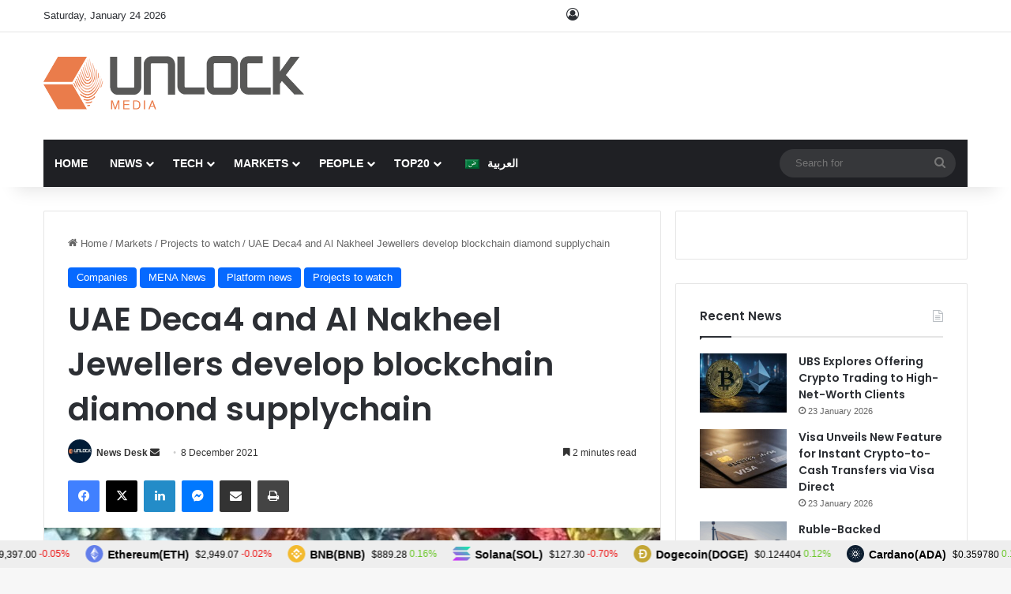

--- FILE ---
content_type: text/html; charset=UTF-8
request_url: https://www.unlock-bc.com/82422/uae-deca4-and-al-nakheel-jewellers-develop-blockchain-diamond-supplychain
body_size: 35345
content:

<!DOCTYPE html><html lang="en-US" data-skin="light"><head><meta charset="UTF-8"/><link rel="profile" href="//gmpg.org/xfn/11"/><meta http-equiv='x-dns-prefetch-control' content='on'><link rel='dns-prefetch' href="//cdnjs.cloudflare.com/"/><link rel='dns-prefetch' href="//ajax.googleapis.com/"/><link rel='dns-prefetch' href="//fonts.googleapis.com/"/><link rel='dns-prefetch' href="//fonts.gstatic.com/"/><link rel='dns-prefetch' href="//s.gravatar.com/"/><link rel='dns-prefetch' href="//www.google-analytics.com/"/><link rel='preload' as='script' href="//ajax.googleapis.com/ajax/libs/webfont/1/webfont.js"><style id='tie-critical-css' type='text/css'>:root{--brand-color:#0669ff;--dark-brand-color:#0051cc;--bright-color:#FFF;--base-color:#2c2f34}html{-ms-touch-action:manipulation;touch-action:manipulation;-webkit-text-size-adjust:100%;-ms-text-size-adjust:100%}article,aside,details,figcaption,figure,footer,header,main,menu,nav,section,summary{display:block}audio,canvas,progress,video{display:inline-block}audio:not([controls]){display:none;height:0}progress{vertical-align:baseline}[hidden],template{display:none}a{background-color:transparent}a:active,a:hover{outline-width:0}abbr[title]{border-bottom:none;text-decoration:underline;text-decoration:underline dotted}b,strong{font-weight:inherit}b,strong{font-weight:600}dfn{font-style:italic}mark{background-color:#ff0;color:#000}small{font-size:80%}sub,sup{font-size:75%;line-height:0;position:relative;vertical-align:baseline}sub{bottom:-0.25em}sup{top:-0.5em}img{border-style:none}svg:not(:root){overflow:hidden}figure{margin:1em 0}hr{box-sizing:content-box;height:0;overflow:visible}button,input,select,textarea{font:inherit}optgroup{font-weight:bold}button,input,select{overflow:visible}button,input,select,textarea{margin:0}button,select{text-transform:none}[type=button],[type=reset],[type=submit],button{cursor:pointer}[disabled]{cursor:default}[type=reset],[type=submit],button,html [type=button]{-webkit-appearance:button}button::-moz-focus-inner,input::-moz-focus-inner{border:0;padding:0}button:-moz-focusring,input:-moz-focusring{outline:1px dotted ButtonText}fieldset{border:1px solid #c0c0c0;margin:0 2px;padding:0.35em 0.625em 0.75em}legend{box-sizing:border-box;color:inherit;display:table;max-width:100%;padding:0;white-space:normal}textarea{overflow:auto}[type=checkbox],[type=radio]{box-sizing:border-box;padding:0}[type=number]::-webkit-inner-spin-button,[type=number]::-webkit-outer-spin-button{height:auto}[type=search]{-webkit-appearance:textfield}[type=search]::-webkit-search-cancel-button,[type=search]::-webkit-search-decoration{-webkit-appearance:none}*{padding:0;margin:0;list-style:none;border:0;outline:none;box-sizing:border-box}:after,:before{box-sizing:border-box}body{background:#F7F7F7;color:var(--base-color);font-family:-apple-system,BlinkMacSystemFont,"Segoe UI",Roboto,Oxygen,Oxygen-Sans,Ubuntu,Cantarell,"Helvetica Neue","Open Sans",Arial,sans-serif;font-size:13px;line-height:21px}.the-subtitle,h1,h2,h3,h4,h5,h6{line-height:1.4;font-weight:600}h1{font-size:41px;font-weight:700}h2{font-size:27px}h3{font-size:23px}.the-subtitle,h4{font-size:17px}h5{font-size:13px}h6{font-size:12px}a{color:var(--base-color);text-decoration:none;transition:0.15s}.brand-title,a:hover{color:var(--brand-color)}embed,img,object{max-width:100%;height:auto}iframe{max-width:100%}p{line-height:1.7}.comment-form-comment label,.says,.screen-reader-text{clip:rect(1px,1px,1px,1px);position:absolute!important;height:1px;width:1px;overflow:hidden}.stream-title{margin-bottom:3px;font-size:11px;color:#a5a5a5;display:block}.stream-item{text-align:center;position:relative;z-index:2;margin:20px 0;padding:0}.stream-item iframe{margin:0 auto}.stream-item img{max-width:100%;width:auto;height:auto;margin:0 auto;display:inline-block;vertical-align:middle}.stream-item.stream-item-above-header{margin:0}.stream-item.stream-item-between .post-item-inner{width:100%;display:block}.post-layout-8.is-header-layout-1.has-header-ad .entry-header-outer,body.post-layout-8.has-header-below-ad .entry-header-outer{padding-top:0}.has-header-below-ad.post-layout-6 .featured-area,.is-header-layout-1.has-header-ad.post-layout-6 .featured-area,.stream-item-top-wrapper~.stream-item-below-header{margin-top:0}.has-header-below-ad .fullwidth-entry-title.container-wrapper,.has-header-below-ad .is-first-section,.is-header-layout-1.has-header-ad .fullwidth-entry-title,.is-header-layout-1.has-header-ad .is-first-section{padding-top:0;margin-top:0}@media (max-width:991px){body:not(.is-header-layout-1).has-header-below-ad.has-header-ad .top-nav-below .has-breaking-news{margin-bottom:20px}.has-header-ad .fullwidth-entry-title.container-wrapper,.has-header-ad.has-header-below-ad .stream-item-below-header,.page.has-header-ad:not(.has-header-below-ad) #content,.single.has-header-ad:not(.has-header-below-ad) #content{margin-top:0}.has-header-ad .is-first-section{padding-top:0}.has-header-ad:not(.has-header-below-ad) .buddypress-header-outer{margin-bottom:15px}}.has-full-width-logo .stream-item-top-wrapper,.header-layout-2 .stream-item-top-wrapper{width:100%;max-width:100%;float:none;clear:both}@media (min-width:992px){.header-layout-2.has-normal-width-logo .stream-item-top-wrapper{margin-top:0}}.header-layout-3.no-stream-item .logo-container{width:100%;float:none}@media (min-width:992px){.header-layout-3.has-normal-width-logo .stream-item-top img{float:right}}@media (max-width:991px){.header-layout-3.has-normal-width-logo .stream-item-top{clear:both}}#background-stream-cover{top:0;left:0;z-index:0;overflow:hidden;width:100%;height:100%;position:fixed}@media (max-width:768px){.hide_back_top_button #go-to-top,.hide_banner_above .stream-item-above-post,.hide_banner_above_content .stream-item-above-post-content,.hide_banner_below .stream-item-below-post,.hide_banner_below_content .stream-item-below-post-content,.hide_banner_below_header .stream-item-below-header,.hide_banner_bottom .stream-item-above-footer,.hide_banner_comments .stream-item-below-post-comments,.hide_banner_header .stream-item-above-header,.hide_banner_top .stream-item-top-wrapper,.hide_breadcrumbs #breadcrumb,.hide_breaking_news #top-nav,.hide_copyright #site-info,.hide_footer #footer-widgets-container,.hide_footer_instagram #footer-instagram,.hide_footer_tiktok #footer-tiktok,.hide_inline_related_posts #inline-related-post,.hide_post_authorbio .post-components .about-author,.hide_post_nav .prev-next-post-nav,.hide_post_newsletter #post-newsletter,.hide_read_more_buttons .more-link,.hide_read_next #read-next-block,.hide_related #related-posts,.hide_share_post_bottom .share-buttons-bottom,.hide_share_post_top .share-buttons-top,.hide_sidebars .sidebar{display:none!important}}.tie-icon:before,[class*=" tie-icon-"],[class^=tie-icon-]{font-family:"tiefonticon"!important;speak:never;font-style:normal;font-weight:normal;font-variant:normal;text-transform:none;line-height:1;-webkit-font-smoothing:antialiased;-moz-osx-font-smoothing:grayscale;display:inline-block}body.tie-no-js .bbp-template-notice,body.tie-no-js .comp-sub-menu,body.tie-no-js .indicator-hint,body.tie-no-js .menu-counter-bubble-outer,body.tie-no-js .menu-sub-content,body.tie-no-js .notifications-total-outer,body.tie-no-js .tooltip,body.tie-no-js .woocommerce-error,body.tie-no-js .woocommerce-info,body.tie-no-js .woocommerce-message,body.tie-no-js a.remove{display:none!important}body.tie-no-js .fa,body.tie-no-js .fab,body.tie-no-js .far,body.tie-no-js .fas,body.tie-no-js .tie-icon:before,body.tie-no-js .weather-icon,body.tie-no-js [class*=" tie-icon-"],body.tie-no-js [class^=tie-icon-]{visibility:hidden!important}body.tie-no-js [class*=" tie-icon-"]:before,body.tie-no-js [class^=tie-icon-]:before{content:"\f105"}#autocomplete-suggestions,.tie-popup{display:none}.container{margin-right:auto;margin-left:auto;padding-left:15px;padding-right:15px}.container:after{content:"";display:table;clear:both}@media (min-width:768px){.container{width:100%}}@media (min-width:1200px){.container{max-width:1200px}}.tie-row{margin-left:-15px;margin-right:-15px}.tie-row:after{content:"";display:table;clear:both}.tie-col-md-1,.tie-col-md-10,.tie-col-md-11,.tie-col-md-12,.tie-col-md-2,.tie-col-md-3,.tie-col-md-4,.tie-col-md-5,.tie-col-md-6,.tie-col-md-7,.tie-col-md-8,.tie-col-md-9,.tie-col-sm-1,.tie-col-sm-10,.tie-col-sm-11,.tie-col-sm-12,.tie-col-sm-2,.tie-col-sm-3,.tie-col-sm-4,.tie-col-sm-5,.tie-col-sm-6,.tie-col-sm-7,.tie-col-sm-8,.tie-col-sm-9,.tie-col-xs-1,.tie-col-xs-10,.tie-col-xs-11,.tie-col-xs-12,.tie-col-xs-2,.tie-col-xs-3,.tie-col-xs-4,.tie-col-xs-5,.tie-col-xs-6,.tie-col-xs-7,.tie-col-xs-8,.tie-col-xs-9{position:relative;min-height:1px;padding-left:15px;padding-right:15px}.tie-col-xs-1,.tie-col-xs-10,.tie-col-xs-11,.tie-col-xs-12,.tie-col-xs-2,.tie-col-xs-3,.tie-col-xs-4,.tie-col-xs-5,.tie-col-xs-6,.tie-col-xs-7,.tie-col-xs-8,.tie-col-xs-9{float:left}.tie-col-xs-1{width:8.3333333333%}.tie-col-xs-2{width:16.6666666667%}.tie-col-xs-3{width:25%}.tie-col-xs-4{width:33.3333333333%}.tie-col-xs-5{width:41.6666666667%}.tie-col-xs-6{width:50%}.tie-col-xs-7{width:58.3333333333%}.tie-col-xs-8{width:66.6666666667%}.tie-col-xs-9{width:75%}.tie-col-xs-10{width:83.3333333333%}.tie-col-xs-11{width:91.6666666667%}.tie-col-xs-12{width:100%}@media (min-width:768px){.tie-col-sm-1,.tie-col-sm-10,.tie-col-sm-11,.tie-col-sm-12,.tie-col-sm-2,.tie-col-sm-3,.tie-col-sm-4,.tie-col-sm-5,.tie-col-sm-6,.tie-col-sm-7,.tie-col-sm-8,.tie-col-sm-9{float:left}.tie-col-sm-1{width:8.3333333333%}.tie-col-sm-2{width:16.6666666667%}.tie-col-sm-3{width:25%}.tie-col-sm-4{width:33.3333333333%}.tie-col-sm-5{width:41.6666666667%}.tie-col-sm-6{width:50%}.tie-col-sm-7{width:58.3333333333%}.tie-col-sm-8{width:66.6666666667%}.tie-col-sm-9{width:75%}.tie-col-sm-10{width:83.3333333333%}.tie-col-sm-11{width:91.6666666667%}.tie-col-sm-12{width:100%}}@media (min-width:992px){.tie-col-md-1,.tie-col-md-10,.tie-col-md-11,.tie-col-md-12,.tie-col-md-2,.tie-col-md-3,.tie-col-md-4,.tie-col-md-5,.tie-col-md-6,.tie-col-md-7,.tie-col-md-8,.tie-col-md-9{float:left}.tie-col-md-1{width:8.3333333333%}.tie-col-md-2{width:16.6666666667%}.tie-col-md-3{width:25%}.tie-col-md-4{width:33.3333333333%}.tie-col-md-5{width:41.6666666667%}.tie-col-md-6{width:50%}.tie-col-md-7{width:58.3333333333%}.tie-col-md-8{width:66.6666666667%}.tie-col-md-9{width:75%}.tie-col-md-10{width:83.3333333333%}.tie-col-md-11{width:91.6666666667%}.tie-col-md-12{width:100%}}.tie-alignleft{float:left}.tie-alignright{float:right}.tie-aligncenter{clear:both;margin-left:auto;margin-right:auto}.fullwidth{width:100%!important}.alignleft{float:left;margin:0.375em 1.75em 1em 0}.alignright{float:right;margin:0.375em 0 1em 1.75em}.aligncenter{clear:both;display:block;margin:0 auto 1.75em;text-align:center;margin-left:auto;margin-right:auto;margin-top:6px;margin-bottom:6px}@media (max-width:767px){.entry .alignleft,.entry .alignleft img,.entry .alignright,.entry .alignright img{float:none;clear:both;display:block;margin:0 auto 1.75em}}.clearfix:after,.clearfix:before{content:" ";display:block;height:0;overflow:hidden}.clearfix:after{clear:both}#tie-wrapper,.tie-container{height:100%;min-height:650px}.tie-container{position:relative;overflow:hidden}#tie-wrapper{background:#fff;position:relative;z-index:108;height:100%;margin:0 auto}.container-wrapper{background:#ffffff;border:1px solid rgba(0,0,0,0.1);border-radius:2px;padding:30px}#content{margin-top:30px}@media (max-width:991px){#content{margin-top:15px}}.site-content{-ms-word-wrap:break-word;word-wrap:break-word}.boxed-layout #tie-wrapper,.boxed-layout .fixed-nav{max-width:1230px}.boxed-layout.wrapper-has-shadow #tie-wrapper{box-shadow:0 1px 7px rgba(171,171,171,0.5)}@media (min-width:992px){.boxed-layout #main-nav.fixed-nav,.boxed-layout #tie-wrapper{width:95%}}@media (min-width:992px){.framed-layout #tie-wrapper{margin-top:25px;margin-bottom:25px}}@media (min-width:992px){.border-layout #tie-container{margin:25px}.border-layout:after,.border-layout:before{background:inherit;content:"";display:block;height:25px;left:0;bottom:0;position:fixed;width:100%;z-index:110}.border-layout:before{top:0;bottom:auto}.border-layout.admin-bar:before{top:32px}.border-layout #main-nav.fixed-nav{left:25px;right:25px;width:calc(100% - 50px)}}#header-notification-bar{background:var(--brand-color);color:#fff;position:relative;z-index:1}#header-notification-bar p a{color:#fff;text-decoration:underline}#header-notification-bar .container{display:flex;justify-content:space-between;font-size:16px;flex-wrap:wrap;align-items:center;gap:40px;min-height:65px}#header-notification-bar .container .button{font-size:14px}#header-notification-bar .container:after{display:none}@media (max-width:991px){#header-notification-bar .container{justify-content:center;padding-top:15px;padding-bottom:15px;gap:15px;flex-direction:column}}.theme-header{background:#fff;position:relative;z-index:999}.theme-header:after{content:"";display:table;clear:both}.theme-header.has-shadow{box-shadow:rgba(0,0,0,0.1) 0px 25px 20px -20px}.theme-header.top-nav-below .top-nav{z-index:8}.is-stretch-header .container{max-width:100%}#menu-components-wrap{display:flex;justify-content:space-between;width:100%;flex-wrap:wrap}.header-layout-2 #menu-components-wrap{justify-content:center}.header-layout-4 #menu-components-wrap{justify-content:flex-start}.header-layout-4 #menu-components-wrap .main-menu-wrap{flex-grow:2}.header-layout-4 #menu-components-wrap .flex-placeholder{flex-grow:1}.logo-row{position:relative}#logo{margin-top:40px;margin-bottom:40px;display:block;float:left}#logo img{vertical-align:middle}#logo img[src*=".svg"]{width:100%!important}@-moz-document url-prefix(){#logo img[src*=".svg"]{height:100px}}#logo a{display:inline-block}#logo .h1-off{position:absolute;top:-9000px;left:-9000px}#logo.text-logo a{color:var(--brand-color)}#logo.text-logo a:hover{color:var(--dark-brand-color);opacity:0.8}#tie-logo-inverted,#tie-sticky-logo-inverted{display:none}.tie-skin-inverted #tie-logo-inverted,.tie-skin-inverted #tie-sticky-logo-inverted{display:block}.tie-skin-inverted #tie-logo-default,.tie-skin-inverted #tie-sticky-logo-default{display:none}.logo-text{font-size:50px;line-height:50px;font-weight:bold}@media (max-width:670px){.logo-text{font-size:30px}}.has-full-width-logo.is-stretch-header .logo-container{padding:0}.has-full-width-logo #logo{margin:0}.has-full-width-logo #logo a,.has-full-width-logo #logo img{width:100%;height:auto;display:block}.has-full-width-logo #logo,.header-layout-2 #logo{float:none;text-align:center}.has-full-width-logo #logo img,.header-layout-2 #logo img{margin-right:auto;margin-left:auto}.has-full-width-logo .logo-container,.header-layout-2 .logo-container{width:100%;float:none}@media (max-width:991px){#theme-header.has-normal-width-logo #logo{margin:14px 0!important;text-align:left;line-height:1}#theme-header.has-normal-width-logo #logo img{width:auto;height:auto;max-width:190px}}@media (max-width:479px){#theme-header.has-normal-width-logo #logo img{max-width:160px;max-height:60px!important}}@media (max-width:991px){#theme-header.mobile-header-default.header-layout-1 .header-layout-1-logo,#theme-header.mobile-header-default:not(.header-layout-1) #logo{flex-grow:10}#theme-header.mobile-header-centered.header-layout-1 .header-layout-1-logo{width:auto!important}#theme-header.mobile-header-centered #logo{float:none;text-align:center}}.components{display:flex;align-items:center;justify-content:end}.components>li{position:relative}.components>li.social-icons-item{margin:0}.components>li>a{display:block;position:relative;width:30px;text-align:center;font-size:16px;white-space:nowrap}.components>li:hover>a,.components>li>a:hover{z-index:2}.components .avatar{border-radius:100%;position:relative;top:3px;max-width:20px}.components a.follow-btn{width:auto;padding-left:15px;padding-right:15px;overflow:hidden;font-size:12px}.components .search-bar form{width:auto;background:rgba(255,255,255,0.1);line-height:36px;border-radius:50px;position:relative}.main-nav-light .main-nav .components .search-bar form,.top-nav-light .top-nav .components .search-bar form{background:rgba(0,0,0,0.05)}.components #search-input{border:0;width:100%;background:transparent;padding:0 35px 0 20px;border-radius:0;font-size:inherit}.components #search-submit{position:absolute;right:0;top:0;width:40px;line-height:inherit;color:#777777;background:transparent;font-size:15px;padding:0;transition:color 0.15s;border:none}.components #search-submit:hover{color:var(--brand-color)}#search-submit .tie-icon-spinner{color:#fff;cursor:default;animation:tie-spin 3s infinite linear}.popup-login-icon.has-title a{width:auto;padding:0 8px}.popup-login-icon.has-title span{line-height:unset;float:left}.popup-login-icon.has-title .login-title{position:relative;font-size:13px;padding-left:4px}.weather-menu-item{display:flex;align-items:center;padding-right:5px;overflow:hidden}.weather-menu-item .weather-wrap{padding:0;overflow:inherit;line-height:23px}.weather-menu-item .weather-forecast-day{display:block;float:left;width:auto;padding:0 5px;line-height:initial}.weather-menu-item .weather-forecast-day .weather-icon{font-size:26px;margin-bottom:0}.weather-menu-item .city-data{float:left;display:block;font-size:12px}.weather-menu-item .weather-current-temp{font-size:16px;font-weight:400}.weather-menu-item .weather-current-temp sup{font-size:9px;top:-2px}.weather-menu-item .theme-notice{padding:0 10px}.components .tie-weather-widget{color:var(--base-color)}.main-nav-dark .main-nav .tie-weather-widget{color:#ffffff}.top-nav-dark .top-nav .tie-weather-widget{color:#cccccc}.components .icon-basecloud-bg:after{color:#ffffff}.main-nav-dark .main-nav .icon-basecloud-bg:after{color:#1f2024}.top-nav-dark .top-nav .icon-basecloud-bg:after{color:#1f2024}.custom-menu-button{padding-right:5px}.custom-menu-button .button{font-size:13px;display:inline-block;line-height:21px;width:auto}.header-layout-1 #menu-components-wrap{display:flex;justify-content:flex-end}.header-layout-1 .main-menu-wrapper{display:table;width:100%}.header-layout-1 #logo{line-height:1;float:left;margin-top:20px;margin-bottom:20px}.header-layout-1 .header-layout-1-logo{display:table-cell;vertical-align:middle;float:none}.is-header-bg-extended #theme-header,.is-header-bg-extended #theme-header.header-layout-1 #main-nav:not(.fixed-nav){background:transparent!important;display:inline-block!important;width:100%!important;box-shadow:none!important;transition:background 0.3s}.is-header-bg-extended #theme-header.header-layout-1 #main-nav:not(.fixed-nav):before,.is-header-bg-extended #theme-header:before{content:"";position:absolute;width:100%;left:0;right:0;top:0;height:150px;background-image:linear-gradient(to top,transparent,rgba(0,0,0,0.5))}@media (max-width:991px){.is-header-bg-extended #tie-wrapper #theme-header .logo-container:not(.fixed-nav){background:transparent;box-shadow:none;transition:background 0.3s}}.is-header-bg-extended .has-background .is-first-section{margin-top:-350px!important}.is-header-bg-extended .has-background .is-first-section>*{padding-top:350px!important}.rainbow-line{height:3px;width:100%;position:relative;z-index:2;background-image:-webkit-linear-gradient(left,#f76570 0%,#f76570 8%,#f3a46b 8%,#f3a46b 16%,#f3a46b 16%,#ffd205 16%,#ffd205 24%,#ffd205 24%,#1bbc9b 24%,#1bbc9b 25%,#1bbc9b 32%,#14b9d5 32%,#14b9d5 40%,#c377e4 40%,#c377e4 48%,#f76570 48%,#f76570 56%,#f3a46b 56%,#f3a46b 64%,#ffd205 64%,#ffd205 72%,#1bbc9b 72%,#1bbc9b 80%,#14b9d5 80%,#14b9d5 80%,#14b9d5 89%,#c377e4 89%,#c377e4 100%);background-image:linear-gradient(to right,#f76570 0%,#f76570 8%,#f3a46b 8%,#f3a46b 16%,#f3a46b 16%,#ffd205 16%,#ffd205 24%,#ffd205 24%,#1bbc9b 24%,#1bbc9b 25%,#1bbc9b 32%,#14b9d5 32%,#14b9d5 40%,#c377e4 40%,#c377e4 48%,#f76570 48%,#f76570 56%,#f3a46b 56%,#f3a46b 64%,#ffd205 64%,#ffd205 72%,#1bbc9b 72%,#1bbc9b 80%,#14b9d5 80%,#14b9d5 80%,#14b9d5 89%,#c377e4 89%,#c377e4 100%)}@media (max-width:991px){.header-layout-1 .main-menu-wrapper,.logo-container{border-width:0;display:flex;flex-flow:row nowrap;align-items:center;justify-content:space-between}}.mobile-header-components{display:none;z-index:10;height:30px;line-height:30px;flex-wrap:nowrap;flex:1 1 0%}.mobile-header-components .components{float:none;display:flex!important;justify-content:flex-start}.mobile-header-components .components li.custom-menu-link{display:inline-block;float:none}.mobile-header-components .components li.custom-menu-link>a{width:20px;padding-bottom:15px}.mobile-header-components .components li.custom-menu-link>a .menu-counter-bubble{right:calc(50% - 10px);bottom:-10px}.header-layout-1.main-nav-dark .mobile-header-components .components li.custom-menu-link>a{color:#fff}.mobile-header-components .components .comp-sub-menu{padding:10px}.dark-skin .mobile-header-components .components .comp-sub-menu{background:#1f2024}.mobile-header-components [class*=" tie-icon-"],.mobile-header-components [class^=tie-icon-]{font-size:18px;width:20px;height:20px;vertical-align:middle}.mobile-header-components .tie-mobile-menu-icon{font-size:20px}.mobile-header-components .tie-icon-grid-4,.mobile-header-components .tie-icon-grid-9{transform:scale(1.75)}.mobile-header-components .nav-icon{display:inline-block;width:20px;height:2px;background-color:var(--base-color);position:relative;top:-4px;transition:background 0.4s ease}.mobile-header-components .nav-icon:after,.mobile-header-components .nav-icon:before{position:absolute;right:0;background-color:var(--base-color);content:"";display:block;width:100%;height:100%;transition:transform 0.4s,background 0.4s,right 0.2s ease;transform:translateZ(0);backface-visibility:hidden}.mobile-header-components .nav-icon:before{transform:translateY(-7px)}.mobile-header-components .nav-icon:after{transform:translateY(7px)}.mobile-header-components .nav-icon.is-layout-2:after,.mobile-header-components .nav-icon.is-layout-2:before{width:70%;right:15%}.mobile-header-components .nav-icon.is-layout-3:after{width:60%}.mobile-header-components .nav-icon.is-layout-4:after{width:60%;right:auto;left:0}.dark-skin .mobile-header-components .nav-icon,.dark-skin .mobile-header-components .nav-icon:after,.dark-skin .mobile-header-components .nav-icon:before,.main-nav-dark.header-layout-1 .mobile-header-components .nav-icon,.main-nav-dark.header-layout-1 .mobile-header-components .nav-icon:after,.main-nav-dark.header-layout-1 .mobile-header-components .nav-icon:before{background-color:#ffffff}.dark-skin .mobile-header-components .nav-icon .menu-text,.main-nav-dark.header-layout-1 .mobile-header-components .nav-icon .menu-text{color:#ffffff}.mobile-header-components .menu-text-wrapper{white-space:nowrap;width:auto!important}.mobile-header-components .menu-text{color:var(--base-color);line-height:30px;font-size:12px;padding:0 0 0 5px;display:inline-block;transition:color 0.4s}.dark-skin .mobile-header-components .menu-text,.main-nav-dark.header-layout-1 .mobile-header-components .menu-text{color:#ffffff}#mobile-header-components-area_1 .components li.custom-menu-link>a{margin-right:15px}#mobile-header-components-area_1 .comp-sub-menu{left:0;right:auto}#mobile-header-components-area_2 .components{flex-direction:row-reverse}#mobile-header-components-area_2 .components li.custom-menu-link>a{margin-left:15px}#mobile-menu-icon:hover .nav-icon,#mobile-menu-icon:hover .nav-icon:after,#mobile-menu-icon:hover .nav-icon:before{background-color:var(--brand-color)}@media (max-width:991px){.logo-container:after,.logo-container:before{height:1px}.mobile-components-row .logo-wrapper{height:auto!important}.mobile-components-row .logo-container,.mobile-components-row.header-layout-1 .main-menu-wrapper{flex-wrap:wrap}.mobile-components-row.header-layout-1 .header-layout-1-logo,.mobile-components-row:not(.header-layout-1) #logo{flex:1 0 100%;order:-1}.mobile-components-row .mobile-header-components{padding:5px 0;height:45px}.mobile-components-row .mobile-header-components .components li.custom-menu-link>a{padding-bottom:0}#tie-body #mobile-container,.mobile-header-components{display:block}#slide-sidebar-widgets{display:none}}.top-nav{background-color:#ffffff;position:relative;z-index:10;line-height:40px;border:1px solid rgba(0,0,0,0.1);border-width:1px 0;color:var(--base-color);clear:both}.main-nav-below.top-nav-above .top-nav{border-top-width:0}.top-nav a:not(.button):not(:hover){color:var(--base-color)}.top-nav .components>li:hover>a{color:var(--brand-color)}.top-nav .search-bar{margin-top:3px;margin-bottom:3px;line-height:34px}.topbar-wrapper{display:flex;min-height:40px}.top-nav.has-components .topbar-wrapper,.top-nav.has-menu .topbar-wrapper{display:block}.top-nav .tie-alignleft,.top-nav .tie-alignright{flex-grow:1;position:relative}.top-nav.has-breaking-news .tie-alignleft{flex:1 0 100px}.top-nav.has-breaking-news .tie-alignright{flex-grow:0;z-index:1}.top-nav-boxed .top-nav.has-components .components>li:first-child:not(.search-bar),.top-nav.has-date-components .tie-alignleft .components>li:first-child:not(.search-bar),.top-nav.has-date-components-menu .components>li:first-child:not(.search-bar){border-width:0}@media (min-width:992px){.header-layout-1.top-nav-below:not(.has-shadow) .top-nav{border-width:0 0 1px}}.topbar-today-date{float:left;padding-right:15px;flex-shrink:0}.top-menu .menu a{padding:0 10px}.top-menu .menu li:hover>a{color:var(--brand-color)}.top-menu .menu ul{display:none;position:absolute;background:#ffffff}.top-menu .menu li:hover>ul{display:block}.top-menu .menu li{position:relative}.top-menu .menu ul.sub-menu a{width:200px;line-height:20px;padding:10px 15px}.tie-alignright .top-menu{float:right;border-width:0 1px}.top-menu .menu .tie-current-menu>a{color:var(--brand-color)}@media (min-width:992px){.top-nav-boxed .topbar-wrapper{padding-right:15px;padding-left:15px}.top-nav-boxed .top-nav{background:transparent!important;border-width:0}.top-nav-boxed .topbar-wrapper{background:#ffffff;border:1px solid rgba(0,0,0,0.1);border-width:1px 0;width:100%}.top-nav-boxed.has-shadow.top-nav-below .topbar-wrapper,.top-nav-boxed.has-shadow.top-nav-below-main-nav .topbar-wrapper{border-bottom-width:0!important}}.top-nav .tie-alignleft .components,.top-nav .tie-alignleft .components>li{float:left;justify-content:start}.top-nav .tie-alignleft .comp-sub-menu{right:auto;left:-1px}.top-nav-dark .top-nav{background-color:#2c2e32;color:#cccccc}.top-nav-dark .top-nav *{border-color:rgba(255,255,255,0.1)}.top-nav-dark .top-nav .breaking a{color:#cccccc}.top-nav-dark .top-nav .breaking a:hover{color:#ffffff}.top-nav-dark .top-nav .components>li.social-icons-item .social-link:not(:hover) span,.top-nav-dark .top-nav .components>li>a{color:#cccccc}.top-nav-dark .top-nav .components>li:hover>a{color:#ffffff}.top-nav-dark .top-nav .top-menu li a{color:#cccccc;border-color:rgba(255,255,255,0.04)}.top-nav-dark .top-menu ul{background:#2c2e32}.top-nav-dark .top-menu li:hover>a{background:rgba(0,0,0,0.1);color:var(--brand-color)}.top-nav-dark.top-nav-boxed .top-nav{background-color:transparent}.top-nav-dark.top-nav-boxed .topbar-wrapper{background-color:#2c2e32}.top-nav-dark.top-nav-boxed.top-nav-above.main-nav-below .topbar-wrapper{border-width:0}.main-nav-light #main-nav .weather-icon .icon-basecloud-bg,.main-nav-light #main-nav .weather-icon .icon-cloud,.main-nav-light #main-nav .weather-icon .icon-cloud-behind,.top-nav-light #top-nav .weather-icon .icon-basecloud-bg,.top-nav-light #top-nav .weather-icon .icon-cloud,.top-nav-light #top-nav .weather-icon .icon-cloud-behind{color:#d3d3d3}@media (max-width:991px){.theme-header .components,.top-menu,.top-nav:not(.has-breaking-news),.topbar-today-date{display:none}}.breaking{display:none}.main-nav-wrapper{position:relative;z-index:4}.main-nav-below.top-nav-below-main-nav .main-nav-wrapper{z-index:9}.main-nav-above.top-nav-below .main-nav-wrapper{z-index:10}.main-nav{background-color:var(--main-nav-background);color:var(--main-nav-primary-color);position:relative;border:1px solid var(--main-nav-main-border-color);border-width:1px 0}.main-menu-wrapper{position:relative}@media (min-width:992px){.header-menu .menu{display:flex}.header-menu .menu a{display:block;position:relative}.header-menu .menu>li>a{white-space:nowrap}.header-menu .menu .sub-menu a{padding:8px 10px}.header-menu .menu a:hover,.header-menu .menu li:hover>a{z-index:2}.header-menu .menu ul:not(.sub-menu-columns):not(.sub-menu-columns-item):not(.sub-list):not(.mega-cat-sub-categories):not(.slider-arrow-nav){box-shadow:0 2px 5px rgba(0,0,0,0.1)}.header-menu .menu ul li{position:relative}.header-menu .menu ul a{border-width:0 0 1px;transition:0.15s}.header-menu .menu ul ul{top:0;left:100%}#main-nav{z-index:9;line-height:60px}.main-menu .menu a{transition:0.15s}.main-menu .menu>li>a{padding:0 14px;font-size:14px;font-weight:700}.main-menu .menu>li>.menu-sub-content{border-top:2px solid var(--main-nav-primary-color)}.main-menu .menu>li.is-icon-only>a{padding:0 20px;line-height:inherit}.main-menu .menu>li.is-icon-only>a:before{display:none}.main-menu .menu>li.is-icon-only>a .tie-menu-icon{font-size:160%;transform:translateY(15%)}.main-menu .menu ul{line-height:20px;z-index:1}.main-menu .menu .mega-cat-more-links .tie-menu-icon,.main-menu .menu .mega-link-column .tie-menu-icon,.main-menu .menu .mega-recent-featured-list .tie-menu-icon,.main-menu .menu .sub-menu .tie-menu-icon{width:20px}.main-menu .menu-sub-content{background:var(--main-nav-background);display:none;padding:15px;width:230px;position:absolute;box-shadow:0 3px 4px rgba(0,0,0,0.2)}.main-menu .menu-sub-content a{width:200px}.main-menu ul li:hover>.menu-sub-content,.main-menu ul li[aria-expanded=true]>.mega-menu-block,.main-menu ul li[aria-expanded=true]>ul{display:block;z-index:1}nav.main-nav.menu-style-default .menu>li.tie-current-menu{border-bottom:5px solid var(--main-nav-primary-color);margin-bottom:-5px}nav.main-nav.menu-style-default .menu>li.tie-current-menu>a:after{content:"";width:20px;height:2px;position:absolute;margin-top:17px;left:50%;top:50%;bottom:auto;right:auto;transform:translateX(-50%) translateY(-50%);background:#2c2f34;transition:0.3s}nav.main-nav.menu-style-solid-bg .menu>li.tie-current-menu>a,nav.main-nav.menu-style-solid-bg .menu>li:hover>a{background-color:var(--main-nav-primary-color);color:var(--main-nav-contrast-primary-color)}nav.main-nav.menu-style-side-arrow .menu>li.tie-current-menu{border-bottom-color:var(--main-nav-primary-color);border-bottom-width:10px!important;border-bottom-style:solid;margin-bottom:-10px}nav.main-nav.menu-style-side-arrow .menu>li.tie-current-menu+.tie-current-menu{border-bottom:none!important}nav.main-nav.menu-style-side-arrow .menu>li.tie-current-menu+.tie-current-menu>a:after{display:none!important}nav.main-nav.menu-style-side-arrow .menu>li.tie-current-menu>a:after{position:absolute;content:"";width:0;height:0;background-color:transparent;border-top:10px solid var(--main-nav-primary-color);border-right:10px solid transparent;bottom:-10px;left:100%;filter:brightness(80%)}nav.main-nav.menu-style-side-arrow .menu>li.tie-current-menu.mega-menu:hover:after,nav.main-nav.menu-style-side-arrow .menu>li.tie-current-menu.mega-menu:hover>a:after,nav.main-nav.menu-style-side-arrow .menu>li.tie-current-menu.menu-item-has-children:hover:after,nav.main-nav.menu-style-side-arrow .menu>li.tie-current-menu.menu-item-has-children:hover>a:after{display:none}nav.main-nav.menu-style-minimal .menu>li.tie-current-menu>a,nav.main-nav.menu-style-minimal .menu>li:hover>a{color:var(--main-nav-primary-color)!important}nav.main-nav.menu-style-minimal .menu>li.tie-current-menu>a:before,nav.main-nav.menu-style-minimal .menu>li:hover>a:before{border-top-color:var(--main-nav-primary-color)!important}nav.main-nav.menu-style-border-bottom .menu>li.tie-current-menu{border-bottom:3px solid var(--main-nav-primary-color);margin-bottom:-3px}nav.main-nav.menu-style-border-top .menu>li.tie-current-menu{border-top:3px solid var(--main-nav-primary-color);margin-bottom:-3px}nav.main-nav.menu-style-line .menu>li>a:after{content:"";left:50%;top:50%;bottom:auto;right:auto;transform:translateX(-50%) translateY(-50%);height:3px;position:absolute;margin-top:14px;background:var(--main-nav-primary-color);transition:0.4s;width:0}nav.main-nav.menu-style-line .menu>li.tie-current-menu>a:after,nav.main-nav.menu-style-line .menu>li:hover>a:after{width:50%}nav.main-nav.menu-style-arrow .menu>li.tie-current-menu>a:after{border-color:#fff transparent transparent;border-top-color:var(--main-nav-primary-color);border-style:solid;border-width:7px 7px 0;display:block;height:0;left:50%;margin-left:-7px;top:0!important;width:0;content:"";position:absolute}nav.main-nav.menu-style-vertical-line .menu>li.tie-current-menu>a:after{content:"";width:2px;height:20px;position:absolute;margin-top:17px;left:50%;right:auto;transform:translateX(-50%);bottom:0;background:var(--main-nav-primary-color)}.header-layout-1 .main-menu-wrap .menu>li:only-child:not(.mega-menu){position:relative}.header-layout-1 .main-menu-wrap .menu>li:only-child>.menu-sub-content{right:0;left:auto}.header-layout-1 .main-menu-wrap .menu>li:only-child>.menu-sub-content ul{left:auto;right:100%}nav.main-nav .components>li:hover>a{color:var(--brand-color)}.main-nav .components li a:hover,.main-nav .menu ul li.current-menu-item:not(.mega-link-column)>a,.main-nav .menu ul li:hover>a:not(.megamenu-pagination){color:var(--main-nav-primary-color)}.main-nav .components li a,.main-nav .menu a{color:var(--main-nav-text-color)}.main-nav .components li a.button:hover,.main-nav .components li a.checkout-button,.main-nav .components li.custom-menu-button:hover a.button{color:var(--main-nav-contrast-primary-color)}.main-nav-light{--main-nav-background:#FFFFFF;--main-nav-secondry-background:rgba(0,0,0,0.03);--main-nav-primary-color:var(--brand-color);--main-nav-contrast-primary-color:var(--bright-color);--main-nav-text-color:var(--base-color);--main-nav-secondry-text-color:rgba(0,0,0,0.5);--main-nav-main-border-color:rgba(0,0,0,0.1);--main-nav-secondry-border-color:rgba(0,0,0,0.08)}.main-nav-light.fixed-nav{background-color:rgba(255,255,255,0.95)}.main-nav-dark{--main-nav-background:#1f2024;--main-nav-secondry-background:rgba(0,0,0,0.2);--main-nav-primary-color:var(--brand-color);--main-nav-contrast-primary-color:var(--bright-color);--main-nav-text-color:#FFFFFF;--main-nav-secondry-text-color:rgba(225,255,255,0.5);--main-nav-main-border-color:rgba(255,255,255,0.07);--main-nav-secondry-border-color:rgba(255,255,255,0.04)}.main-nav-dark .main-nav,.main-nav-dark .main-nav ul.cats-horizontal li a{border-width:0}.main-nav-dark .main-nav.fixed-nav{background-color:rgba(31,32,36,0.95)}}@media (min-width:992px){.mega-menu>a:before,header .menu-item-has-children>a:before{content:"";position:absolute;right:10px;top:50%;bottom:auto;transform:translateY(-50%);font-family:"tiefonticon"!important;font-style:normal;font-weight:normal;font-variant:normal;text-transform:none;content:"\f079";font-size:11px;line-height:1}.mega-menu .menu-item-has-children>a:before,header .menu-item-has-children .menu-item-has-children>a:before{content:"\f106";font-size:15px}.menu .mega-menu:not(.is-icon-only)>a,.menu>.menu-item-has-children:not(.is-icon-only)>a{padding-right:25px}}@media (min-width:992px){.main-nav-boxed .main-nav{border-width:0}.main-nav-boxed .main-menu-wrapper{float:left;width:100%;background-color:var(--main-nav-background);padding-right:15px}.main-nav-boxed.main-nav-light .main-menu-wrapper{border:1px solid var(--main-nav-main-border-color)}.dark-skin .main-nav-boxed.main-nav-light .main-menu-wrapper{border-width:0}.main-nav-boxed.main-nav-light .fixed-nav .main-menu-wrapper{border-color:transparent}.main-nav-above.top-nav-above #main-nav:not(.fixed-nav){top:-1px}.main-nav-below.top-nav-below #main-nav:not(.fixed-nav){bottom:-1px}.dark-skin .main-nav-below.top-nav-above #main-nav{border-width:0}.dark-skin .main-nav-below.top-nav-below-main-nav #main-nav{border-top-width:0}}.main-nav-boxed .fixed-nav .main-menu-wrapper,.main-nav-boxed .main-nav:not(.fixed-nav),.theme-header:not(.main-nav-boxed) .fixed-nav .main-menu-wrapper{background:transparent!important}@media (min-width:992px){.header-layout-1.main-nav-below.top-nav-above .main-nav{margin-top:-1px;border-top-width:0}.header-layout-1.main-nav-below.top-nav-above .breaking-title{top:0;margin-bottom:-1px}}.header-layout-1.main-nav-below.top-nav-below-main-nav .main-nav-wrapper{z-index:9}.header-layout-1.main-nav-below.top-nav-below-main-nav .main-nav{margin-bottom:-1px;bottom:0;border-top-width:0}@media (min-width:992px){.header-layout-1.main-nav-below.top-nav-below-main-nav .top-nav{margin-top:-1px}}.header-layout-1.has-shadow:not(.top-nav-below) .main-nav{border-bottom:0}#theme-header.header-layout-1>div:only-child nav{border-width:0!important}@media only screen and (min-width:992px) and (max-width:1100px){.main-nav .menu>li:not(.is-icon-only)>a{padding-left:7px;padding-right:7px}.main-nav .menu>li:not(.is-icon-only)>a:before{display:none}.main-nav .menu>li.is-icon-only>a{padding-left:15px;padding-right:15px}}.menu-tiny-label{font-size:10px;border-radius:10px;padding:2px 7px 3px;margin-left:3px;line-height:1;position:relative;top:-1px}.menu-tiny-label.menu-tiny-circle{border-radius:100%}@media (max-width:991px){#sticky-logo{display:none}}#main-nav:not(.fixed-nav) #sticky-logo,#main-nav:not(.fixed-nav) .flex-placeholder{display:none}@media (min-width:992px){#sticky-logo{overflow:hidden;float:left;vertical-align:middle}#sticky-logo a{line-height:1;display:inline-block}#sticky-logo img{position:relative;vertical-align:middle;padding:8px 10px;top:-1px;max-height:50px}.header-layout-1 #sticky-logo img,.just-before-sticky #sticky-logo img{padding:0}.header-layout-1:not(.has-custom-sticky-logo) #sticky-logo{display:none}.theme-header #sticky-logo img{opacity:0;visibility:hidden;width:0!important;transform:translateY(75%);transition:transform 0.3s cubic-bezier(0.55,0,0.1,1),opacity 0.6s cubic-bezier(0.55,0,0.1,1)}.theme-header.header-layout-1:not(.has-custom-sticky-logo) #sticky-logo img{transition:none}.theme-header:not(.header-layout-1) #main-nav:not(.fixed-nav) #sticky-logo img{margin-left:-20px}.header-layout-1 .flex-placeholder{flex-grow:1}}.theme-header .fixed-nav{position:fixed;width:100%;top:0;bottom:auto!important;z-index:100;will-change:transform;transform:translateY(-100%);transition:transform 0.3s;box-shadow:rgba(99,99,99,0.2) 0px 2px 8px 0px;border-width:0;background-color:rgba(255,255,255,0.95)}.theme-header .fixed-nav:not(.just-before-sticky){line-height:60px!important}@media (min-width:992px){.theme-header .fixed-nav:not(.just-before-sticky) .header-layout-1-logo{display:none}}.theme-header .fixed-nav:not(.just-before-sticky) #sticky-logo{display:block}.theme-header .fixed-nav:not(.just-before-sticky) #sticky-logo img{opacity:1;visibility:visible;width:auto!important;transform:translateY(0)}@media (min-width:992px){.header-layout-1:not(.just-before-sticky):not(.has-custom-sticky-logo) .fixed-nav #sticky-logo{display:block}}.admin-bar .theme-header .fixed-nav{top:32px}@media (max-width:782px){.admin-bar .theme-header .fixed-nav{top:46px}}@media (max-width:600px){.admin-bar .theme-header .fixed-nav{top:0}}@media (min-width:992px){.border-layout .theme-header .fixed-nav{top:25px}.border-layout.admin-bar .theme-header .fixed-nav{top:57px}}.theme-header .fixed-nav .container{opacity:0.95}.theme-header .fixed-nav .main-menu,.theme-header .fixed-nav .main-menu-wrapper{border-top:0}.theme-header .fixed-nav.fixed-unpinned:not(.default-behavior-mode) .main-menu .menu>li.tie-current-menu{border-bottom-width:0;margin-bottom:0}.theme-header .fixed-nav.unpinned-no-transition{transition:none}.theme-header .fixed-nav:not(.fixed-unpinned):not(.fixed-pinned) .tie-current-menu{border:none!important}.theme-header .default-behavior-mode.fixed-unpinned,.theme-header .fixed-pinned{transform:translate3d(0,0,0)}@media (max-width:991px){.theme-header .fixed-nav{transition:none}.fixed-nav#main-nav.sticky-nav-slide.sticky-down,.fixed-nav#main-nav.sticky-up,.fixed-nav.logo-container.sticky-nav-slide.sticky-down,.fixed-nav.logo-container.sticky-up{transition:transform 0.4s ease}.sticky-type-slide .fixed-nav#main-nav.sticky-nav-slide-visible,.sticky-type-slide .fixed-nav.logo-container.sticky-nav-slide-visible{transform:translateY(0)}.fixed-nav.default-behavior-mode{transform:none!important}}@media (max-width:991px){#tie-wrapper header#theme-header{box-shadow:none;background:transparent!important}.header-layout-1 .main-nav,.logo-container{border-width:0;box-shadow:0 3px 7px 0 rgba(0,0,0,0.1)}.header-layout-1.top-nav-below .main-nav:not(.fixed-nav){box-shadow:none}.is-header-layout-1.has-header-ad .top-nav-below .main-nav{border-bottom-width:1px}.header-layout-1 .main-nav,.logo-container{background-color:#ffffff}.dark-skin .logo-container,.main-nav-dark.header-layout-1 .main-nav{background-color:#1f2024}.dark-skin #theme-header .logo-container.fixed-nav{background-color:rgba(31,32,36,0.95)}.header-layout-1.main-nav-below.top-nav-below-main-nav .main-nav{margin-bottom:0}#sticky-nav-mask,.header-layout-1 #menu-components-wrap,.header-layout-2 .main-nav-wrapper,.header-layout-3 .main-nav-wrapper{display:none}.main-menu-wrapper .main-menu-wrap{width:100%}}</style><meta name='robots' content='index, follow, max-image-preview:large, max-snippet:-1, max-video-preview:-1'/><style>img:is([sizes="auto" i], [sizes^="auto," i]) { contain-intrinsic-size: 3000px 1500px }</style> <script type="text/javascript" id="google_gtagjs-js-consent-mode-data-layer">/*  */
window.dataLayer = window.dataLayer || [];function gtag(){dataLayer.push(arguments);}
gtag('consent', 'default', {"ad_personalization":"denied","ad_storage":"denied","ad_user_data":"denied","analytics_storage":"denied","functionality_storage":"denied","security_storage":"denied","personalization_storage":"denied","region":["AT","BE","BG","CH","CY","CZ","DE","DK","EE","ES","FI","FR","GB","GR","HR","HU","IE","IS","IT","LI","LT","LU","LV","MT","NL","NO","PL","PT","RO","SE","SI","SK"],"wait_for_update":500});
window._googlesitekitConsentCategoryMap = {"statistics":["analytics_storage"],"marketing":["ad_storage","ad_user_data","ad_personalization"],"functional":["functionality_storage","security_storage"],"preferences":["personalization_storage"]};
window._googlesitekitConsents = {"ad_personalization":"denied","ad_storage":"denied","ad_user_data":"denied","analytics_storage":"denied","functionality_storage":"denied","security_storage":"denied","personalization_storage":"denied","region":["AT","BE","BG","CH","CY","CZ","DE","DK","EE","ES","FI","FR","GB","GR","HR","HU","IE","IS","IT","LI","LT","LU","LV","MT","NL","NO","PL","PT","RO","SE","SI","SK"],"wait_for_update":500};
/*  */</script> <title>UAE Deca4 and Al Nakheel Jewellers develop blockchain diamond supplychain - UNLOCK Blockchain</title><meta name="description" content="UAE based Deca4 and UAE Al Nakheel Jewellers, building diamond value chain platform on Hedera. It will be first to receive a grant from HBAR Foundation."/><link rel="canonical" href="https://www.unlock-bc.com/82422/uae-deca4-and-al-nakheel-jewellers-develop-blockchain-diamond-supplychain/"/><meta property="og:locale" content="en_US"/><meta property="og:type" content="article"/><meta property="og:title" content="UAE Deca4 and Al Nakheel Jewellers develop blockchain diamond supplychain"/><meta property="og:description" content="UAE based Deca4 and UAE Al Nakheel Jewellers, building diamond value chain platform on Hedera. It will be first to receive a grant from HBAR Foundation."/><meta property="og:url" content="https://www.unlock-bc.com/82422/uae-deca4-and-al-nakheel-jewellers-develop-blockchain-diamond-supplychain/"/><meta property="og:site_name" content="UNLOCK Blockchain"/><meta property="article:publisher" content="https://www.facebook.com/unlockblockchain/"/><meta property="article:published_time" content="2021-12-08T08:36:47+00:00"/><meta property="article:modified_time" content="2021-12-08T09:15:06+00:00"/><meta property="og:image" content="https://www.unlock-bc.com/wordpress/wp-content/uploads/2021/12/deca4-only.jpg"/><meta property="og:image:width" content="700"/><meta property="og:image:height" content="449"/><meta property="og:image:type" content="image/jpeg"/><meta name="author" content="News Desk"/><meta name="twitter:card" content="summary_large_image"/><meta name="twitter:creator" content="@unlockbc"/><meta name="twitter:site" content="@unlockbc"/><meta name="twitter:label1" content="Written by"/><meta name="twitter:data1" content="News Desk"/><meta name="twitter:label2" content="Est. reading time"/><meta name="twitter:data2" content="2 minutes"/><link rel='dns-prefetch' href="//widgetlogic.org/"/><link rel='dns-prefetch' href="//ajax.googleapis.com/"/><link rel='dns-prefetch' href="//www.googletagmanager.com/"/><link rel='dns-prefetch' href="//pagead2.googlesyndication.com/"/><link rel="alternate" type="application/rss+xml" title="UNLOCK Blockchain &raquo; Feed" href="/feed/"/><link rel="alternate" type="application/rss+xml" title="UNLOCK Blockchain &raquo; Comments Feed" href="/comments/feed/"/><style type="text/css">:root{ --tie-preset-gradient-1: linear-gradient(135deg, rgba(6, 147, 227, 1) 0%, rgb(155, 81, 224) 100%); --tie-preset-gradient-2: linear-gradient(135deg, rgb(122, 220, 180) 0%, rgb(0, 208, 130) 100%); --tie-preset-gradient-3: linear-gradient(135deg, rgba(252, 185, 0, 1) 0%, rgba(255, 105, 0, 1) 100%); --tie-preset-gradient-4: linear-gradient(135deg, rgba(255, 105, 0, 1) 0%, rgb(207, 46, 46) 100%); --tie-preset-gradient-5: linear-gradient(135deg, rgb(238, 238, 238) 0%, rgb(169, 184, 195) 100%); --tie-preset-gradient-6: linear-gradient(135deg, rgb(74, 234, 220) 0%, rgb(151, 120, 209) 20%, rgb(207, 42, 186) 40%, rgb(238, 44, 130) 60%, rgb(251, 105, 98) 80%, rgb(254, 248, 76) 100%); --tie-preset-gradient-7: linear-gradient(135deg, rgb(255, 206, 236) 0%, rgb(152, 150, 240) 100%); --tie-preset-gradient-8: linear-gradient(135deg, rgb(254, 205, 165) 0%, rgb(254, 45, 45) 50%, rgb(107, 0, 62) 100%); --tie-preset-gradient-9: linear-gradient(135deg, rgb(255, 203, 112) 0%, rgb(199, 81, 192) 50%, rgb(65, 88, 208) 100%); --tie-preset-gradient-10: linear-gradient(135deg, rgb(255, 245, 203) 0%, rgb(182, 227, 212) 50%, rgb(51, 167, 181) 100%); --tie-preset-gradient-11: linear-gradient(135deg, rgb(202, 248, 128) 0%, rgb(113, 206, 126) 100%); --tie-preset-gradient-12: linear-gradient(135deg, rgb(2, 3, 129) 0%, rgb(40, 116, 252) 100%); --tie-preset-gradient-13: linear-gradient(135deg, #4D34FA, #ad34fa); --tie-preset-gradient-14: linear-gradient(135deg, #0057FF, #31B5FF); --tie-preset-gradient-15: linear-gradient(135deg, #FF007A, #FF81BD); --tie-preset-gradient-16: linear-gradient(135deg, #14111E, #4B4462); --tie-preset-gradient-17: linear-gradient(135deg, #F32758, #FFC581); --main-nav-background: #1f2024; --main-nav-secondry-background: rgba(0,0,0,0.2); --main-nav-primary-color: #0088ff; --main-nav-contrast-primary-color: #FFFFFF; --main-nav-text-color: #FFFFFF; --main-nav-secondry-text-color: rgba(225,255,255,0.5); --main-nav-main-border-color: rgba(255,255,255,0.07); --main-nav-secondry-border-color: rgba(255,255,255,0.04); }</style><meta name="viewport" content="width=device-width, initial-scale=1.0"/><link data-optimized="1" rel='stylesheet' id='wp-block-library-css' href="https://www.unlock-bc.com/wordpress/wp-content/litespeed/css/3088c9e4ac380c8e4abe5acf8cfc601a.css?ver=c601a" type='text/css' media='all'/><style id='wp-block-library-theme-inline-css' type='text/css'>.wp-block-audio :where(figcaption){color:#555;font-size:13px;text-align:center}.is-dark-theme .wp-block-audio :where(figcaption){color:#ffffffa6}.wp-block-audio{margin:0 0 1em}.wp-block-code{border:1px solid #ccc;border-radius:4px;font-family:Menlo,Consolas,monaco,monospace;padding:.8em 1em}.wp-block-embed :where(figcaption){color:#555;font-size:13px;text-align:center}.is-dark-theme .wp-block-embed :where(figcaption){color:#ffffffa6}.wp-block-embed{margin:0 0 1em}.blocks-gallery-caption{color:#555;font-size:13px;text-align:center}.is-dark-theme .blocks-gallery-caption{color:#ffffffa6}:root :where(.wp-block-image figcaption){color:#555;font-size:13px;text-align:center}.is-dark-theme :root :where(.wp-block-image figcaption){color:#ffffffa6}.wp-block-image{margin:0 0 1em}.wp-block-pullquote{border-bottom:4px solid;border-top:4px solid;color:currentColor;margin-bottom:1.75em}.wp-block-pullquote cite,.wp-block-pullquote footer,.wp-block-pullquote__citation{color:currentColor;font-size:.8125em;font-style:normal;text-transform:uppercase}.wp-block-quote{border-left:.25em solid;margin:0 0 1.75em;padding-left:1em}.wp-block-quote cite,.wp-block-quote footer{color:currentColor;font-size:.8125em;font-style:normal;position:relative}.wp-block-quote:where(.has-text-align-right){border-left:none;border-right:.25em solid;padding-left:0;padding-right:1em}.wp-block-quote:where(.has-text-align-center){border:none;padding-left:0}.wp-block-quote.is-large,.wp-block-quote.is-style-large,.wp-block-quote:where(.is-style-plain){border:none}.wp-block-search .wp-block-search__label{font-weight:700}.wp-block-search__button{border:1px solid #ccc;padding:.375em .625em}:where(.wp-block-group.has-background){padding:1.25em 2.375em}.wp-block-separator.has-css-opacity{opacity:.4}.wp-block-separator{border:none;border-bottom:2px solid;margin-left:auto;margin-right:auto}.wp-block-separator.has-alpha-channel-opacity{opacity:1}.wp-block-separator:not(.is-style-wide):not(.is-style-dots){width:100px}.wp-block-separator.has-background:not(.is-style-dots){border-bottom:none;height:1px}.wp-block-separator.has-background:not(.is-style-wide):not(.is-style-dots){height:2px}.wp-block-table{margin:0 0 1em}.wp-block-table td,.wp-block-table th{word-break:normal}.wp-block-table :where(figcaption){color:#555;font-size:13px;text-align:center}.is-dark-theme .wp-block-table :where(figcaption){color:#ffffffa6}.wp-block-video :where(figcaption){color:#555;font-size:13px;text-align:center}.is-dark-theme .wp-block-video :where(figcaption){color:#ffffffa6}.wp-block-video{margin:0 0 1em}:root :where(.wp-block-template-part.has-background){margin-bottom:0;margin-top:0;padding:1.25em 2.375em}</style><style id='classic-theme-styles-inline-css' type='text/css'>/*! This file is auto-generated */ .wp-block-button__link{color:#fff;background-color:#32373c;border-radius:9999px;box-shadow:none;text-decoration:none;padding:calc(.667em + 2px) calc(1.333em + 2px);font-size:1.125em}.wp-block-file__button{background:#32373c;color:#fff;text-decoration:none}</style><link data-optimized="1" rel='stylesheet' id='editorskit-frontend-css' href="https://www.unlock-bc.com/wordpress/wp-content/litespeed/css/5364e7328ab6d351b5e9077148ca1478.css?ver=a1478" type='text/css' media='all'/><link data-optimized="1" rel='stylesheet' id='block-widget-css' href="https://www.unlock-bc.com/wordpress/wp-content/litespeed/css/a06e0e108a2c7fca4fe4caac25612b66.css?ver=12b66" type='text/css' media='all'/><style id='global-styles-inline-css' type='text/css'>:root{--wp--preset--aspect-ratio--square: 1;--wp--preset--aspect-ratio--4-3: 4/3;--wp--preset--aspect-ratio--3-4: 3/4;--wp--preset--aspect-ratio--3-2: 3/2;--wp--preset--aspect-ratio--2-3: 2/3;--wp--preset--aspect-ratio--16-9: 16/9;--wp--preset--aspect-ratio--9-16: 9/16;--wp--preset--color--black: #000000;--wp--preset--color--cyan-bluish-gray: #abb8c3;--wp--preset--color--white: #ffffff;--wp--preset--color--pale-pink: #f78da7;--wp--preset--color--vivid-red: #cf2e2e;--wp--preset--color--luminous-vivid-orange: #ff6900;--wp--preset--color--luminous-vivid-amber: #fcb900;--wp--preset--color--light-green-cyan: #7bdcb5;--wp--preset--color--vivid-green-cyan: #00d084;--wp--preset--color--pale-cyan-blue: #8ed1fc;--wp--preset--color--vivid-cyan-blue: #0693e3;--wp--preset--color--vivid-purple: #9b51e0;--wp--preset--color--global-color: #0088ff;--wp--preset--gradient--vivid-cyan-blue-to-vivid-purple: linear-gradient(135deg,rgba(6,147,227,1) 0%,rgb(155,81,224) 100%);--wp--preset--gradient--light-green-cyan-to-vivid-green-cyan: linear-gradient(135deg,rgb(122,220,180) 0%,rgb(0,208,130) 100%);--wp--preset--gradient--luminous-vivid-amber-to-luminous-vivid-orange: linear-gradient(135deg,rgba(252,185,0,1) 0%,rgba(255,105,0,1) 100%);--wp--preset--gradient--luminous-vivid-orange-to-vivid-red: linear-gradient(135deg,rgba(255,105,0,1) 0%,rgb(207,46,46) 100%);--wp--preset--gradient--very-light-gray-to-cyan-bluish-gray: linear-gradient(135deg,rgb(238,238,238) 0%,rgb(169,184,195) 100%);--wp--preset--gradient--cool-to-warm-spectrum: linear-gradient(135deg,rgb(74,234,220) 0%,rgb(151,120,209) 20%,rgb(207,42,186) 40%,rgb(238,44,130) 60%,rgb(251,105,98) 80%,rgb(254,248,76) 100%);--wp--preset--gradient--blush-light-purple: linear-gradient(135deg,rgb(255,206,236) 0%,rgb(152,150,240) 100%);--wp--preset--gradient--blush-bordeaux: linear-gradient(135deg,rgb(254,205,165) 0%,rgb(254,45,45) 50%,rgb(107,0,62) 100%);--wp--preset--gradient--luminous-dusk: linear-gradient(135deg,rgb(255,203,112) 0%,rgb(199,81,192) 50%,rgb(65,88,208) 100%);--wp--preset--gradient--pale-ocean: linear-gradient(135deg,rgb(255,245,203) 0%,rgb(182,227,212) 50%,rgb(51,167,181) 100%);--wp--preset--gradient--electric-grass: linear-gradient(135deg,rgb(202,248,128) 0%,rgb(113,206,126) 100%);--wp--preset--gradient--midnight: linear-gradient(135deg,rgb(2,3,129) 0%,rgb(40,116,252) 100%);--wp--preset--font-size--small: 13px;--wp--preset--font-size--medium: 20px;--wp--preset--font-size--large: 36px;--wp--preset--font-size--x-large: 42px;--wp--preset--spacing--20: 0.44rem;--wp--preset--spacing--30: 0.67rem;--wp--preset--spacing--40: 1rem;--wp--preset--spacing--50: 1.5rem;--wp--preset--spacing--60: 2.25rem;--wp--preset--spacing--70: 3.38rem;--wp--preset--spacing--80: 5.06rem;--wp--preset--shadow--natural: 6px 6px 9px rgba(0, 0, 0, 0.2);--wp--preset--shadow--deep: 12px 12px 50px rgba(0, 0, 0, 0.4);--wp--preset--shadow--sharp: 6px 6px 0px rgba(0, 0, 0, 0.2);--wp--preset--shadow--outlined: 6px 6px 0px -3px rgba(255, 255, 255, 1), 6px 6px rgba(0, 0, 0, 1);--wp--preset--shadow--crisp: 6px 6px 0px rgba(0, 0, 0, 1);}:where(.is-layout-flex){gap: 0.5em;}:where(.is-layout-grid){gap: 0.5em;}body .is-layout-flex{display: flex;}.is-layout-flex{flex-wrap: wrap;align-items: center;}.is-layout-flex > :is(*, div){margin: 0;}body .is-layout-grid{display: grid;}.is-layout-grid > :is(*, div){margin: 0;}:where(.wp-block-columns.is-layout-flex){gap: 2em;}:where(.wp-block-columns.is-layout-grid){gap: 2em;}:where(.wp-block-post-template.is-layout-flex){gap: 1.25em;}:where(.wp-block-post-template.is-layout-grid){gap: 1.25em;}.has-black-color{color: var(--wp--preset--color--black) !important;}.has-cyan-bluish-gray-color{color: var(--wp--preset--color--cyan-bluish-gray) !important;}.has-white-color{color: var(--wp--preset--color--white) !important;}.has-pale-pink-color{color: var(--wp--preset--color--pale-pink) !important;}.has-vivid-red-color{color: var(--wp--preset--color--vivid-red) !important;}.has-luminous-vivid-orange-color{color: var(--wp--preset--color--luminous-vivid-orange) !important;}.has-luminous-vivid-amber-color{color: var(--wp--preset--color--luminous-vivid-amber) !important;}.has-light-green-cyan-color{color: var(--wp--preset--color--light-green-cyan) !important;}.has-vivid-green-cyan-color{color: var(--wp--preset--color--vivid-green-cyan) !important;}.has-pale-cyan-blue-color{color: var(--wp--preset--color--pale-cyan-blue) !important;}.has-vivid-cyan-blue-color{color: var(--wp--preset--color--vivid-cyan-blue) !important;}.has-vivid-purple-color{color: var(--wp--preset--color--vivid-purple) !important;}.has-black-background-color{background-color: var(--wp--preset--color--black) !important;}.has-cyan-bluish-gray-background-color{background-color: var(--wp--preset--color--cyan-bluish-gray) !important;}.has-white-background-color{background-color: var(--wp--preset--color--white) !important;}.has-pale-pink-background-color{background-color: var(--wp--preset--color--pale-pink) !important;}.has-vivid-red-background-color{background-color: var(--wp--preset--color--vivid-red) !important;}.has-luminous-vivid-orange-background-color{background-color: var(--wp--preset--color--luminous-vivid-orange) !important;}.has-luminous-vivid-amber-background-color{background-color: var(--wp--preset--color--luminous-vivid-amber) !important;}.has-light-green-cyan-background-color{background-color: var(--wp--preset--color--light-green-cyan) !important;}.has-vivid-green-cyan-background-color{background-color: var(--wp--preset--color--vivid-green-cyan) !important;}.has-pale-cyan-blue-background-color{background-color: var(--wp--preset--color--pale-cyan-blue) !important;}.has-vivid-cyan-blue-background-color{background-color: var(--wp--preset--color--vivid-cyan-blue) !important;}.has-vivid-purple-background-color{background-color: var(--wp--preset--color--vivid-purple) !important;}.has-black-border-color{border-color: var(--wp--preset--color--black) !important;}.has-cyan-bluish-gray-border-color{border-color: var(--wp--preset--color--cyan-bluish-gray) !important;}.has-white-border-color{border-color: var(--wp--preset--color--white) !important;}.has-pale-pink-border-color{border-color: var(--wp--preset--color--pale-pink) !important;}.has-vivid-red-border-color{border-color: var(--wp--preset--color--vivid-red) !important;}.has-luminous-vivid-orange-border-color{border-color: var(--wp--preset--color--luminous-vivid-orange) !important;}.has-luminous-vivid-amber-border-color{border-color: var(--wp--preset--color--luminous-vivid-amber) !important;}.has-light-green-cyan-border-color{border-color: var(--wp--preset--color--light-green-cyan) !important;}.has-vivid-green-cyan-border-color{border-color: var(--wp--preset--color--vivid-green-cyan) !important;}.has-pale-cyan-blue-border-color{border-color: var(--wp--preset--color--pale-cyan-blue) !important;}.has-vivid-cyan-blue-border-color{border-color: var(--wp--preset--color--vivid-cyan-blue) !important;}.has-vivid-purple-border-color{border-color: var(--wp--preset--color--vivid-purple) !important;}.has-vivid-cyan-blue-to-vivid-purple-gradient-background{background: var(--wp--preset--gradient--vivid-cyan-blue-to-vivid-purple) !important;}.has-light-green-cyan-to-vivid-green-cyan-gradient-background{background: var(--wp--preset--gradient--light-green-cyan-to-vivid-green-cyan) !important;}.has-luminous-vivid-amber-to-luminous-vivid-orange-gradient-background{background: var(--wp--preset--gradient--luminous-vivid-amber-to-luminous-vivid-orange) !important;}.has-luminous-vivid-orange-to-vivid-red-gradient-background{background: var(--wp--preset--gradient--luminous-vivid-orange-to-vivid-red) !important;}.has-very-light-gray-to-cyan-bluish-gray-gradient-background{background: var(--wp--preset--gradient--very-light-gray-to-cyan-bluish-gray) !important;}.has-cool-to-warm-spectrum-gradient-background{background: var(--wp--preset--gradient--cool-to-warm-spectrum) !important;}.has-blush-light-purple-gradient-background{background: var(--wp--preset--gradient--blush-light-purple) !important;}.has-blush-bordeaux-gradient-background{background: var(--wp--preset--gradient--blush-bordeaux) !important;}.has-luminous-dusk-gradient-background{background: var(--wp--preset--gradient--luminous-dusk) !important;}.has-pale-ocean-gradient-background{background: var(--wp--preset--gradient--pale-ocean) !important;}.has-electric-grass-gradient-background{background: var(--wp--preset--gradient--electric-grass) !important;}.has-midnight-gradient-background{background: var(--wp--preset--gradient--midnight) !important;}.has-small-font-size{font-size: var(--wp--preset--font-size--small) !important;}.has-medium-font-size{font-size: var(--wp--preset--font-size--medium) !important;}.has-large-font-size{font-size: var(--wp--preset--font-size--large) !important;}.has-x-large-font-size{font-size: var(--wp--preset--font-size--x-large) !important;} :where(.wp-block-post-template.is-layout-flex){gap: 1.25em;}:where(.wp-block-post-template.is-layout-grid){gap: 1.25em;} :where(.wp-block-columns.is-layout-flex){gap: 2em;}:where(.wp-block-columns.is-layout-grid){gap: 2em;} :root :where(.wp-block-pullquote){font-size: 1.5em;line-height: 1.6;}</style><link data-optimized="1" rel='stylesheet' id='contact-form-7-css' href="https://www.unlock-bc.com/wordpress/wp-content/litespeed/css/08e3d70197f32f203c37124dedee8541.css?ver=e8541" type='text/css' media='all'/><link data-optimized="1" rel='stylesheet' id='nbcpf-intlTelInput-style-css' href="https://www.unlock-bc.com/wordpress/wp-content/litespeed/css/6f6f9f076700c3ae832af86dc8cfc4d9.css?ver=fc4d9" type='text/css' media='all'/><link data-optimized="1" rel='stylesheet' id='nbcpf-countryFlag-style-css' href="https://www.unlock-bc.com/wordpress/wp-content/litespeed/css/17a9619fc788465b0b636534f52b4dfe.css?ver=b4dfe" type='text/css' media='all'/><link data-optimized="1" rel='stylesheet' id='wpml-menu-item-0-css' href="https://www.unlock-bc.com/wordpress/wp-content/litespeed/css/8685023ec20697ea51886b8af262e1ff.css?ver=2e1ff" type='text/css' media='all'/><link data-optimized="1" rel='stylesheet' id='tie-css-print-css' href="https://www.unlock-bc.com/wordpress/wp-content/litespeed/css/88322ce8f16a035e8c6a05d26a1b4c12.css?ver=b4c12" type='text/css' media='print'/><link data-optimized="1" rel='stylesheet' id='unlock-optimize-css-css' href="https://www.unlock-bc.com/wordpress/wp-content/litespeed/css/84598b7cf4df458951434965c861d6f6.css?ver=1d6f6" type='text/css' media='all'/><link data-optimized="1" rel='stylesheet' id='tie-theme-child-css-css' href="https://www.unlock-bc.com/wordpress/wp-content/litespeed/css/eb1da5d6545400ef3974eaab64e24f7d.css?ver=24f7d" type='text/css' media='all'/><style id='tie-theme-child-css-inline-css' type='text/css'>.wf-active .logo-text,.wf-active h1,.wf-active h2,.wf-active h3,.wf-active h4,.wf-active h5,.wf-active h6,.wf-active .the-subtitle{font-family: 'Poppins';}html #main-nav .main-menu > ul > li > a{text-transform: uppercase;}html #header-notification-bar{background: var( --tie-preset-gradient-13 );}html #header-notification-bar{--tie-buttons-color: #FFFFFF;--tie-buttons-border-color: #FFFFFF;--tie-buttons-hover-color: #e1e1e1;--tie-buttons-hover-text: #000000;}html #header-notification-bar{--tie-buttons-text: #000000;}html .tie-cat-9107,html .tie-cat-item-9107 > span{background-color:#e67e22 !important;color:#FFFFFF !important;}html .tie-cat-9107:after{border-top-color:#e67e22 !important;}html .tie-cat-9107:hover{background-color:#c86004 !important;}html .tie-cat-9107:hover:after{border-top-color:#c86004 !important;}html .tie-cat-9115,html .tie-cat-item-9115 > span{background-color:#2ecc71 !important;color:#FFFFFF !important;}html .tie-cat-9115:after{border-top-color:#2ecc71 !important;}html .tie-cat-9115:hover{background-color:#10ae53 !important;}html .tie-cat-9115:hover:after{border-top-color:#10ae53 !important;}html .tie-cat-9118,html .tie-cat-item-9118 > span{background-color:#9b59b6 !important;color:#FFFFFF !important;}html .tie-cat-9118:after{border-top-color:#9b59b6 !important;}html .tie-cat-9118:hover{background-color:#7d3b98 !important;}html .tie-cat-9118:hover:after{border-top-color:#7d3b98 !important;}html .tie-cat-9120,html .tie-cat-item-9120 > span{background-color:#34495e !important;color:#FFFFFF !important;}html .tie-cat-9120:after{border-top-color:#34495e !important;}html .tie-cat-9120:hover{background-color:#162b40 !important;}html .tie-cat-9120:hover:after{border-top-color:#162b40 !important;}html .tie-cat-9122,html .tie-cat-item-9122 > span{background-color:#795548 !important;color:#FFFFFF !important;}html .tie-cat-9122:after{border-top-color:#795548 !important;}html .tie-cat-9122:hover{background-color:#5b372a !important;}html .tie-cat-9122:hover:after{border-top-color:#5b372a !important;}html .tie-cat-9123,html .tie-cat-item-9123 > span{background-color:#4CAF50 !important;color:#FFFFFF !important;}html .tie-cat-9123:after{border-top-color:#4CAF50 !important;}html .tie-cat-9123:hover{background-color:#2e9132 !important;}html .tie-cat-9123:hover:after{border-top-color:#2e9132 !important;}@media (max-width: 991px){html .side-aside.normal-side{background: #2f88d6;background: -webkit-linear-gradient(135deg,#5933a2,#2f88d6 );background: -moz-linear-gradient(135deg,#5933a2,#2f88d6 );background: -o-linear-gradient(135deg,#5933a2,#2f88d6 );background: linear-gradient(135deg,#2f88d6,#5933a2 );}}.wp-block-pullquote p{color: #ffffff!important;}.wp-block-quote p {color: #ffffff!important;}</style> <script type="text/javascript" id="wpml-cookie-js-extra">/*  */
var wpml_cookies = {"wp-wpml_current_language":{"value":"en","expires":1,"path":"\/"}};
var wpml_cookies = {"wp-wpml_current_language":{"value":"en","expires":1,"path":"\/"}};
/*  */</script> <script type="text/javascript" src="https://www.unlock-bc.com/wordpress/wp-content/plugins/sitepress-multilingual-cms/res/js/cookies/language-cookie.js" id="wpml-cookie-js" defer="defer" data-wp-strategy="defer"></script> <script type="text/javascript" src="//ajax.googleapis.com/ajax/libs/jquery/3.7.1/jquery.min.js" id="jquery-js"></script> <script type="text/javascript" src="https://www.googletagmanager.com/gtag/js?id=GT-5M884J7" id="google_gtagjs-js" async></script> <script type="text/javascript" id="google_gtagjs-js-after">/*  */
window.dataLayer = window.dataLayer || [];function gtag(){dataLayer.push(arguments);}
gtag("set","linker",{"domains":["www.unlock-bc.com"]});
gtag("js", new Date());
gtag("set", "developer_id.dZTNiMT", true);
gtag("config", "GT-5M884J7");
/*  */</script> <link rel="https://api.w.org/" href="/wp-json/"/><link rel="alternate" title="JSON" type="application/json" href="/wp-json/wp/v2/posts/82422"/><link rel='shortlink' href="/?p=82422"/><link rel="alternate" title="oEmbed (JSON)" type="application/json+oembed" href="/wp-json/oembed/1.0/embed?url=https%3A%2F%2Fwww.unlock-bc.com%2F82422%2Fuae-deca4-and-al-nakheel-jewellers-develop-blockchain-diamond-supplychain%2F"/><link rel="alternate" title="oEmbed (XML)" type="text/xml+oembed" href="/wp-json/oembed/1.0/embed?url=https%3A%2F%2Fwww.unlock-bc.com%2F82422%2Fuae-deca4-and-al-nakheel-jewellers-develop-blockchain-diamond-supplychain%2F&#038;format=xml"/><meta name="generator" content="WPML ver:4.7.6 stt:5,1;"/><meta name="generator" content="Site Kit by Google 1.170.0"/><style>body .wpml-ls-menu-item .wpml-ls-flag{ vertical-align: middle; margin: 0 6px; } .wpml-ls-native{ } /*For Christmas */ body:not(.rtl) #logo{ margin-top: 30px; margin-bottom: 31px; } body:not(.rtl) #logo img{ height: 75px; } body:not(.rtl) .aboutme-widget .about-author-img { height:80px!important; } /*end Christmas */ .tie-icon-author:before { content: "\f007"; } body .unlock_disclaimer .en{display:block;} body.rtl .unlock_disclaimer .en{display:none;} body .unlock_disclaimer .ar{display:none;} body.rtl .unlock_disclaimer .ar{display:block;}</style> <script>(function ($) {
	
		 $(document).ready(function () {
		if($('.mailpoet-manage-subscription').length){
          jQuery('[data-automation-id="form_first_name_label"]').closest('div').removeClass('mailpoet_paragraph').addClass('first-name');
          jQuery('[data-automation-id="form_last_name_label"]').closest('div').removeClass('mailpoet_paragraph').addClass('last-name');
		  jQuery('p.mailpoet_paragraph').after('<div class="wrapper-first-last-name mailpoet_paragraph"></div>')
			
          jQuery('.wrapper-first-last-name').prepend($('.last-name'));			
          jQuery('.wrapper-first-last-name').prepend($('.first-name'));
          jQuery('.mailpoet_submit').closest('div').removeClass('mailpoet_paragraph').addClass('submit_action');
			$('.mailpoet-manage-subscription').show();
		}
	 });
	
     $(document).ready(function () {
 		 
		 		
	 
		  if($('.mailpoet-manage-subscription').length){
			  
			   //Page manage subscription redirection to thank you page after submit
			  if($('body.rtl').length){
				 $('input[name="mailpoet_redirect"]').attr('value', 'https://www.unlock-bc.com/ar/%D8%B4%D9%83%D8%B1%D8%A7-%D9%84%D9%83-%D8%B9%D9%84%D9%89-%D8%A7%D9%84%D8%A7%D9%86%D8%B6%D9%85%D8%A7%D9%85-%D8%A5%D9%84%D9%89-metaverse/');
			  }else{
				  $('input[name="mailpoet_redirect"]').attr('value', 'https://www.unlock-bc.com/thank-you-for-joining-our-metaverse/');   
			  }
			  
			  //Translate fields
			  $('body.rtl option[value="Invester"]').text('المستثمر');
			  $('body.rtl option[value="Startup"]').text('المبتدى');
			  $('body.rtl option[value="Trader"]').text('التاجر');
			  $('body.rtl option[value="Media"]').text('وسائل الاعلام');
			  $('body.rtl option[value="Others"]').text('اخرى');
			 
		  }
 
		 
		//Todo:find why the last slash break the live website perhaps the clone work properly
		 $('body.rtl [href$="./"],[href="https://www.unlock-bc.com/ar/"]').attr('href', 'https://www.unlock-bc.com/ar')
	 });
}(jQuery));</script> <script>(function ($) {
     $(document).ready(function () {
		//Todo:find why the last slash break the live website perhaps the clone work properly
		$('[href="https://www.unlock-bc.com/ar/"]').attr('href', 'https://www.unlock-bc.com/ar')
	 });
	//switch related Companies and Persons
    $(document).ready(function () {
		//if no items exist in widget remove it
		$('.wrapper_related_g1 .empty_result').closest('.widget_wp_views').remove();
		$(window).resize(function(){
			//on mobile screen
			if ($(window).width() < 992) {
				//console.log("mobile");
				if($('.sidebar .theiaStickySidebar .wrapper_related_g1').length){
					//console.log("switch to mobile");
				 $('.wrapper_related_g1').closest('.widget_wp_views').prependTo('.post-components');
				}
			} else {
				//on desktop screen
				//console.log("desktop");
				if($('.post-components .wrapper_related_g1').length){
					//	console.log("switch to desktop");
				$('.wrapper_related_g1').closest('.widget_wp_views').appendTo('.sidebar .theiaStickySidebar');
				}
				
			}
		});
       $(window).resize();

    });
	
	//remove field nationality from user profile temporary in order to make a decision about it
	jQuery('[data-wpt-id="wpcf-nationality"]').closest('.wpcf-profile-field-line').hide();

}(jQuery));</script> <meta http-equiv="X-UA-Compatible" content="IE=edge"><meta name="a.validate.01" content="917e214f016b1a72b6fac5e21e51a55f523a"/> <script async src="https://securepubads.g.doubleclick.net/tag/js/gpt.js"></script> <script type="text/javascript" src="https://www.unlock-bc.com/wordpress/wp-content/themes/unlock/js/snippet_code_header.js"></script> <script>!function(e,t,n,s,u,a){e.twq||(s=e.twq=function(){s.exe?s.exe.apply(s,arguments):s.queue.push(arguments);
},s.version='1.1',s.queue=[],u=t.createElement(n),u.async=!0,u.src='//static.ads-twitter.com/uwt.js',
a=t.getElementsByTagName(n)[0],a.parentNode.insertBefore(u,a))}(window,document,'script');
// Insert Twitter Pixel ID and Standard Event data below
twq('init','o7sta');
twq('track','PageView');</script> <script src="//static.ads-twitter.com/oct.js" type="text/javascript"></script> <script type="text/javascript">twttr.conversion.trackPid('o7ste', { tw_sale_amount: 0, tw_order_quantity: 0 });</script> <noscript> <img height="1" width="1" style="display:none;" alt="" src="//analytics.twitter.com/i/adsct?txn_id=o7ste&p_id=Twitter&tw_sale_amount=0&tw_order_quantity=0"/> <img height="1" width="1" style="display:none;" alt="" src="//t.co/i/adsct?txn_id=o7ste&p_id=Twitter&tw_sale_amount=0&tw_order_quantity=0"/> </noscript> <script src="//static.ads-twitter.com/oct.js" type="text/javascript"></script> <script type="text/javascript">twttr.conversion.trackPid('o7tbi', { tw_sale_amount: 0, tw_order_quantity: 0 });</script> <noscript> <img height="1" width="1" style="display:none;" alt="" src="//analytics.twitter.com/i/adsct?txn_id=o7tbi&p_id=Twitter&tw_sale_amount=0&tw_order_quantity=0"/> <img height="1" width="1" style="display:none;" alt="" src="//t.co/i/adsct?txn_id=o7tbi&p_id=Twitter&tw_sale_amount=0&tw_order_quantity=0"/> </noscript><meta name="google-adsense-platform-account" content="ca-host-pub-2644536267352236"><meta name="google-adsense-platform-domain" content="sitekit.withgoogle.com"> <script type="application/ld+json" class="saswp-schema-markup-output">[{"@context":"https:\/\/schema.org\/","@graph":[{"@context":"https:\/\/schema.org\/","@type":"SiteNavigationElement","@id":"https:\/\/www.unlock-bc.com\/#home","name":"Home","url":"https:\/\/www.unlock-bc.com\/"},{"@context":"https:\/\/schema.org\/","@type":"SiteNavigationElement","@id":"https:\/\/www.unlock-bc.com\/#news","name":"News","url":"https:\/\/www.unlock-bc.com\/categories\/news\/"},{"@context":"https:\/\/schema.org\/","@type":"SiteNavigationElement","@id":"https:\/\/www.unlock-bc.com\/#tech","name":"Tech","url":"https:\/\/www.unlock-bc.com\/categories\/tech\/"},{"@context":"https:\/\/schema.org\/","@type":"SiteNavigationElement","@id":"https:\/\/www.unlock-bc.com\/#markets","name":"Markets","url":"https:\/\/www.unlock-bc.com\/categories\/markets\/"},{"@context":"https:\/\/schema.org\/","@type":"SiteNavigationElement","@id":"https:\/\/www.unlock-bc.com\/#people","name":"People","url":"https:\/\/www.unlock-bc.com\/categories\/people\/"},{"@context":"https:\/\/schema.org\/","@type":"SiteNavigationElement","@id":"https:\/\/www.unlock-bc.com\/#top20","name":"Top20","url":"https:\/\/www.unlock-bc.com\/top20\/ceo\/"},{"@context":"https:\/\/schema.org\/","@type":"SiteNavigationElement","@id":"https:\/\/www.unlock-bc.com\/#nominees-2024","name":"Nominees 2024","url":"https:\/\/www.unlock-bc.com\/vote"},{"@context":"https:\/\/schema.org\/","@type":"SiteNavigationElement","@id":"https:\/\/www.unlock-bc.com\/#winners-2024","name":"Winners 2024","url":"https:\/\/www.unlock-bc.com\/top20\/winners\/2024\/"},{"@context":"https:\/\/schema.org\/","@type":"SiteNavigationElement","@id":"https:\/\/www.unlock-bc.com\/#nominees-2023","name":"Nominees 2023","url":"https:\/\/www.unlock-bc.com\/top20\/2023\/nominee\/"},{"@context":"https:\/\/schema.org\/","@type":"SiteNavigationElement","@id":"https:\/\/www.unlock-bc.com\/#winners-2023","name":"Winners 2023","url":"https:\/\/www.unlock-bc.com\/top20\/winners\/2023\/"}]},

{"@context":"https:\/\/schema.org\/","@type":"BreadcrumbList","@id":"https:\/\/www.unlock-bc.com\/82422\/uae-deca4-and-al-nakheel-jewellers-develop-blockchain-diamond-supplychain\/#breadcrumb","itemListElement":[{"@type":"ListItem","position":1,"item":{"@id":"https:\/\/www.unlock-bc.com","name":"UNLOCK Blockchain"}},{"@type":"ListItem","position":2,"item":{"@id":"https:\/\/www.unlock-bc.com\/categories\/markets\/projects-to-watch\/","name":"Projects to watch"}},{"@type":"ListItem","position":3,"item":{"@id":"https:\/\/www.unlock-bc.com\/82422\/uae-deca4-and-al-nakheel-jewellers-develop-blockchain-diamond-supplychain\/","name":"UAE Deca4 and Al Nakheel Jewellers develop blockchain diamond supplychain"}}]},

{"@context":"https:\/\/schema.org\/","@type":"NewsArticle","@id":"https:\/\/www.unlock-bc.com\/82422\/uae-deca4-and-al-nakheel-jewellers-develop-blockchain-diamond-supplychain\/#newsarticle","url":"https:\/\/www.unlock-bc.com\/82422\/uae-deca4-and-al-nakheel-jewellers-develop-blockchain-diamond-supplychain\/","headline":"UAE Deca4 and Al Nakheel Jewellers develop blockchain diamond supplychain","mainEntityOfPage":"https:\/\/www.unlock-bc.com\/82422\/uae-deca4-and-al-nakheel-jewellers-develop-blockchain-diamond-supplychain\/","datePublished":"2021-12-08T12:36:47+04:00","dateModified":"2021-12-08T13:15:06+04:00","description":"UAE based Deca4 and UAE Al Nakheel Jewellers, building diamond value chain platform on Hedera.\u00a0It will be first to receive a grant from HBAR Foundation.","articleSection":"Projects to watch","articleBody":"The&nbsp;HBAR Foundation, the entity that aims to boost the development of the&nbsp;Hedera&nbsp;ecosystem, has announced a partnership with&nbsp;UAE Blockchain consultancy firm DECA4. The partnership is expected to help build and support decentralized projects in the MENA region on  Hedera Network. Already UAE based Deca4 is working with UAE Al Nakheel Jewellers, to launch its diamond supply chain platform on Hedera, which will provide historical tracking from source to consumer.&nbsp;The project will be the first for the region to receive a grant from the HBAR Foundation.    UAE based DECA4 is as an end-to-end consultancy, partnering with organizations in the region to take them from initial ideation to their token issuance.         Mohammed Mahfoudh, DECA4\u2019s CEO, said their affinity for the Hedera Network is purely practical. \u201cWe see real value for enabling new capabilities through decentralized networks and Hedera adds greater efficiencies for cost, speed, scalability and implementation that makes good business sense for the organizations with whom we work. In the case of our diamond-industry partner Al Nakheel, we see its diamond value chain project and authenticated diamond NFT platform as an amazing opportunity to not only track product for authenticity and through logistics but, also, for adding value for consumers who will be able to learn more about the origin and history of their diamond as it continues to exchange hands into the future.\u201d    DECA4 claims that has several more projects in the queue for the Hedera Network.    \u201cWe\u2019re pleased to be working with DECA4 on driving adoption of the Hedera Network in the Middle East,\u201d said Shayne Higdon, CEO and Executive Director of the HBAR Foundation. \u201cThe agency has great relationships with organizations in the region, a deep understanding of our technology, and clearly defined goals for their partners\u2019 implementations on the network. We look forward to working on more projects together and advancing the Hedera Network footprint in the UAE and beyond.\u201d    In September of 2021 The Hedera Governing Council, the group of 23 organizations across the world responsible for governing the&nbsp;Hedera&nbsp;Hashgraph&nbsp;network, announced the approval of a plan to allocate&nbsp;HBAR&nbsp;10.7bn, currently worth some USD 5.66bn, towards the development of the Hedera ecosystem.&nbsp;The Council initially reserved up to HBAR 5.35bn, worth some USD 2.83bn to the newly established independent&nbsp;HBAR Foundation, which they say will have autonomy over the administration, development, and deployment of its HBAR distributions, in addition to providing grants to developers, startups, and other organizations.","keywords":["Al Nakheel Jewellers"," Blockchain"," Blockchain technology"," Deca4 Blockchain Advisory"," diamond supply chain platform"," Diamonds"," Dubai"," GCC"," HBAR Foundation"," Hedera Hashgraph"," MENA"," UAE"," "],"name":"UAE Deca4 and Al Nakheel Jewellers develop blockchain diamond supplychain","thumbnailUrl":"https:\/\/www.unlock-bc.com\/wordpress\/wp-content\/uploads\/2021\/12\/deca4-only-150x150.jpg","wordCount":"393","timeRequired":"PT1M44S","mainEntity":{"@type":"WebPage","@id":"https:\/\/www.unlock-bc.com\/82422\/uae-deca4-and-al-nakheel-jewellers-develop-blockchain-diamond-supplychain\/"},"author":{"@type":"Person","name":"News Desk","description":"UNLOCK Blockchain News Desk is fueled by a passionate team of young individuals deeply immersed in the world of Blockchain and Crypto. \r\nOur mission? To keep you, our loyal reader, on the cutting edge of industry news.\r\nDrop us a line at info(@)unlock-bc.com to connect with our team and stay ahead of the curve!","url":"https:\/\/www.unlock-bc.com\/author\/news-desk\/","sameAs":[],"image":{"@type":"ImageObject","url":"https:\/\/www.unlock-bc.com\/wordpress\/wp-content\/uploads\/2024\/03\/cropped-WhatsApp-Image-2024-03-15-at-12.31.53_5cd205ae-96x96.jpg","height":96,"width":96}},"editor":{"@type":"Person","name":"News Desk","description":"UNLOCK Blockchain News Desk is fueled by a passionate team of young individuals deeply immersed in the world of Blockchain and Crypto. \r\nOur mission? To keep you, our loyal reader, on the cutting edge of industry news.\r\nDrop us a line at info(@)unlock-bc.com to connect with our team and stay ahead of the curve!","url":"https:\/\/www.unlock-bc.com\/author\/news-desk\/","sameAs":[],"image":{"@type":"ImageObject","url":"https:\/\/www.unlock-bc.com\/wordpress\/wp-content\/uploads\/2024\/03\/cropped-WhatsApp-Image-2024-03-15-at-12.31.53_5cd205ae-96x96.jpg","height":96,"width":96}},"publisher":{"@type":"Organization","name":"Unlock Blockchain","url":"https:\/\/www.unlock-bc.com\/","logo":{"@type":"ImageObject","url":"https:\/\/www.unlock-bc.com\/wordpress\/wp-content\/uploads\/2022\/02\/unlock-blockchain-group.png","width":160,"height":50}},"image":[{"@type":"ImageObject","@id":"https:\/\/www.unlock-bc.com\/82422\/uae-deca4-and-al-nakheel-jewellers-develop-blockchain-diamond-supplychain\/#primaryimage","url":"https:\/\/www.unlock-bc.com\/wordpress\/wp-content\/uploads\/2021\/12\/deca4-only.jpg","width":"700","height":"449","caption":"UAE Deca4 and Nakheel Jewellery to implement blockchain supplychain platform using Hedera Hashgraph"}]},

{"@context":"https:\/\/schema.org\/","@type":"NewsArticle","@id":"https:\/\/www.unlock-bc.com\/82422\/uae-deca4-and-al-nakheel-jewellers-develop-blockchain-diamond-supplychain\/#newsarticle","url":"https:\/\/www.unlock-bc.com\/82422\/uae-deca4-and-al-nakheel-jewellers-develop-blockchain-diamond-supplychain\/","headline":"UAE Deca4 and Al Nakheel Jewellers develop blockchain diamond supplychain","mainEntityOfPage":"https:\/\/www.unlock-bc.com\/82422\/uae-deca4-and-al-nakheel-jewellers-develop-blockchain-diamond-supplychain\/","datePublished":"2021-12-08T12:36:47+04:00","dateModified":"2021-12-08T13:15:06+04:00","description":"UAE based Deca4 and UAE Al Nakheel Jewellers, building diamond value chain platform on Hedera.\u00a0It will be first to receive a grant from HBAR Foundation.","articleSection":"Projects to watch","articleBody":"The&nbsp;HBAR Foundation, the entity that aims to boost the development of the&nbsp;Hedera&nbsp;ecosystem, has announced a partnership with&nbsp;UAE Blockchain consultancy firm DECA4. The partnership is expected to help build and support decentralized projects in the MENA region on  Hedera Network. Already UAE based Deca4 is working with UAE Al Nakheel Jewellers, to launch its diamond supply chain platform on Hedera, which will provide historical tracking from source to consumer.&nbsp;The project will be the first for the region to receive a grant from the HBAR Foundation.    UAE based DECA4 is as an end-to-end consultancy, partnering with organizations in the region to take them from initial ideation to their token issuance.         Mohammed Mahfoudh, DECA4\u2019s CEO, said their affinity for the Hedera Network is purely practical. \u201cWe see real value for enabling new capabilities through decentralized networks and Hedera adds greater efficiencies for cost, speed, scalability and implementation that makes good business sense for the organizations with whom we work. In the case of our diamond-industry partner Al Nakheel, we see its diamond value chain project and authenticated diamond NFT platform as an amazing opportunity to not only track product for authenticity and through logistics but, also, for adding value for consumers who will be able to learn more about the origin and history of their diamond as it continues to exchange hands into the future.\u201d    DECA4 claims that has several more projects in the queue for the Hedera Network.    \u201cWe\u2019re pleased to be working with DECA4 on driving adoption of the Hedera Network in the Middle East,\u201d said Shayne Higdon, CEO and Executive Director of the HBAR Foundation. \u201cThe agency has great relationships with organizations in the region, a deep understanding of our technology, and clearly defined goals for their partners\u2019 implementations on the network. We look forward to working on more projects together and advancing the Hedera Network footprint in the UAE and beyond.\u201d    In September of 2021 The Hedera Governing Council, the group of 23 organizations across the world responsible for governing the&nbsp;Hedera&nbsp;Hashgraph&nbsp;network, announced the approval of a plan to allocate&nbsp;HBAR&nbsp;10.7bn, currently worth some USD 5.66bn, towards the development of the Hedera ecosystem.&nbsp;The Council initially reserved up to HBAR 5.35bn, worth some USD 2.83bn to the newly established independent&nbsp;HBAR Foundation, which they say will have autonomy over the administration, development, and deployment of its HBAR distributions, in addition to providing grants to developers, startups, and other organizations.","keywords":["Al Nakheel Jewellers"," Blockchain"," Blockchain technology"," Deca4 Blockchain Advisory"," diamond supply chain platform"," Diamonds"," Dubai"," GCC"," HBAR Foundation"," Hedera Hashgraph"," MENA"," UAE"," "],"name":"UAE Deca4 and Al Nakheel Jewellers develop blockchain diamond supplychain","thumbnailUrl":"https:\/\/www.unlock-bc.com\/wordpress\/wp-content\/uploads\/2021\/12\/deca4-only-150x150.jpg","wordCount":"393","timeRequired":"PT1M44S","mainEntity":{"@type":"WebPage","@id":"https:\/\/www.unlock-bc.com\/82422\/uae-deca4-and-al-nakheel-jewellers-develop-blockchain-diamond-supplychain\/"},"author":{"@type":"Person","name":"News Desk","description":"UNLOCK Blockchain News Desk is fueled by a passionate team of young individuals deeply immersed in the world of Blockchain and Crypto. \r\nOur mission? To keep you, our loyal reader, on the cutting edge of industry news.\r\nDrop us a line at info(@)unlock-bc.com to connect with our team and stay ahead of the curve!","url":"https:\/\/www.unlock-bc.com\/author\/news-desk\/","sameAs":[],"image":{"@type":"ImageObject","url":"https:\/\/www.unlock-bc.com\/wordpress\/wp-content\/uploads\/2024\/03\/cropped-WhatsApp-Image-2024-03-15-at-12.31.53_5cd205ae-96x96.jpg","height":96,"width":96}},"editor":{"@type":"Person","name":"News Desk","description":"UNLOCK Blockchain News Desk is fueled by a passionate team of young individuals deeply immersed in the world of Blockchain and Crypto. \r\nOur mission? To keep you, our loyal reader, on the cutting edge of industry news.\r\nDrop us a line at info(@)unlock-bc.com to connect with our team and stay ahead of the curve!","url":"https:\/\/www.unlock-bc.com\/author\/news-desk\/","sameAs":[],"image":{"@type":"ImageObject","url":"https:\/\/www.unlock-bc.com\/wordpress\/wp-content\/uploads\/2024\/03\/cropped-WhatsApp-Image-2024-03-15-at-12.31.53_5cd205ae-96x96.jpg","height":96,"width":96}},"publisher":{"@type":"Organization","name":"Unlock Blockchain","url":"https:\/\/www.unlock-bc.com\/","logo":{"@type":"ImageObject","url":"https:\/\/www.unlock-bc.com\/wordpress\/wp-content\/uploads\/2022\/02\/unlock-blockchain-group.png","width":160,"height":50}},"image":[{"@type":"ImageObject","@id":"https:\/\/www.unlock-bc.com\/82422\/uae-deca4-and-al-nakheel-jewellers-develop-blockchain-diamond-supplychain\/#primaryimage","url":"https:\/\/www.unlock-bc.com\/wordpress\/wp-content\/uploads\/2021\/12\/deca4-only.jpg","width":"700","height":"449","caption":"UAE Deca4 and Nakheel Jewellery to implement blockchain supplychain platform using Hedera Hashgraph"}]}]</script> <script type="text/javascript">/*  */

			( function( w, d, s, l, i ) {
				w[l] = w[l] || [];
				w[l].push( {'gtm.start': new Date().getTime(), event: 'gtm.js'} );
				var f = d.getElementsByTagName( s )[0],
					j = d.createElement( s ), dl = l != 'dataLayer' ? '&l=' + l : '';
				j.async = true;
				j.src = 'https://www.googletagmanager.com/gtm.js?id=' + i + dl;
				f.parentNode.insertBefore( j, f );
			} )( window, document, 'script', 'dataLayer', 'GTM-WSW73QR' );
			
/*  */</script> <script type="text/javascript" async="async" src="https://pagead2.googlesyndication.com/pagead/js/adsbygoogle.js?client=ca-pub-7044308681531477&amp;host=ca-host-pub-2644536267352236" crossorigin="anonymous"></script> <link rel="icon" href="/wordpress/wp-content/uploads/2021/07/icon_1.ico" sizes="32x32"/><link rel="icon" href="/wordpress/wp-content/uploads/2021/07/icon_1.ico" sizes="192x192"/><link rel="apple-touch-icon" href="/wordpress/wp-content/uploads/2021/07/icon_1.ico"/><meta name="msapplication-TileImage" content="https://www.unlock-bc.com/wordpress/wp-content/uploads/2021/07/icon_1.ico"/><style type="text/css" id="wp-custom-css">#logo img { height: 75px; }</style></head><body id="tie-body" class="wp-singular post-template-default single single-post postid-82422 single-format-standard wp-theme-jannah wp-child-theme-unlock tie-no-js wrapper-has-shadow block-head-1 magazine1 is-lazyload is-thumb-overlay-disabled is-desktop is-header-layout-3 has-header-below-ad sidebar-right has-sidebar post-layout-1 narrow-title-narrow-media is-standard-format has-mobile-share hide_breaking_news"> <noscript> <iframe src="//www.googletagmanager.com/ns.html?id=GTM-WSW73QR" height="0" width="0" style="display:none;visibility:hidden"></iframe> </noscript><div class="background-overlay"><div id="tie-container" class="site tie-container"><div id="tie-wrapper"><header id="theme-header" class="theme-header header-layout-3 main-nav-dark main-nav-default-dark main-nav-below main-nav-boxed no-stream-item top-nav-active top-nav-light top-nav-default-light top-nav-above has-shadow has-normal-width-logo mobile-header-default"><nav id="top-nav" class="has-date-components top-nav header-nav" aria-label="Secondary Navigation"><div class="container"><div class="topbar-wrapper"><div class="topbar-today-date"> Saturday, January 24 2026</div><div class="tie-alignleft"></div><div class="tie-alignright"><ul class="components"><li class=" popup-login-icon menu-item custom-menu-link"> <a href="#" class="lgoin-btn tie-popup-trigger"> <span class="tie-icon-author" aria-hidden="true"></span> <span class="screen-reader-text">Log In</span> </a></li></ul></div></div></div></nav><div class="container header-container"><div class="tie-row logo-row"><div class="logo-wrapper"><div class="tie-col-md-4 logo-container clearfix"><div id="mobile-header-components-area_1" class="mobile-header-components"><ul class="components"><li class="mobile-component_menu custom-menu-link"><a href="#" id="mobile-menu-icon"><span class="tie-mobile-menu-icon nav-icon is-layout-1"></span><span class="screen-reader-text">Menu</span></a></li></ul></div><div id="logo" class="image-logo"> <a title="UNLOCK BLOCKCHAIN" href="/"> <picture class="tie-logo-default tie-logo-picture"> <source class="tie-logo-source-default tie-logo-source" srcset="https://www.unlock-bc.com/wordpress/wp-content/uploads/2022/01/UNLOCK-MEDIA-Dark-logo.png.webp"> <img class="tie-logo-img-default tie-logo-img" src="/wordpress/wp-content/uploads/2022/01/UNLOCK-MEDIA-Dark-logo.png.webp" alt="UNLOCK BLOCKCHAIN" width="1192" height="271" style="max-height:271px; width: auto;"/> </picture> </a></div><div id="mobile-header-components-area_2" class="mobile-header-components"><ul class="components"><li class="mobile-component_search custom-menu-link"> <a href="#" class="tie-search-trigger-mobile"> <span class="tie-icon-search tie-search-icon" aria-hidden="true"></span> <span class="screen-reader-text">Search for</span> </a></li></ul></div></div></div></div></div><div class="main-nav-wrapper"><nav id="main-nav" data-skin="search-in-main-nav" class="main-nav header-nav live-search-parent menu-style-default menu-style-solid-bg" aria-label="Primary Navigation"><div class="container"><div class="main-menu-wrapper"><div id="menu-components-wrap"><div class="main-menu main-menu-wrap"><div id="main-nav-menu" class="main-menu header-menu"><ul id="menu-tielabs-main-menu" class="menu"><li id="menu-item-13026" class="menu-item menu-item-type-custom menu-item-object-custom menu-item-home menu-item-13026"><a href="/">Home</a></li><li id="menu-item-13121" class="menu-item menu-item-type-taxonomy menu-item-object-category current-post-ancestor menu-item-13121 mega-menu mega-cat mega-menu-posts " data-id="9122"><a href="/categories/news/">News</a><div class="mega-menu-block menu-sub-content"><div class="mega-menu-content"><div class="mega-cat-wrapper"><ul class="mega-cat-sub-categories cats-vertical"><li class="mega-all-link"><a href="/categories/news/" class="is-active is-loaded mega-sub-cat" data-id="9122">All</a></li><li class="mega-sub-cat-9129"><a href="/categories/news/global-news/" class="mega-sub-cat" data-id="9129">Global News</a></li><li class="mega-sub-cat-9131"><a href="/categories/news/government/" class="mega-sub-cat" data-id="9131">Government</a></li><li class="mega-sub-cat-9128"><a href="/categories/news/mena-news/" class="mega-sub-cat" data-id="9128">MENA News</a></li><li class="mega-sub-cat-9130"><a href="/categories/news/policies-regulations/" class="mega-sub-cat" data-id="9130">Policies &amp; Regulations</a></li></ul><div class="mega-cat-content mega-cat-sub-exists vertical-posts"><div class="mega-ajax-content mega-cat-posts-container clearfix"></div></div></div></div></div></li><li id="menu-item-13029" class="menu-item menu-item-type-taxonomy menu-item-object-category current-post-ancestor menu-item-13029 mega-menu mega-cat mega-menu-posts " data-id="9123"><a href="/categories/tech/">Tech</a><div class="mega-menu-block menu-sub-content"><div class="mega-menu-content"><div class="mega-cat-wrapper"><ul class="mega-cat-sub-categories cats-horizontal"><li class="mega-all-link"><a href="/categories/tech/" class="is-active is-loaded mega-sub-cat" data-id="9123">All</a></li><li class="mega-sub-cat-9135"><a href="/categories/tech/cbdc/" class="mega-sub-cat" data-id="9135">CBDC</a></li><li class="mega-sub-cat-9134"><a href="/categories/tech/defi/" class="mega-sub-cat" data-id="9134">DeFi</a></li><li class="mega-sub-cat-41924"><a href="/categories/tech/gamefi/" class="mega-sub-cat" data-id="41924">GameFi</a></li><li class="mega-sub-cat-41923"><a href="/categories/tech/metaverse/" class="mega-sub-cat" data-id="41923">Metaverse</a></li><li class="mega-sub-cat-9133"><a href="/categories/tech/nft/" class="mega-sub-cat" data-id="9133">NFT</a></li><li class="mega-sub-cat-9137"><a href="/categories/tech/platform-news/" class="mega-sub-cat" data-id="9137">Platform news</a></li><li class="mega-sub-cat-9132"><a href="/categories/tech/security-tokens/" class="mega-sub-cat" data-id="9132">Security Tokens</a></li><li class="mega-sub-cat-9136"><a href="/categories/tech/tokenization/" class="mega-sub-cat" data-id="9136">Tokenization</a></li><li class="mega-sub-cat-41925"><a href="/categories/tech/web-3-0/" class="mega-sub-cat" data-id="41925">Web 3.0</a></li></ul><div class="mega-cat-content mega-cat-sub-exists horizontal-posts"><div class="mega-ajax-content mega-cat-posts-container clearfix"></div></div></div></div></div></li><li id="menu-item-13118" class="menu-item menu-item-type-taxonomy menu-item-object-category current-post-ancestor menu-item-13118 mega-menu mega-cat mega-menu-posts " data-id="9106"><a href="/categories/markets/">Markets</a><div class="mega-menu-block menu-sub-content"><div class="mega-menu-content"><div class="mega-cat-wrapper"><ul class="mega-cat-sub-categories cats-horizontal"><li class="mega-all-link"><a href="/categories/markets/" class="is-active is-loaded mega-sub-cat" data-id="9106">All</a></li><li class="mega-sub-cat-9140"><a href="/categories/markets/companies/" class="mega-sub-cat" data-id="9140">Companies</a></li><li class="mega-sub-cat-9138"><a href="/categories/markets/crypto-exchanges/" class="mega-sub-cat" data-id="9138">Crypto Exchanges</a></li><li class="mega-sub-cat-9142"><a href="/categories/markets/cryptomining/" class="mega-sub-cat" data-id="9142">Crypto Mining</a></li><li class="mega-sub-cat-9141"><a href="/categories/markets/events/" class="mega-sub-cat" data-id="9141">Events</a></li><li class="mega-sub-cat-9139"><a href="/categories/markets/projects-to-watch/" class="mega-sub-cat" data-id="9139">Projects to watch</a></li></ul><div class="mega-cat-content mega-cat-sub-exists horizontal-posts"><div class="mega-ajax-content mega-cat-posts-container clearfix"></div></div></div></div></div></li><li id="menu-item-13120" class="menu-item menu-item-type-taxonomy menu-item-object-category menu-item-13120 mega-menu mega-cat mega-menu-posts " data-id="9120"><a href="/categories/people/">People</a><div class="mega-menu-block menu-sub-content"><div class="mega-menu-content"><div class="mega-cat-wrapper"><ul class="mega-cat-sub-categories cats-horizontal"><li class="mega-all-link"><a href="/categories/people/" class="is-active is-loaded mega-sub-cat" data-id="9120">All</a></li><li class="mega-sub-cat-9145"><a href="/categories/people/7-minutes-to-unlock/" class="mega-sub-cat" data-id="9145">7 minutes to Unlock</a></li><li class="mega-sub-cat-9144"><a href="/categories/people/interviews/" class="mega-sub-cat" data-id="9144">Interview</a></li><li class="mega-sub-cat-9143"><a href="/categories/people/opinions/" class="mega-sub-cat" data-id="9143">Opinions</a></li><li class="mega-sub-cat-9147"><a href="/categories/people/reports/" class="mega-sub-cat" data-id="9147">Reports</a></li><li class="mega-sub-cat-9146"><a href="/categories/people/top-20-ceo/" class="mega-sub-cat" data-id="9146">Top 20 CEO</a></li></ul><div class="mega-cat-content mega-cat-sub-exists horizontal-posts"><div class="mega-ajax-content mega-cat-posts-container clearfix"></div></div></div></div></div></li><li id="menu-item-116812" class="menu-item menu-item-type-post_type menu-item-object-page menu-item-has-children menu-item-116812 mega-menu mega-links mega-links-2col "><a href="/top20/ceo/">Top20</a><div class="mega-menu-block menu-sub-content"><ul class="sub-menu-columns"><li id="menu-item-139908" class="menu-item menu-item-type-custom menu-item-object-custom menu-item-139908 mega-link-column "><a class="mega-links-head" href="/vote">Nominees 2024</a></li><li id="menu-item-141799" class="menu-item menu-item-type-custom menu-item-object-custom menu-item-141799 mega-link-column "><a class="mega-links-head" href="/top20/winners/2024/">Winners 2024</a></li><li id="menu-item-120261" class="menu-item menu-item-type-custom menu-item-object-custom menu-item-120261 mega-link-column "><a class="mega-links-head" href="/top20/2023/nominee/">Nominees 2023</a></li><li id="menu-item-122182" class="menu-item menu-item-type-custom menu-item-object-custom menu-item-122182 mega-link-column "><a class="mega-links-head" href="/top20/winners/2023/">Winners 2023</a></li></ul></div></li><li id="menu-item-wpml-ls-9125-ar" class="menu-item wpml-ls-slot-9125 wpml-ls-item wpml-ls-item-ar wpml-ls-menu-item wpml-ls-first-item wpml-ls-last-item menu-item-type-wpml_ls_menu_item menu-item-object-wpml_ls_menu_item menu-item-wpml-ls-9125-ar"><a title="Switch to العربية" href="/ar/"><img class="wpml-ls-flag" src="/wordpress/wp-content/plugins/sitepress-multilingual-cms/res/flags/ar.png" alt=""/><span class="wpml-ls-native" lang="ar">العربية</span></a></li></ul></div></div><ul class="components"><li class="search-bar menu-item custom-menu-link" aria-label="Search"><form method="get" id="search" action="https://www.unlock-bc.com/"> <input id="search-input" class="is-ajax-search" inputmode="search" type="text" name="s" title="Search for" placeholder="Search for"/> <button id="search-submit" type="submit"> <span class="tie-icon-search tie-search-icon" aria-hidden="true"></span> <span class="screen-reader-text">Search for</span> </button></form></li></ul></div></div></div></nav></div></header><link data-optimized="1" rel='stylesheet' id='tie-css-styles-css' href="https://www.unlock-bc.com/wordpress/wp-content/litespeed/css/6966d2e402541b3a67ed5ef7abc723a9.css?ver=723a9" type='text/css' media='all'/> <script>console.log('Style tie-css-styles')</script> <link data-optimized="1" rel='stylesheet' id='tie-css-single-css' href="https://www.unlock-bc.com/wordpress/wp-content/litespeed/css/9074cfd4033d90d9a491ff6e27ced251.css?ver=ed251" type='text/css' media='all'/> <script>console.log('Style tie-css-single')</script> <link data-optimized="1" rel='stylesheet' id='tie-css-shortcodes-css' href="https://www.unlock-bc.com/wordpress/wp-content/litespeed/css/9b0a376bc15467c3e46520fd5351b737.css?ver=1b737" type='text/css' media='all'/> <script>console.log('Style tie-css-shortcodes')</script> <div class="stream-item stream-item-below-header"><div class="stream-item-size"><div id='div-gpt-ad-6106474-13'> <script>googletag.cmd.push(function() { googletag.display('div-gpt-ad-6106474-13'); });</script> </div></div></div><div id="content" class="site-content container"><div id="main-content-row" class="tie-row main-content-row"><div class="main-content tie-col-md-8 tie-col-xs-12" role="main"><article id="the-post" class="container-wrapper post-content tie-standard"><header class="entry-header-outer"><nav id="breadcrumb"><a href="/"><span class="tie-icon-home" aria-hidden="true"></span> Home</a><em class="delimiter">/</em><a href="/categories/markets/">Markets</a><em class="delimiter">/</em><a href="/categories/markets/projects-to-watch/">Projects to watch</a><em class="delimiter">/</em><span class="current">UAE Deca4 and Al Nakheel Jewellers develop blockchain diamond supplychain</span></nav><script type="application/ld+json">{"@context":"http:\/\/schema.org","@type":"BreadcrumbList","@id":"#Breadcrumb","itemListElement":[{"@type":"ListItem","position":1,"item":{"name":"Home","@id":"https:\/\/www.unlock-bc.com\/"}},{"@type":"ListItem","position":2,"item":{"name":"Markets","@id":"https:\/\/www.unlock-bc.com\/categories\/markets\/"}},{"@type":"ListItem","position":3,"item":{"name":"Projects to watch","@id":"https:\/\/www.unlock-bc.com\/categories\/markets\/projects-to-watch\/"}}]}</script> <div class="entry-header"> <span class="post-cat-wrap"><a class="post-cat tie-cat-9140" href="/categories/markets/companies/">Companies</a><a class="post-cat tie-cat-9128" href="/categories/news/mena-news/">MENA News</a><a class="post-cat tie-cat-9137" href="/categories/tech/platform-news/">Platform news</a><a class="post-cat tie-cat-9139" href="/categories/markets/projects-to-watch/">Projects to watch</a></span><h1 class="post-title entry-title"> UAE Deca4 and Al Nakheel Jewellers develop blockchain diamond supplychain</h1><div class="single-post-meta post-meta clearfix"><span class="author-meta single-author with-avatars"><span class="meta-item meta-author-wrapper meta-author-6268"> <span class="meta-author-avatar"> <a href="/author/news-desk/"><img alt='Photo of News Desk' src="[data-uri]" data-src="/wordpress/wp-content/uploads/2024/03/cropped-WhatsApp-Image-2024-03-15-at-12.31.53_5cd205ae-140x140.jpg" data-2x='https://www.unlock-bc.com/wordpress/wp-content/uploads/2024/03/cropped-WhatsApp-Image-2024-03-15-at-12.31.53_5cd205ae-280x280.jpg 2x' class='lazy-img avatar avatar-140 photo' height='140' width='140' decoding='async'/></a> </span> <span class="meta-author"><a href="/author/news-desk/" class="author-name tie-icon" title="News Desk">News Desk</a></span> <a href="mailto:admin@unlock-bc.com" class="author-email-link" target="_blank" rel="nofollow noopener" title="Send an email"> <span class="tie-icon-envelope" aria-hidden="true"></span> <span class="screen-reader-text">Send an email</span> </a> </span></span><span class="date meta-item tie-icon">8 December 2021</span><div class="tie-alignright"><span class="meta-reading-time meta-item"><span class="tie-icon-bookmark" aria-hidden="true"></span> 2 minutes read</span></div></div></div></header><div id="share-buttons-top" class="share-buttons share-buttons-top"><div class="share-links icons-only"> <a href="//www.facebook.com/sharer.php?u=https://www.unlock-bc.com/82422/uae-deca4-and-al-nakheel-jewellers-develop-blockchain-diamond-supplychain/" rel="external noopener nofollow" title="Facebook" target="_blank" class="facebook-share-btn " data-raw="https://www.facebook.com/sharer.php?u={post_link}"> <span class="share-btn-icon tie-icon-facebook"></span> <span class="screen-reader-text">Facebook</span> </a> <a href="//x.com/intent/post?text=UAE%20Deca4%20and%20Al%20Nakheel%20Jewellers%20develop%20blockchain%20diamond%20supplychain&#038;url=https://www.unlock-bc.com/82422/uae-deca4-and-al-nakheel-jewellers-develop-blockchain-diamond-supplychain/&#038;via=unlockbc" rel="external noopener nofollow" title="X" target="_blank" class="twitter-share-btn " data-raw="https://x.com/intent/post?text={post_title}&amp;url={post_link}&amp;via=unlockbc"> <span class="share-btn-icon tie-icon-twitter"></span> <span class="screen-reader-text">X</span> </a> <a href="//www.linkedin.com/shareArticle?mini=true&#038;url=https://www.unlock-bc.com/82422/uae-deca4-and-al-nakheel-jewellers-develop-blockchain-diamond-supplychain/&#038;title=UAE%20Deca4%20and%20Al%20Nakheel%20Jewellers%20develop%20blockchain%20diamond%20supplychain" rel="external noopener nofollow" title="LinkedIn" target="_blank" class="linkedin-share-btn " data-raw="https://www.linkedin.com/shareArticle?mini=true&amp;url={post_full_link}&amp;title={post_title}"> <span class="share-btn-icon tie-icon-linkedin"></span> <span class="screen-reader-text">LinkedIn</span> </a> <a href="fb-messenger://share/?app_id=5303202981&display=popup&link=https://www.unlock-bc.com/82422/uae-deca4-and-al-nakheel-jewellers-develop-blockchain-diamond-supplychain/&redirect_uri=https://www.unlock-bc.com/82422/uae-deca4-and-al-nakheel-jewellers-develop-blockchain-diamond-supplychain/" rel="external noopener nofollow" title="Messenger" target="_blank" class="messenger-mob-share-btn messenger-share-btn " data-raw="fb-messenger://share?app_id=5303202981&display=popup&link={post_link}&redirect_uri={post_link}"> <span class="share-btn-icon tie-icon-messenger"></span> <span class="screen-reader-text">Messenger</span> </a> <a href="//www.facebook.com/dialog/send?app_id=5303202981&#038;display=popup&#038;link=https://www.unlock-bc.com/82422/uae-deca4-and-al-nakheel-jewellers-develop-blockchain-diamond-supplychain/&#038;redirect_uri=https://www.unlock-bc.com/82422/uae-deca4-and-al-nakheel-jewellers-develop-blockchain-diamond-supplychain/" rel="external noopener nofollow" title="Messenger" target="_blank" class="messenger-desktop-share-btn messenger-share-btn " data-raw="https://www.facebook.com/dialog/send?app_id=5303202981&display=popup&link={post_link}&redirect_uri={post_link}"> <span class="share-btn-icon tie-icon-messenger"></span> <span class="screen-reader-text">Messenger</span> </a> <a href="//api.whatsapp.com/send?text=UAE%20Deca4%20and%20Al%20Nakheel%20Jewellers%20develop%20blockchain%20diamond%20supplychain%20https://www.unlock-bc.com/82422/uae-deca4-and-al-nakheel-jewellers-develop-blockchain-diamond-supplychain/" rel="external noopener nofollow" title="WhatsApp" target="_blank" class="whatsapp-share-btn " data-raw="https://api.whatsapp.com/send?text={post_title}%20{post_link}"> <span class="share-btn-icon tie-icon-whatsapp"></span> <span class="screen-reader-text">WhatsApp</span> </a> <a href="//telegram.me/share/url?url=https://www.unlock-bc.com/82422/uae-deca4-and-al-nakheel-jewellers-develop-blockchain-diamond-supplychain/&text=UAE%20Deca4%20and%20Al%20Nakheel%20Jewellers%20develop%20blockchain%20diamond%20supplychain" rel="external noopener nofollow" title="Telegram" target="_blank" class="telegram-share-btn " data-raw="https://telegram.me/share/url?url={post_link}&text={post_title}"> <span class="share-btn-icon tie-icon-paper-plane"></span> <span class="screen-reader-text">Telegram</span> </a> <a href="mailto:?subject=UAE%20Deca4%20and%20Al%20Nakheel%20Jewellers%20develop%20blockchain%20diamond%20supplychain&#038;body=https://www.unlock-bc.com/82422/uae-deca4-and-al-nakheel-jewellers-develop-blockchain-diamond-supplychain/" rel="external noopener nofollow" title="Share via Email" target="_blank" class="email-share-btn " data-raw="mailto:?subject={post_title}&amp;body={post_link}"> <span class="share-btn-icon tie-icon-envelope"></span> <span class="screen-reader-text">Share via Email</span> </a> <a href="#" rel="external noopener nofollow" title="Print" target="_blank" class="print-share-btn " data-raw="#"> <span class="share-btn-icon tie-icon-print"></span> <span class="screen-reader-text">Print</span> </a></div></div><div class="featured-area"><div class="featured-area-inner"><figure class="single-featured-image"><img width="780" height="470" src="[data-uri]" class="attachment-jannah-image-post size-jannah-image-post lazy-img wp-post-image" alt="UAE Deca4 and Nakheel Jewellery to implement blockchain supplychain platform using Hedera Hashgraph" data-main-img="1" decoding="async" fetchpriority="high" data-src="/wordpress/wp-content/uploads/2021/12/deca4-only-780x470.jpg" loading="lazy"/><figcaption class="single-caption-text"> <span class="tie-icon-camera" aria-hidden="true"></span> UAE Deca4 and Nakheel Jewellery to implement blockchain supplychain platform using Hedera Hashgraph</figcaption></figure></div></div><div class="entry-content entry clearfix"><p>The&nbsp;<strong>HBAR Foundation</strong>, the entity that aims to boost the development of the&nbsp;<strong>Hedera</strong>&nbsp;ecosystem, has announced a partnership with&nbsp;UAE Blockchain consultancy firm <a href="/80877/uae-deca4-advisory-welcomes-saeed-al-darmaki-as-advisor/" target="_blank" rel="noreferrer noopener"><strong>DECA</strong>4</a>. The partnership is expected to help build and support decentralized projects in the MENA region on Hedera Network. Already UAE based Deca4 is working with UAE Al Nakheel Jewellers, to launch its diamond supply chain platform on Hedera, which will provide historical tracking from source to consumer.&nbsp;The project will be the first for the region to receive a grant from the HBAR Foundation.</p><p>UAE based DECA4 is as an end-to-end consultancy, partnering with organizations in the region to take them from initial ideation to their token issuance.</p><p></p><figure class="wp-block-pullquote"><blockquote><p><strong>Mohammed Mahfoudh</strong>, DECA4’s CEO, said their affinity for the Hedera Network is purely practical. “We see real value for enabling new capabilities through decentralized networks and Hedera adds greater efficiencies for cost, speed, scalability and implementation that makes good business sense for the organizations with whom we work. In the case of our diamond-industry partner Al Nakheel, we see its diamond value chain project and authenticated diamond NFT platform as an amazing opportunity to not only track product for authenticity and through logistics but, also, for adding value for consumers who will be able to learn more about the origin and history of their diamond as it continues to exchange hands into the future.”</p></blockquote></figure><p>DECA4 claims that has several more projects in the queue for the Hedera Network.</p><p><strong>“</strong>We’re pleased to be working with DECA4 on driving adoption of the Hedera Network in the Middle East,” said Shayne Higdon, CEO and Executive Director of the HBAR Foundation. “The agency has great relationships with organizations in the region, a deep understanding of our technology, and clearly defined goals for their partners’ implementations on the network. We look forward to working on more projects together and advancing the Hedera Network footprint in the UAE and beyond.”</p><p>In September of 2021 The Hedera Governing Council, the group of 23 organizations across the world responsible for governing the&nbsp;<strong>Hedera</strong>&nbsp;<strong>Hashgraph</strong>&nbsp;network, announced the approval of a plan to allocate&nbsp;<a target="_blank" rel="noreferrer noopener" href="//cryptonews.com/coins/hbar-hedera-hashgraph/">HBAR</a>&nbsp;10.7bn, currently worth some USD 5.66bn, towards the development of the Hedera ecosystem.&nbsp;The Council initially reserved up to HBAR 5.35bn, worth some USD 2.83bn to the newly established independent&nbsp;<strong>HBAR Foundation</strong>, which they say will have autonomy over the administration, development, and deployment of its HBAR distributions, in addition to providing grants to developers, startups, and other organizations.</p><div class="unlock_disclaimer" style="margin-top: 20px; padding: 10px; border-top: 2px solid #ddd;"> <a href="/disclaimer">* Read our disclaimer</a></div><div class="post-bottom-meta post-bottom-tags post-tags-classic"><div class="post-bottom-meta-title"><span class="tie-icon-tags" aria-hidden="true"></span> Tags</div><span class="tagcloud"><a href="/tag/al-nakheel-jewellers/" rel="tag">Al Nakheel Jewellers</a> <a href="/tag/blockchain/" rel="tag">Blockchain</a> <a href="/tag/blockchain-technology/" rel="tag">Blockchain technology</a> <a href="/tag/deca4-blockchain-advisory/" rel="tag">Deca4 Blockchain Advisory</a> <a href="/tag/diamond-supply-chain-platform/" rel="tag">diamond supply chain platform</a> <a href="/tag/diamonds/" rel="tag">Diamonds</a> <a href="/tag/dubai/" rel="tag">Dubai</a> <a href="/tag/gcc/" rel="tag">GCC</a> <a href="/tag/hbar-foundation/" rel="tag">HBAR Foundation</a> <a href="/tag/hedera-hashgraph/" rel="tag">Hedera Hashgraph</a> <a href="/tag/mena/" rel="tag">MENA</a> <a href="/tag/uae/" rel="tag">UAE</a></span></div></div><div id="post-extra-info"><div class="theiaStickySidebar"><div class="single-post-meta post-meta clearfix"><span class="author-meta single-author with-avatars"><span class="meta-item meta-author-wrapper meta-author-6268"> <span class="meta-author-avatar"> <a href="/author/news-desk/"><img alt='Photo of News Desk' src="[data-uri]" data-src="/wordpress/wp-content/uploads/2024/03/cropped-WhatsApp-Image-2024-03-15-at-12.31.53_5cd205ae-140x140.jpg" data-2x='https://www.unlock-bc.com/wordpress/wp-content/uploads/2024/03/cropped-WhatsApp-Image-2024-03-15-at-12.31.53_5cd205ae-280x280.jpg 2x' class='lazy-img avatar avatar-140 photo' height='140' width='140' decoding='async'/></a> </span> <span class="meta-author"><a href="/author/news-desk/" class="author-name tie-icon" title="News Desk">News Desk</a></span> <a href="mailto:admin@unlock-bc.com" class="author-email-link" target="_blank" rel="nofollow noopener" title="Send an email"> <span class="tie-icon-envelope" aria-hidden="true"></span> <span class="screen-reader-text">Send an email</span> </a> </span></span><span class="date meta-item tie-icon">8 December 2021</span><div class="tie-alignright"><span class="meta-reading-time meta-item"><span class="tie-icon-bookmark" aria-hidden="true"></span> 2 minutes read</span></div></div><div id="share-buttons-top" class="share-buttons share-buttons-top"><div class="share-links icons-only"> <a href="//www.facebook.com/sharer.php?u=https://www.unlock-bc.com/82422/uae-deca4-and-al-nakheel-jewellers-develop-blockchain-diamond-supplychain/" rel="external noopener nofollow" title="Facebook" target="_blank" class="facebook-share-btn " data-raw="https://www.facebook.com/sharer.php?u={post_link}"> <span class="share-btn-icon tie-icon-facebook"></span> <span class="screen-reader-text">Facebook</span> </a> <a href="//x.com/intent/post?text=UAE%20Deca4%20and%20Al%20Nakheel%20Jewellers%20develop%20blockchain%20diamond%20supplychain&#038;url=https://www.unlock-bc.com/82422/uae-deca4-and-al-nakheel-jewellers-develop-blockchain-diamond-supplychain/&#038;via=unlockbc" rel="external noopener nofollow" title="X" target="_blank" class="twitter-share-btn " data-raw="https://x.com/intent/post?text={post_title}&amp;url={post_link}&amp;via=unlockbc"> <span class="share-btn-icon tie-icon-twitter"></span> <span class="screen-reader-text">X</span> </a> <a href="//www.linkedin.com/shareArticle?mini=true&#038;url=https://www.unlock-bc.com/82422/uae-deca4-and-al-nakheel-jewellers-develop-blockchain-diamond-supplychain/&#038;title=UAE%20Deca4%20and%20Al%20Nakheel%20Jewellers%20develop%20blockchain%20diamond%20supplychain" rel="external noopener nofollow" title="LinkedIn" target="_blank" class="linkedin-share-btn " data-raw="https://www.linkedin.com/shareArticle?mini=true&amp;url={post_full_link}&amp;title={post_title}"> <span class="share-btn-icon tie-icon-linkedin"></span> <span class="screen-reader-text">LinkedIn</span> </a> <a href="fb-messenger://share/?app_id=5303202981&display=popup&link=https://www.unlock-bc.com/82422/uae-deca4-and-al-nakheel-jewellers-develop-blockchain-diamond-supplychain/&redirect_uri=https://www.unlock-bc.com/82422/uae-deca4-and-al-nakheel-jewellers-develop-blockchain-diamond-supplychain/" rel="external noopener nofollow" title="Messenger" target="_blank" class="messenger-mob-share-btn messenger-share-btn " data-raw="fb-messenger://share?app_id=5303202981&display=popup&link={post_link}&redirect_uri={post_link}"> <span class="share-btn-icon tie-icon-messenger"></span> <span class="screen-reader-text">Messenger</span> </a> <a href="//www.facebook.com/dialog/send?app_id=5303202981&#038;display=popup&#038;link=https://www.unlock-bc.com/82422/uae-deca4-and-al-nakheel-jewellers-develop-blockchain-diamond-supplychain/&#038;redirect_uri=https://www.unlock-bc.com/82422/uae-deca4-and-al-nakheel-jewellers-develop-blockchain-diamond-supplychain/" rel="external noopener nofollow" title="Messenger" target="_blank" class="messenger-desktop-share-btn messenger-share-btn " data-raw="https://www.facebook.com/dialog/send?app_id=5303202981&display=popup&link={post_link}&redirect_uri={post_link}"> <span class="share-btn-icon tie-icon-messenger"></span> <span class="screen-reader-text">Messenger</span> </a> <a href="//api.whatsapp.com/send?text=UAE%20Deca4%20and%20Al%20Nakheel%20Jewellers%20develop%20blockchain%20diamond%20supplychain%20https://www.unlock-bc.com/82422/uae-deca4-and-al-nakheel-jewellers-develop-blockchain-diamond-supplychain/" rel="external noopener nofollow" title="WhatsApp" target="_blank" class="whatsapp-share-btn " data-raw="https://api.whatsapp.com/send?text={post_title}%20{post_link}"> <span class="share-btn-icon tie-icon-whatsapp"></span> <span class="screen-reader-text">WhatsApp</span> </a> <a href="//telegram.me/share/url?url=https://www.unlock-bc.com/82422/uae-deca4-and-al-nakheel-jewellers-develop-blockchain-diamond-supplychain/&text=UAE%20Deca4%20and%20Al%20Nakheel%20Jewellers%20develop%20blockchain%20diamond%20supplychain" rel="external noopener nofollow" title="Telegram" target="_blank" class="telegram-share-btn " data-raw="https://telegram.me/share/url?url={post_link}&text={post_title}"> <span class="share-btn-icon tie-icon-paper-plane"></span> <span class="screen-reader-text">Telegram</span> </a> <a href="mailto:?subject=UAE%20Deca4%20and%20Al%20Nakheel%20Jewellers%20develop%20blockchain%20diamond%20supplychain&#038;body=https://www.unlock-bc.com/82422/uae-deca4-and-al-nakheel-jewellers-develop-blockchain-diamond-supplychain/" rel="external noopener nofollow" title="Share via Email" target="_blank" class="email-share-btn " data-raw="mailto:?subject={post_title}&amp;body={post_link}"> <span class="share-btn-icon tie-icon-envelope"></span> <span class="screen-reader-text">Share via Email</span> </a> <a href="#" rel="external noopener nofollow" title="Print" target="_blank" class="print-share-btn " data-raw="#"> <span class="share-btn-icon tie-icon-print"></span> <span class="screen-reader-text">Print</span> </a></div></div></div></div><div class="clearfix"></div> <script id="tie-schema-json" type="application/ld+json">{"@context":"http:\/\/schema.org","@type":"Article","dateCreated":"2021-12-08T12:36:47+04:00","datePublished":"2021-12-08T12:36:47+04:00","dateModified":"2021-12-08T13:15:06+04:00","headline":"UAE Deca4 and Al Nakheel Jewellers develop blockchain diamond supplychain","name":"UAE Deca4 and Al Nakheel Jewellers develop blockchain diamond supplychain","keywords":"Al Nakheel Jewellers,Blockchain,Blockchain technology,Deca4 Blockchain Advisory,diamond supply chain platform,Diamonds,Dubai,GCC,HBAR Foundation,Hedera Hashgraph,MENA,UAE","url":"https:\/\/www.unlock-bc.com\/82422\/uae-deca4-and-al-nakheel-jewellers-develop-blockchain-diamond-supplychain\/","description":"The&nbsp;HBAR Foundation, the entity that aims to boost the development of the&nbsp;Hedera&nbsp;ecosystem, has announced a partnership with&nbsp;UAE Blockchain consultancy firm DECA4. The partnership","copyrightYear":"2021","articleSection":"Companies,MENA News,Platform news,Projects to watch","articleBody":"\nThe&nbsp;HBAR Foundation, the entity that aims to boost the development of the&nbsp;Hedera&nbsp;ecosystem, has announced a partnership with&nbsp;UAE Blockchain consultancy firm DECA4. The partnership is expected to help build and support decentralized projects in the MENA region on  Hedera Network. Already UAE based Deca4 is working with UAE Al Nakheel Jewellers, to launch its diamond supply chain platform on Hedera, which will provide historical tracking from source to consumer.&nbsp;The project will be the first for the region to receive a grant from the HBAR Foundation.\n\n\n\nUAE based DECA4 is as an end-to-end consultancy, partnering with organizations in the region to take them from initial ideation to their token issuance.\n\n\n\n \n\n\n\nMohammed Mahfoudh, DECA4\u2019s CEO, said their affinity for the Hedera Network is purely practical. \u201cWe see real value for enabling new capabilities through decentralized networks and Hedera adds greater efficiencies for cost, speed, scalability and implementation that makes good business sense for the organizations with whom we work. In the case of our diamond-industry partner Al Nakheel, we see its diamond value chain project and authenticated diamond NFT platform as an amazing opportunity to not only track product for authenticity and through logistics but, also, for adding value for consumers who will be able to learn more about the origin and history of their diamond as it continues to exchange hands into the future.\u201d\n\n\n\nDECA4 claims that has several more projects in the queue for the Hedera Network.\n\n\n\n\u201cWe\u2019re pleased to be working with DECA4 on driving adoption of the Hedera Network in the Middle East,\u201d said Shayne Higdon, CEO and Executive Director of the HBAR Foundation. \u201cThe agency has great relationships with organizations in the region, a deep understanding of our technology, and clearly defined goals for their partners\u2019 implementations on the network. We look forward to working on more projects together and advancing the Hedera Network footprint in the UAE and beyond.\u201d\n\n\n\nIn September of 2021 The Hedera Governing Council, the group of 23 organizations across the world responsible for governing the&nbsp;Hedera&nbsp;Hashgraph&nbsp;network, announced the approval of a plan to allocate&nbsp;HBAR&nbsp;10.7bn, currently worth some USD 5.66bn, towards the development of the Hedera ecosystem.&nbsp;The Council initially reserved up to HBAR 5.35bn, worth some USD 2.83bn to the newly established independent&nbsp;HBAR Foundation, which they say will have autonomy over the administration, development, and deployment of its HBAR distributions, in addition to providing grants to developers, startups, and other organizations.\n","publisher":{"@id":"#Publisher","@type":"Organization","name":"UNLOCK Blockchain","logo":{"@type":"ImageObject","url":"https:\/\/www.unlock-bc.com\/wordpress\/wp-content\/uploads\/2022\/01\/UNLOCK-MEDIA-Dark-logo.png"},"sameAs":["https:\/\/twitter.com\/unlockbc","https:\/\/www.linkedin.com\/company\/unlock-blockchain\/","https:\/\/www.youtube.com\/channel\/UCd2_gVocMqhQvfpUu6W08YA","https:\/\/www.instagram.com\/unlock.blockchain\/","https:\/\/t.me\/unlockblockchain"]},"sourceOrganization":{"@id":"#Publisher"},"copyrightHolder":{"@id":"#Publisher"},"mainEntityOfPage":{"@type":"WebPage","@id":"https:\/\/www.unlock-bc.com\/82422\/uae-deca4-and-al-nakheel-jewellers-develop-blockchain-diamond-supplychain\/","breadcrumb":{"@id":"#Breadcrumb"}},"author":{"@type":"Person","name":"News Desk","url":"https:\/\/www.unlock-bc.com\/author\/news-desk\/"},"image":{"@type":"ImageObject","url":"https:\/\/www.unlock-bc.com\/wordpress\/wp-content\/uploads\/2021\/12\/deca4-only.jpg","width":1200,"height":449}}</script> <div id="share-buttons-bottom" class="share-buttons share-buttons-bottom"><div class="share-links icons-only"><div class="share-title"> <span class="tie-icon-share" aria-hidden="true"></span> <span> Share</span></div> <a href="//www.facebook.com/sharer.php?u=https://www.unlock-bc.com/82422/uae-deca4-and-al-nakheel-jewellers-develop-blockchain-diamond-supplychain/" rel="external noopener nofollow" title="Facebook" target="_blank" class="facebook-share-btn " data-raw="https://www.facebook.com/sharer.php?u={post_link}"> <span class="share-btn-icon tie-icon-facebook"></span> <span class="screen-reader-text">Facebook</span> </a> <a href="//x.com/intent/post?text=UAE%20Deca4%20and%20Al%20Nakheel%20Jewellers%20develop%20blockchain%20diamond%20supplychain&#038;url=https://www.unlock-bc.com/82422/uae-deca4-and-al-nakheel-jewellers-develop-blockchain-diamond-supplychain/&#038;via=unlockbc" rel="external noopener nofollow" title="X" target="_blank" class="twitter-share-btn " data-raw="https://x.com/intent/post?text={post_title}&amp;url={post_link}&amp;via=unlockbc"> <span class="share-btn-icon tie-icon-twitter"></span> <span class="screen-reader-text">X</span> </a> <a href="//www.linkedin.com/shareArticle?mini=true&#038;url=https://www.unlock-bc.com/82422/uae-deca4-and-al-nakheel-jewellers-develop-blockchain-diamond-supplychain/&#038;title=UAE%20Deca4%20and%20Al%20Nakheel%20Jewellers%20develop%20blockchain%20diamond%20supplychain" rel="external noopener nofollow" title="LinkedIn" target="_blank" class="linkedin-share-btn " data-raw="https://www.linkedin.com/shareArticle?mini=true&amp;url={post_full_link}&amp;title={post_title}"> <span class="share-btn-icon tie-icon-linkedin"></span> <span class="screen-reader-text">LinkedIn</span> </a> <a href="fb-messenger://share/?app_id=5303202981&display=popup&link=https://www.unlock-bc.com/82422/uae-deca4-and-al-nakheel-jewellers-develop-blockchain-diamond-supplychain/&redirect_uri=https://www.unlock-bc.com/82422/uae-deca4-and-al-nakheel-jewellers-develop-blockchain-diamond-supplychain/" rel="external noopener nofollow" title="Messenger" target="_blank" class="messenger-mob-share-btn messenger-share-btn " data-raw="fb-messenger://share?app_id=5303202981&display=popup&link={post_link}&redirect_uri={post_link}"> <span class="share-btn-icon tie-icon-messenger"></span> <span class="screen-reader-text">Messenger</span> </a> <a href="//www.facebook.com/dialog/send?app_id=5303202981&#038;display=popup&#038;link=https://www.unlock-bc.com/82422/uae-deca4-and-al-nakheel-jewellers-develop-blockchain-diamond-supplychain/&#038;redirect_uri=https://www.unlock-bc.com/82422/uae-deca4-and-al-nakheel-jewellers-develop-blockchain-diamond-supplychain/" rel="external noopener nofollow" title="Messenger" target="_blank" class="messenger-desktop-share-btn messenger-share-btn " data-raw="https://www.facebook.com/dialog/send?app_id=5303202981&display=popup&link={post_link}&redirect_uri={post_link}"> <span class="share-btn-icon tie-icon-messenger"></span> <span class="screen-reader-text">Messenger</span> </a> <a href="//api.whatsapp.com/send?text=UAE%20Deca4%20and%20Al%20Nakheel%20Jewellers%20develop%20blockchain%20diamond%20supplychain%20https://www.unlock-bc.com/82422/uae-deca4-and-al-nakheel-jewellers-develop-blockchain-diamond-supplychain/" rel="external noopener nofollow" title="WhatsApp" target="_blank" class="whatsapp-share-btn " data-raw="https://api.whatsapp.com/send?text={post_title}%20{post_link}"> <span class="share-btn-icon tie-icon-whatsapp"></span> <span class="screen-reader-text">WhatsApp</span> </a> <a href="//telegram.me/share/url?url=https://www.unlock-bc.com/82422/uae-deca4-and-al-nakheel-jewellers-develop-blockchain-diamond-supplychain/&text=UAE%20Deca4%20and%20Al%20Nakheel%20Jewellers%20develop%20blockchain%20diamond%20supplychain" rel="external noopener nofollow" title="Telegram" target="_blank" class="telegram-share-btn " data-raw="https://telegram.me/share/url?url={post_link}&text={post_title}"> <span class="share-btn-icon tie-icon-paper-plane"></span> <span class="screen-reader-text">Telegram</span> </a> <a href="mailto:?subject=UAE%20Deca4%20and%20Al%20Nakheel%20Jewellers%20develop%20blockchain%20diamond%20supplychain&#038;body=https://www.unlock-bc.com/82422/uae-deca4-and-al-nakheel-jewellers-develop-blockchain-diamond-supplychain/" rel="external noopener nofollow" title="Share via Email" target="_blank" class="email-share-btn " data-raw="mailto:?subject={post_title}&amp;body={post_link}"> <span class="share-btn-icon tie-icon-envelope"></span> <span class="screen-reader-text">Share via Email</span> </a> <a href="#" rel="external noopener nofollow" title="Print" target="_blank" class="print-share-btn " data-raw="#"> <span class="share-btn-icon tie-icon-print"></span> <span class="screen-reader-text">Print</span> </a></div></div></article><div class="stream-item stream-item-below-post"><div class="stream-item-size"><div id='div-gpt-ad-1734284304462-0' style='min-width: 728px; min-height: 90px;'> <script>googletag.cmd.push(function() { googletag.display('div-gpt-ad-1734284304462-0'); });</script> </div></div></div><div class="post-components"><div class="about-author container-wrapper about-author-6268"><div class="author-avatar"> <a href="/author/news-desk/"> <img alt='Photo of News Desk' src="[data-uri]" data-src="/wordpress/wp-content/uploads/2024/03/cropped-WhatsApp-Image-2024-03-15-at-12.31.53_5cd205ae-180x180.jpg" data-2x='https://www.unlock-bc.com/wordpress/wp-content/uploads/2024/03/cropped-WhatsApp-Image-2024-03-15-at-12.31.53_5cd205ae-360x360.jpg 2x' class='lazy-img avatar avatar-180 photo' height='180' width='180' loading='lazy' decoding='async'/> </a></div><div class="author-info"><h3 class="author-name"><a href="/author/news-desk/">News Desk</a></h3><div class="author-bio"> UNLOCK Blockchain News Desk is fueled by a passionate team of young individuals deeply immersed in the world of Blockchain and Crypto. Our mission? To keep you, our loyal reader, on the cutting edge of industry news. Drop us a line at info(@)unlock-bc.com to connect with our team and stay ahead of the curve!</div><ul class="social-icons"></ul></div><div class="clearfix"></div></div><div class="container-wrapper" id="post-newsletter"><div class="subscribe-widget"><div class="widget-inner-wrap"><div class="subscribe-widget-content"><h3>Subscribe to our Newsletter!</h3><p>Don’t miss a story</p></div><div class=" mailpoet_form_popup_overlay "></div><div id="mailpoet_form_3" class=" mailpoet_form mailpoet_form_shortcode mailpoet_form_position_ mailpoet_form_animation_ "><style type="text/css">#mailpoet_form_3 .mailpoet_form { } #mailpoet_form_3 .mailpoet_column_with_background { padding: 10px; } #mailpoet_form_3 .mailpoet_form_column:not(:first-child) { margin-left: 20px; } #mailpoet_form_3 .mailpoet_paragraph { line-height: 20px; margin-bottom: 20px; } #mailpoet_form_3 .mailpoet_segment_label, #mailpoet_form_3 .mailpoet_text_label, #mailpoet_form_3 .mailpoet_textarea_label, #mailpoet_form_3 .mailpoet_select_label, #mailpoet_form_3 .mailpoet_radio_label, #mailpoet_form_3 .mailpoet_checkbox_label, #mailpoet_form_3 .mailpoet_list_label, #mailpoet_form_3 .mailpoet_date_label { display: block; font-weight: normal; } #mailpoet_form_3 .mailpoet_text, #mailpoet_form_3 .mailpoet_textarea, #mailpoet_form_3 .mailpoet_select, #mailpoet_form_3 .mailpoet_date_month, #mailpoet_form_3 .mailpoet_date_day, #mailpoet_form_3 .mailpoet_date_year, #mailpoet_form_3 .mailpoet_date { display: block; } #mailpoet_form_3 .mailpoet_text, #mailpoet_form_3 .mailpoet_textarea { width: 200px; } #mailpoet_form_3 .mailpoet_checkbox { } #mailpoet_form_3 .mailpoet_submit { } #mailpoet_form_3 .mailpoet_divider { } #mailpoet_form_3 .mailpoet_message { } #mailpoet_form_3 .mailpoet_form_loading { width: 30px; text-align: center; line-height: normal; } #mailpoet_form_3 .mailpoet_form_loading > span { width: 5px; height: 5px; background-color: #5b5b5b; }#mailpoet_form_3{border-radius: 0px;color: #cccccc;text-align: center;}#mailpoet_form_3 form.mailpoet_form {padding: 0px;}#mailpoet_form_3{width: 100%;}#mailpoet_form_3 .mailpoet_message {margin: 0; padding: 0 20px;} #mailpoet_form_3 .mailpoet_validate_success {color: #00d084} #mailpoet_form_3 input.parsley-success {color: #00d084} #mailpoet_form_3 select.parsley-success {color: #00d084} #mailpoet_form_3 textarea.parsley-success {color: #00d084} #mailpoet_form_3 .mailpoet_validate_error {color: #cf2e2e} #mailpoet_form_3 input.parsley-error {color: #cf2e2e} #mailpoet_form_3 select.parsley-error {color: #cf2e2e} #mailpoet_form_3 textarea.textarea.parsley-error {color: #cf2e2e} #mailpoet_form_3 .parsley-errors-list {color: #cf2e2e} #mailpoet_form_3 .parsley-required {color: #cf2e2e} #mailpoet_form_3 .parsley-custom-error-message {color: #cf2e2e} #mailpoet_form_3 .mailpoet_paragraph.last {margin-bottom: 0} @media (max-width: 500px) {#mailpoet_form_3 {background-image: none;}} @media (min-width: 500px) {#mailpoet_form_3 .last .mailpoet_paragraph:last-child {margin-bottom: 0}} @media (max-width: 500px) {#mailpoet_form_3 .mailpoet_form_column:last-child .mailpoet_paragraph:last-child {margin-bottom: 0}}</style><form target="_self" method="post" action="https://www.unlock-bc.com/wordpress/wp-admin/admin-post.php?action=mailpoet_subscription_form" class="mailpoet_form mailpoet_form_form mailpoet_form_shortcode" novalidate data-delay="" data-exit-intent-enabled="" data-font-family="" data-cookie-expiration-time=""> <input type="hidden" name="data[form_id]" value="3"/> <input type="hidden" name="token" value="4fbb67103a"/> <input type="hidden" name="api_version" value="v1"/> <input type="hidden" name="endpoint" value="subscribers"/> <input type="hidden" name="mailpoet_method" value="subscribe"/> <label class="mailpoet_hp_email_label" style="display: none !important;">Please leave this field empty<input type="email" name="data[email]"/></label><div class="mailpoet_paragraph "><input type="email" autocomplete="email" class="mailpoet_text" id="form_email_3" name="data[form_field_YzRlYzk3ZmM1OTBiX2VtYWls]" title="Email" value="" style="width:100%;box-sizing:border-box;border-style:solid;border-radius:0px !important;border-width:1px;border-color:#abb8c3;padding:10px;margin: 0 auto;font-family:&#039;Arial&#039;;font-size:13px;line-height:1.5;height:auto;" data-automation-id="form_email" placeholder="Email *" aria-label="Email *" data-parsley-errors-container=".mailpoet_error_16d3r" data-parsley-required="true" required aria-required="true" data-parsley-minlength="6" data-parsley-maxlength="150" data-parsley-type-message="This value should be a valid email." data-parsley-required-message="This field is required."/><span class="mailpoet_error_16d3r"></span></div><div class="mailpoet_paragraph name"><input type="text" autocomplete="given-name" class="mailpoet_text" id="form_first_name_3" name="data[form_field_ZWNmN2UxOTMwZmU5X2ZpcnN0X25hbWU=]" title="Name" value="" style="width:100%;box-sizing:border-box;border-style:solid;border-radius:0px !important;border-width:1px;border-color:#abb8c3;padding:10px;margin: 0 auto;font-family:&#039;Arial&#039;;font-size:13px;line-height:1.5;height:auto;" data-automation-id="form_first_name" placeholder="Name" aria-label="Name" data-parsley-errors-container=".mailpoet_error_ichs1" data-parsley-names='[&quot;Please specify a valid name.&quot;,&quot;Addresses in names are not permitted, please add your name instead.&quot;]'/><span class="mailpoet_error_ichs1"></span></div><div class="mailpoet_paragraph "><input type="submit" class="mailpoet_submit" value="Join now" data-automation-id="subscribe-submit-button" data-font-family='Arial' style="width:100%;box-sizing:border-box;background-color:#0693e3;border-style:solid;border-radius:0px !important;border-width:0px;padding:12px;margin: 0 auto;font-family:&#039;Arial&#039;;font-size:14px;line-height:1.5;height:auto;color:#ffffff;border-color:transparent;"/><span class="mailpoet_form_loading"><span class="mailpoet_bounce1"></span><span class="mailpoet_bounce2"></span><span class="mailpoet_bounce3"></span></span></div><div class="mailpoet_message"><p class="mailpoet_validate_success" style="display:none;">Check your inbox or spam folder to confirm your subscription.</p><p class="mailpoet_validate_error" style="display:none;"></p></div></form></div></div></div></div><div class="prev-next-post-nav container-wrapper media-overlay"><div class="tie-col-xs-6 prev-post"> <a href="/82411/eu-parliament-agree-to-update-existing-rules-for-tracing-crypto-transfers/" style="background-image: url(https://www.unlock-bc.com/wordpress/wp-content/uploads/2021/12/EU-390x220.jpg.webp)" class="post-thumb" rel="prev"><div class="post-thumb-overlay-wrap"><div class="post-thumb-overlay"> <span class="tie-icon tie-media-icon"></span> <span class="screen-reader-text">EU Parliament agree to update existing rules for tracing crypto transfers</span></div></div> </a> <a href="/82411/eu-parliament-agree-to-update-existing-rules-for-tracing-crypto-transfers/" rel="prev"><h3 class="post-title">EU Parliament agree to update existing rules for tracing crypto transfers</h3> </a></div><div class="tie-col-xs-6 next-post"> <a href="/82433/uae-abreco-group-implements-blockchain-technology/" style="background-image: url(https://www.unlock-bc.com/wordpress/wp-content/uploads/2021/12/abreco-group-390x220.jpg.webp)" class="post-thumb" rel="next"><div class="post-thumb-overlay-wrap"><div class="post-thumb-overlay"> <span class="tie-icon tie-media-icon"></span> <span class="screen-reader-text">UAE Abreco group implements Blockchain technology</span></div></div> </a> <a href="/82433/uae-abreco-group-implements-blockchain-technology/" rel="next"><h3 class="post-title">UAE Abreco group implements Blockchain technology</h3> </a></div></div><div id="related-posts" class="container-wrapper has-extra-post"><div class="mag-box-title the-global-title"><h3>Related Articles</h3></div><div class="related-posts-list"><div class="related-item tie-standard"> <a aria-label="Stake RWA Secures VARA In-Principle Approval With Support From Rasma Legal" href="/155128/stake-rwa-secures-vara-in-principle-approval-with-support-from-rasma-legal/" class="post-thumb"><img width="390" height="220" src="[data-uri]" class="attachment-jannah-image-large size-jannah-image-large lazy-img wp-post-image" alt="stake RWA VARA IPA approval - RWA tokenization - Blockchain News - crypto news - digital assets - regulation - Rasma Legal" decoding="async" loading="lazy" data-src="/wordpress/wp-content/uploads/2026/01/stake-RWA-VARA-390x220.jpg"/></a><h3 class="post-title"><a href="/155128/stake-rwa-secures-vara-in-principle-approval-with-support-from-rasma-legal/">Stake RWA Secures VARA In-Principle Approval With Support From Rasma Legal</a></h3><div class="post-meta clearfix"><span class="date meta-item tie-icon">23 January 2026</span></div></div><div class="related-item tie-standard"> <a aria-label="UBS Explores Offering Crypto Trading to High-Net-Worth Clients" href="/155170/ubs-explores-offering-crypto-trading-to-high-net-worth-clients/" class="post-thumb"><img width="390" height="220" src="[data-uri]" class="attachment-jannah-image-large size-jannah-image-large lazy-img wp-post-image" alt="Bitcoin &amp; Ethereum" decoding="async" loading="lazy" data-src="/wordpress/wp-content/uploads/2026/01/BITCOIN-ETH-ETF-780x470-2-390x220.jpg"/></a><h3 class="post-title"><a href="/155170/ubs-explores-offering-crypto-trading-to-high-net-worth-clients/">UBS Explores Offering Crypto Trading to High-Net-Worth Clients</a></h3><div class="post-meta clearfix"><span class="date meta-item tie-icon">23 January 2026</span></div></div><div class="related-item tie-standard"> <a aria-label="Visa Unveils New Feature for Instant Crypto-to-Cash Transfers via Visa Direct" href="/155165/visa-unveils-new-feature-for-instant-crypto-to-cash-transfers/" class="post-thumb"><img width="390" height="220" src="[data-uri]" class="attachment-jannah-image-large size-jannah-image-large lazy-img wp-post-image" alt="Visa Unveils New Feature for Instant Crypto-to-Cash Transfers" decoding="async" loading="lazy" data-src="/wordpress/wp-content/uploads/2026/01/visa-card-1-390x220.jpg"/></a><h3 class="post-title"><a href="/155165/visa-unveils-new-feature-for-instant-crypto-to-cash-transfers/">Visa Unveils New Feature for Instant Crypto-to-Cash Transfers via Visa Direct</a></h3><div class="post-meta clearfix"><span class="date meta-item tie-icon">23 January 2026</span></div></div><div class="related-item tie-standard"> <a aria-label="Iran’s Central Bank Amasses $507M in USDT to Prop Up Rial and Bypass Sanctions" href="/155071/irans-central-bank-amasses-507m-in-usdt-to-prop-up-rial-and-bypass-sanctions/" class="post-thumb"><img width="390" height="220" src="[data-uri]" class="attachment-jannah-image-large size-jannah-image-large lazy-img wp-post-image" alt="central bank of Iran, stablecoins, bitcoin news, blockchain news, crypto news, sanctions, cryptocurrencies, politics" decoding="async" loading="lazy" data-src="/wordpress/wp-content/uploads/2026/01/central-bank-of-iran-390x220.jpg"/></a><h3 class="post-title"><a href="/155071/irans-central-bank-amasses-507m-in-usdt-to-prop-up-rial-and-bypass-sanctions/">Iran’s Central Bank Amasses $507M in USDT to Prop Up Rial and Bypass Sanctions</a></h3><div class="post-meta clearfix"><span class="date meta-item tie-icon">22 January 2026</span></div></div></div></div></div></div><div id="check-also-box" class="container-wrapper check-also-right"><div class="widget-title the-global-title"><div class="the-subtitle">Check Also</div> <a href="#" id="check-also-close" class="remove"> <span class="screen-reader-text">Close</span> </a></div><div class="widget posts-list-big-first has-first-big-post"><ul class="posts-list-items"><li class="widget-single-post-item widget-post-list tie-standard"><div class="post-widget-thumbnail"> <a aria-label="Ruble-Backed Stablecoin A7A5 Breaks $100 Billion Milestone Under Sanctions Pressure" href="/155160/ruble-backed-stablecoin-a7a5-breaks-100-billion-milestone/" class="post-thumb"><span class="post-cat-wrap"><span class="post-cat tie-cat-55302">Global News</span></span><img width="390" height="220" src="[data-uri]" class="attachment-jannah-image-large size-jannah-image-large lazy-img wp-post-image" alt="Ruble-Backed Stablecoin A7A5 Breaks $100 Billion Milestone" decoding="async" loading="lazy" data-src="/wordpress/wp-content/uploads/2026/01/russia-rubble-1-390x220.png"/></a></div><div class="post-widget-body "> <a class="post-title the-subtitle" href="/155160/ruble-backed-stablecoin-a7a5-breaks-100-billion-milestone/">Ruble-Backed Stablecoin A7A5 Breaks $100 Billion Milestone Under Sanctions Pressure</a><div class="post-meta"> <span class="date meta-item tie-icon">23 January 2026</span></div></div></li></ul></div></div><aside class="sidebar tie-col-md-4 tie-col-xs-12 normal-side is-sticky" aria-label="Primary Sidebar"><div class="theiaStickySidebar"><link data-optimized="1" rel='stylesheet' id='tie-css-widgets-css' href="https://www.unlock-bc.com/wordpress/wp-content/litespeed/css/b47c0fab2c73fea122f194ec7671be06.css?ver=1be06" type='text/css' media='all'/> <script>console.log('Style tie-css-widgets')</script> <div id="stream-item-widget-10" class="container-wrapper widget stream-item-widget"><div class="stream-item-widget-content"><div id='div-gpt-ad-6106474-1' style='min-width: 336px; min-height: 280px;'> <script>googletag.cmd.push(function() { googletag.display('div-gpt-ad-6106474-1'); });</script> </div></div><div class="clearfix"></div></div><div id="posts-list-widget-4" class="container-wrapper widget posts-list"><div class="widget-title the-global-title"><div class="the-subtitle">Recent News<span class="widget-title-icon tie-icon"></span></div></div><div class="widget-posts-list-wrapper"><div class="widget-posts-list-container"><ul class="posts-list-items widget-posts-wrapper"><li class="widget-single-post-item widget-post-list tie-standard"><div class="post-widget-thumbnail"> <a aria-label="UBS Explores Offering Crypto Trading to High-Net-Worth Clients" href="/155170/ubs-explores-offering-crypto-trading-to-high-net-worth-clients/" class="post-thumb"><img width="220" height="150" src="[data-uri]" class="attachment-jannah-image-small size-jannah-image-small lazy-img tie-small-image wp-post-image" alt="Bitcoin &amp; Ethereum" decoding="async" loading="lazy" data-src="/wordpress/wp-content/uploads/2026/01/BITCOIN-ETH-ETF-780x470-2-220x150.jpg"/></a></div><div class="post-widget-body "> <a class="post-title the-subtitle" href="/155170/ubs-explores-offering-crypto-trading-to-high-net-worth-clients/">UBS Explores Offering Crypto Trading to High-Net-Worth Clients</a><div class="post-meta"> <span class="date meta-item tie-icon">23 January 2026</span></div></div></li><li class="widget-single-post-item widget-post-list tie-standard"><div class="post-widget-thumbnail"> <a aria-label="Visa Unveils New Feature for Instant Crypto-to-Cash Transfers via Visa Direct" href="/155165/visa-unveils-new-feature-for-instant-crypto-to-cash-transfers/" class="post-thumb"><img width="220" height="150" src="[data-uri]" class="attachment-jannah-image-small size-jannah-image-small lazy-img tie-small-image wp-post-image" alt="Visa Unveils New Feature for Instant Crypto-to-Cash Transfers" decoding="async" loading="lazy" data-src="/wordpress/wp-content/uploads/2026/01/visa-card-1-220x150.jpg"/></a></div><div class="post-widget-body "> <a class="post-title the-subtitle" href="/155165/visa-unveils-new-feature-for-instant-crypto-to-cash-transfers/">Visa Unveils New Feature for Instant Crypto-to-Cash Transfers via Visa Direct</a><div class="post-meta"> <span class="date meta-item tie-icon">23 January 2026</span></div></div></li><li class="widget-single-post-item widget-post-list tie-standard"><div class="post-widget-thumbnail"> <a aria-label="Ruble-Backed Stablecoin A7A5 Breaks $100 Billion Milestone Under Sanctions Pressure" href="/155160/ruble-backed-stablecoin-a7a5-breaks-100-billion-milestone/" class="post-thumb"><img width="220" height="150" src="[data-uri]" class="attachment-jannah-image-small size-jannah-image-small lazy-img tie-small-image wp-post-image" alt="Ruble-Backed Stablecoin A7A5 Breaks $100 Billion Milestone" decoding="async" loading="lazy" data-src="/wordpress/wp-content/uploads/2026/01/russia-rubble-1-220x150.png"/></a></div><div class="post-widget-body "> <a class="post-title the-subtitle" href="/155160/ruble-backed-stablecoin-a7a5-breaks-100-billion-milestone/">Ruble-Backed Stablecoin A7A5 Breaks $100 Billion Milestone Under Sanctions Pressure</a><div class="post-meta"> <span class="date meta-item tie-icon">23 January 2026</span></div></div></li><li class="widget-single-post-item widget-post-list tie-standard"><div class="post-widget-thumbnail"> <a aria-label="SEC Under Paul Atkins Sees Sharp 60% Decline in Cryptocurrency Enforcement" href="/155140/sec-under-paul-atkins-sees-sharp-60-decline-in-cryptocurrency-enforcement/" class="post-thumb"><img width="220" height="150" src="[data-uri]" class="attachment-jannah-image-small size-jannah-image-small lazy-img tie-small-image wp-post-image" alt="USA Crypto" decoding="async" loading="lazy" data-src="/wordpress/wp-content/uploads/2026/01/crypto-usa-780x470-3-220x150.jpeg"/></a></div><div class="post-widget-body "> <a class="post-title the-subtitle" href="/155140/sec-under-paul-atkins-sees-sharp-60-decline-in-cryptocurrency-enforcement/">SEC Under Paul Atkins Sees Sharp 60% Decline in Cryptocurrency Enforcement</a><div class="post-meta"> <span class="date meta-item tie-icon">23 January 2026</span></div></div></li><li class="widget-single-post-item widget-post-list tie-standard"><div class="post-widget-thumbnail"> <a aria-label="Bitcoin Gains Momentum Amid Falling Trade Anxiety While Gold Declines" href="/155123/bitcoin-gains-momentum-amid-falling-trade-anxiety/" class="post-thumb"><img width="220" height="150" src="[data-uri]" class="attachment-jannah-image-small size-jannah-image-small lazy-img tie-small-image wp-post-image" alt="Bitcoin Gains Momentum Amid Falling Trade Anxiety While Gold Declines" decoding="async" loading="lazy" data-src="/wordpress/wp-content/uploads/2026/01/silver-gold-bitcoin-2-220x150.jpg"/></a></div><div class="post-widget-body "> <a class="post-title the-subtitle" href="/155123/bitcoin-gains-momentum-amid-falling-trade-anxiety/">Bitcoin Gains Momentum Amid Falling Trade Anxiety While Gold Declines</a><div class="post-meta"> <span class="date meta-item tie-icon">23 January 2026</span></div></div></li><li class="widget-single-post-item widget-post-list tie-standard"><div class="post-widget-thumbnail"> <a aria-label="The Stagnation Trap: Markets Fear a Crash but Miss the Shift" href="/155091/fear-economy-structural-shift-2026/" class="post-thumb"><img width="220" height="150" src="[data-uri]" class="attachment-jannah-image-small size-jannah-image-small lazy-img tie-small-image wp-post-image" alt="Fear Economy, illustration Economic crossroads in a changing world" decoding="async" loading="lazy" data-src="/wordpress/wp-content/uploads/2026/01/Fear-Economy-Economic-crossroads-in-a-changing-world--220x150.jpg"/></a></div><div class="post-widget-body "> <a class="post-title the-subtitle" href="/155091/fear-economy-structural-shift-2026/">The Stagnation Trap: Markets Fear a Crash but Miss the Shift</a><div class="post-meta"> <span class="date meta-item tie-icon">22 January 2026</span></div></div></li><li class="widget-single-post-item widget-post-list tie-standard"><div class="post-widget-thumbnail"> <a aria-label="Binance CZ at Davos: A Dozen Governments Looking to Put State Assets on Blockchain" href="/155088/binance-cz-at-davos-a-dozen-governments-looking-to-put-state-assets-on-blockchain/" class="post-thumb"><img width="220" height="150" src="[data-uri]" class="attachment-jannah-image-small size-jannah-image-small lazy-img tie-small-image wp-post-image" alt="binance-Founder-CZ-blockchain news - crypto news - binance cz - tokenization - governments - state assets - RWA - WEF Davos" decoding="async" loading="lazy" data-src="/wordpress/wp-content/uploads/2026/01/Binance-CZ-at-Davos-220x150.jpg"/></a></div><div class="post-widget-body "> <a class="post-title the-subtitle" href="/155088/binance-cz-at-davos-a-dozen-governments-looking-to-put-state-assets-on-blockchain/">Binance CZ at Davos: A Dozen Governments Looking to Put State Assets on Blockchain</a><div class="post-meta"> <span class="date meta-item tie-icon">22 January 2026</span></div></div></li></ul></div></div><div class="clearfix"></div></div><div id="tie-slider-widget-4" class="widget container-wrapper tie-slider-widget widget-content-only"><div class="main-slider boxed-slider boxed-five-slides-slider slider-in-widget"><div class="loader-overlay"><div class="spinner-circle"></div></div><div class="main-slider-inner"><ul class="tie-slider-nav"></ul><div class="container"><div class="tie-slick-slider"><div style="background-image: url(https://www.unlock-bc.com/wordpress/wp-content/uploads/2021/08/banner-eurasia.png)" class="slide"><div class="tie-slide-overlay-bg"></div> <a href="//aibc.world/eurasia/" class="all-over-thumb-link"><div class="thumb-overlay"><div class="thumb-content"><h3 class="thumb-title">09 - 11 Feb 2026</h3></div></div> </a></div></div></div></div></div></div></div></aside></div></div><footer id="footer" class="site-footer dark-skin dark-widgetized-area"><div id="footer-widgets-container"><div class="container"><div class="footer-widget-area "><div class="tie-row"><div class="tie-col-sm-4 normal-side"><div id="nav_menu-2" class="container-wrapper widget widget_nav_menu"><div class="widget-title the-global-title"><div class="the-subtitle">About us<span class="widget-title-icon tie-icon"></span></div></div><div class="menu-menu-footer-menu-1-container"><ul id="menu-menu-footer-menu-1" class="menu"><li id="menu-item-73732" class="menu-item menu-item-type-post_type menu-item-object-page menu-item-73732"><a href="/about/">About</a></li><li id="menu-item-73730" class="menu-item menu-item-type-post_type menu-item-object-page menu-item-73730"><a href="/privacy-policy/">Privacy Policy</a></li><li id="menu-item-73731" class="menu-item menu-item-type-post_type menu-item-object-page menu-item-73731"><a href="/disclaimer/">Disclaimer</a></li><li id="menu-item-74808" class="menu-item menu-item-type-post_type menu-item-object-page menu-item-74808"><a href="/advertise-with-us/">Advertise with us</a></li><li id="menu-item-74810" class="menu-item menu-item-type-custom menu-item-object-custom menu-item-74810"><a href="/contact-us/">Contact us</a></li></ul></div><div class="clearfix"></div></div></div><div class="tie-col-sm-4 normal-side"><div id="nav_menu-3" class="container-wrapper widget widget_nav_menu"><div class="widget-title the-global-title"><div class="the-subtitle">Unlock Blockchain<span class="widget-title-icon tie-icon"></span></div></div><div class="menu-menu-footer-menu-2-container"><ul id="menu-menu-footer-menu-2" class="menu"><li id="menu-item-73734" class="menu-item menu-item-type-taxonomy menu-item-object-category menu-item-73734"><a href="/categories/news/">News</a></li><li id="menu-item-73733" class="menu-item menu-item-type-taxonomy menu-item-object-category menu-item-73733"><a href="/categories/tech/">Tech</a></li><li id="menu-item-73735" class="menu-item menu-item-type-taxonomy menu-item-object-category menu-item-73735"><a href="/categories/markets/">Markets</a></li><li id="menu-item-73736" class="menu-item menu-item-type-taxonomy menu-item-object-category menu-item-73736"><a href="/categories/people/">People</a></li></ul></div><div class="clearfix"></div></div></div><div class="tie-col-sm-4 normal-side"><div id="social-2" class="container-wrapper widget social-icons-widget"><div class="widget-title the-global-title"><div class="the-subtitle">Follow us<span class="widget-title-icon tie-icon"></span></div></div><ul class="solid-social-icons"><li class="social-icons-item"><a class="social-link twitter-social-icon" rel="external noopener nofollow" target="_blank" href="//twitter.com/unlockbc"><span class="tie-social-icon tie-icon-twitter"></span><span class="screen-reader-text">X</span></a></li><li class="social-icons-item"><a class="social-link linkedin-social-icon" rel="external noopener nofollow" target="_blank" href="//www.linkedin.com/company/unlock-blockchain/"><span class="tie-social-icon tie-icon-linkedin"></span><span class="screen-reader-text">LinkedIn</span></a></li><li class="social-icons-item"><a class="social-link youtube-social-icon" rel="external noopener nofollow" target="_blank" href="//www.youtube.com/channel/UCd2_gVocMqhQvfpUu6W08YA"><span class="tie-social-icon tie-icon-youtube"></span><span class="screen-reader-text">YouTube</span></a></li><li class="social-icons-item"><a class="social-link instagram-social-icon" rel="external noopener nofollow" target="_blank" href="//www.instagram.com/unlock.blockchain/"><span class="tie-social-icon tie-icon-instagram"></span><span class="screen-reader-text">Instagram</span></a></li><li class="social-icons-item"><a class="social-link telegram-social-icon" rel="external noopener nofollow" target="_blank" href="//t.me/unlockblockchain"><span class="tie-social-icon tie-icon-paper-plane"></span><span class="screen-reader-text">Telegram</span></a></li></ul><div class="clearfix"></div><div class="clearfix"></div></div></div></div></div><div class="footer-widget-area "><div class="tie-row"><div class="tie-col-sm-4 normal-side"><div id="author-bio-widget-1" class="container-wrapper widget aboutme-widget"><div class="about-author about-content-wrapper"><img alt="" src="[data-uri]" data-src="/wordpress/wp-content/uploads/2021/12/UNLOCK-Group-White-logo.png.webp" style="margin-top: 15px; margin-bottom: 0px;" class="about-author-img lazy-img" width="280" height="47"><div class="aboutme-widget-content"></div><div class="clearfix"></div></div><div class="clearfix"></div></div></div><div class="tie-col-sm-4 normal-side"><div id="author-bio-widget-2" class="container-wrapper widget aboutme-widget"><div class="about-author about-content-wrapper"><div class="aboutme-widget-content">Unlock Blockchain is a platform that provides information, intelligence, insights and news on Blockchain.</div><div class="clearfix"></div></div><div class="clearfix"></div></div></div><div class="tie-col-sm-4 normal-side"><div id="mailpoet_form-3" class="container-wrapper widget widget_mailpoet_form"><div class="widget-title the-global-title"><div class="the-subtitle">Subscribe to Our Newsletter<span class="widget-title-icon tie-icon"></span></div></div><div class=" mailpoet_form_popup_overlay "></div><div id="mailpoet_form_3" class=" mailpoet_form mailpoet_form_widget mailpoet_form_position_ mailpoet_form_animation_ "><style type="text/css">#mailpoet_form_3 .mailpoet_form { } #mailpoet_form_3 .mailpoet_column_with_background { padding: 10px; } #mailpoet_form_3 .mailpoet_form_column:not(:first-child) { margin-left: 20px; } #mailpoet_form_3 .mailpoet_paragraph { line-height: 20px; margin-bottom: 20px; } #mailpoet_form_3 .mailpoet_segment_label, #mailpoet_form_3 .mailpoet_text_label, #mailpoet_form_3 .mailpoet_textarea_label, #mailpoet_form_3 .mailpoet_select_label, #mailpoet_form_3 .mailpoet_radio_label, #mailpoet_form_3 .mailpoet_checkbox_label, #mailpoet_form_3 .mailpoet_list_label, #mailpoet_form_3 .mailpoet_date_label { display: block; font-weight: normal; } #mailpoet_form_3 .mailpoet_text, #mailpoet_form_3 .mailpoet_textarea, #mailpoet_form_3 .mailpoet_select, #mailpoet_form_3 .mailpoet_date_month, #mailpoet_form_3 .mailpoet_date_day, #mailpoet_form_3 .mailpoet_date_year, #mailpoet_form_3 .mailpoet_date { display: block; } #mailpoet_form_3 .mailpoet_text, #mailpoet_form_3 .mailpoet_textarea { width: 200px; } #mailpoet_form_3 .mailpoet_checkbox { } #mailpoet_form_3 .mailpoet_submit { } #mailpoet_form_3 .mailpoet_divider { } #mailpoet_form_3 .mailpoet_message { } #mailpoet_form_3 .mailpoet_form_loading { width: 30px; text-align: center; line-height: normal; } #mailpoet_form_3 .mailpoet_form_loading > span { width: 5px; height: 5px; background-color: #5b5b5b; }#mailpoet_form_3{border-radius: 0px;color: #cccccc;text-align: center;}#mailpoet_form_3 form.mailpoet_form {padding: 0px;}#mailpoet_form_3{width: 100%;}#mailpoet_form_3 .mailpoet_message {margin: 0; padding: 0 20px;} #mailpoet_form_3 .mailpoet_validate_success {color: #00d084} #mailpoet_form_3 input.parsley-success {color: #00d084} #mailpoet_form_3 select.parsley-success {color: #00d084} #mailpoet_form_3 textarea.parsley-success {color: #00d084} #mailpoet_form_3 .mailpoet_validate_error {color: #cf2e2e} #mailpoet_form_3 input.parsley-error {color: #cf2e2e} #mailpoet_form_3 select.parsley-error {color: #cf2e2e} #mailpoet_form_3 textarea.textarea.parsley-error {color: #cf2e2e} #mailpoet_form_3 .parsley-errors-list {color: #cf2e2e} #mailpoet_form_3 .parsley-required {color: #cf2e2e} #mailpoet_form_3 .parsley-custom-error-message {color: #cf2e2e} #mailpoet_form_3 .mailpoet_paragraph.last {margin-bottom: 0} @media (max-width: 500px) {#mailpoet_form_3 {background-image: none;}} @media (min-width: 500px) {#mailpoet_form_3 .last .mailpoet_paragraph:last-child {margin-bottom: 0}} @media (max-width: 500px) {#mailpoet_form_3 .mailpoet_form_column:last-child .mailpoet_paragraph:last-child {margin-bottom: 0}}</style><form target="_self" method="post" action="https://www.unlock-bc.com/wordpress/wp-admin/admin-post.php?action=mailpoet_subscription_form" class="mailpoet_form mailpoet_form_form mailpoet_form_widget" novalidate data-delay="" data-exit-intent-enabled="" data-font-family="" data-cookie-expiration-time=""> <input type="hidden" name="data[form_id]" value="3"/> <input type="hidden" name="token" value="4fbb67103a"/> <input type="hidden" name="api_version" value="v1"/> <input type="hidden" name="endpoint" value="subscribers"/> <input type="hidden" name="mailpoet_method" value="subscribe"/> <label class="mailpoet_hp_email_label" style="display: none !important;">Please leave this field empty<input type="email" name="data[email]"/></label><div class="mailpoet_paragraph "><input type="email" autocomplete="email" class="mailpoet_text" id="form_email_3" name="data[form_field_YzRlYzk3ZmM1OTBiX2VtYWls]" title="Email" value="" style="width:100%;box-sizing:border-box;border-style:solid;border-radius:0px !important;border-width:1px;border-color:#abb8c3;padding:10px;margin: 0 auto;font-family:&#039;Arial&#039;;font-size:13px;line-height:1.5;height:auto;" data-automation-id="form_email" placeholder="Email *" aria-label="Email *" data-parsley-errors-container=".mailpoet_error_6senf" data-parsley-required="true" required aria-required="true" data-parsley-minlength="6" data-parsley-maxlength="150" data-parsley-type-message="This value should be a valid email." data-parsley-required-message="This field is required."/><span class="mailpoet_error_6senf"></span></div><div class="mailpoet_paragraph name"><input type="text" autocomplete="given-name" class="mailpoet_text" id="form_first_name_3" name="data[form_field_ZWNmN2UxOTMwZmU5X2ZpcnN0X25hbWU=]" title="Name" value="" style="width:100%;box-sizing:border-box;border-style:solid;border-radius:0px !important;border-width:1px;border-color:#abb8c3;padding:10px;margin: 0 auto;font-family:&#039;Arial&#039;;font-size:13px;line-height:1.5;height:auto;" data-automation-id="form_first_name" placeholder="Name" aria-label="Name" data-parsley-errors-container=".mailpoet_error_m2pgy" data-parsley-names='[&quot;Please specify a valid name.&quot;,&quot;Addresses in names are not permitted, please add your name instead.&quot;]'/><span class="mailpoet_error_m2pgy"></span></div><div class="mailpoet_paragraph "><input type="submit" class="mailpoet_submit" value="Join now" data-automation-id="subscribe-submit-button" data-font-family='Arial' style="width:100%;box-sizing:border-box;background-color:#0693e3;border-style:solid;border-radius:0px !important;border-width:0px;padding:12px;margin: 0 auto;font-family:&#039;Arial&#039;;font-size:14px;line-height:1.5;height:auto;color:#ffffff;border-color:transparent;"/><span class="mailpoet_form_loading"><span class="mailpoet_bounce1"></span><span class="mailpoet_bounce2"></span><span class="mailpoet_bounce3"></span></span></div><div class="mailpoet_message"><p class="mailpoet_validate_success" style="display:none;">Check your inbox or spam folder to confirm your subscription.</p><p class="mailpoet_validate_error" style="display:none;"></p></div></form></div><div class="clearfix"></div></div></div></div></div></div></div><div id="site-info" class="site-info site-info-layout-2"><div class="container"><div class="tie-row"><div class="tie-col-md-12"><div class="copyright-text copyright-text-first">© Copyright 2026 The Unlock Company DMCC</div><div class="footer-menu"><ul id="menu-menu-footer-menu-2" class="menu"><li id="menu-item-73734" class="menu-item menu-item-type-taxonomy menu-item-object-category current-post-ancestor menu-item-73734"><a href="/categories/news/">News</a></li><li id="menu-item-73733" class="menu-item menu-item-type-taxonomy menu-item-object-category current-post-ancestor menu-item-73733"><a href="/categories/tech/">Tech</a></li><li id="menu-item-73735" class="menu-item menu-item-type-taxonomy menu-item-object-category current-post-ancestor menu-item-73735"><a href="/categories/markets/">Markets</a></li><li id="menu-item-73736" class="menu-item menu-item-type-taxonomy menu-item-object-category menu-item-73736"><a href="/categories/people/">People</a></li></ul></div><ul class="social-icons"><li class="social-icons-item"><a class="social-link twitter-social-icon" rel="external noopener nofollow" target="_blank" href="//twitter.com/unlockbc"><span class="tie-social-icon tie-icon-twitter"></span><span class="screen-reader-text">X</span></a></li><li class="social-icons-item"><a class="social-link linkedin-social-icon" rel="external noopener nofollow" target="_blank" href="//www.linkedin.com/company/unlock-blockchain/"><span class="tie-social-icon tie-icon-linkedin"></span><span class="screen-reader-text">LinkedIn</span></a></li><li class="social-icons-item"><a class="social-link youtube-social-icon" rel="external noopener nofollow" target="_blank" href="//www.youtube.com/channel/UCd2_gVocMqhQvfpUu6W08YA"><span class="tie-social-icon tie-icon-youtube"></span><span class="screen-reader-text">YouTube</span></a></li><li class="social-icons-item"><a class="social-link instagram-social-icon" rel="external noopener nofollow" target="_blank" href="//www.instagram.com/unlock.blockchain/"><span class="tie-social-icon tie-icon-instagram"></span><span class="screen-reader-text">Instagram</span></a></li><li class="social-icons-item"><a class="social-link telegram-social-icon" rel="external noopener nofollow" target="_blank" href="//t.me/unlockblockchain"><span class="tie-social-icon tie-icon-paper-plane"></span><span class="screen-reader-text">Telegram</span></a></li></ul></div></div></div></div></footer><div id="share-buttons-mobile" class="share-buttons share-buttons-mobile"><div class="share-links icons-only"> <a href="//www.facebook.com/sharer.php?u=https://www.unlock-bc.com/82422/uae-deca4-and-al-nakheel-jewellers-develop-blockchain-diamond-supplychain/" rel="external noopener nofollow" title="Facebook" target="_blank" class="facebook-share-btn " data-raw="https://www.facebook.com/sharer.php?u={post_link}"> <span class="share-btn-icon tie-icon-facebook"></span> <span class="screen-reader-text">Facebook</span> </a> <a href="//x.com/intent/post?text=UAE%20Deca4%20and%20Al%20Nakheel%20Jewellers%20develop%20blockchain%20diamond%20supplychain&#038;url=https://www.unlock-bc.com/82422/uae-deca4-and-al-nakheel-jewellers-develop-blockchain-diamond-supplychain/&#038;via=unlockbc" rel="external noopener nofollow" title="X" target="_blank" class="twitter-share-btn " data-raw="https://x.com/intent/post?text={post_title}&amp;url={post_link}&amp;via=unlockbc"> <span class="share-btn-icon tie-icon-twitter"></span> <span class="screen-reader-text">X</span> </a> <a href="//www.linkedin.com/shareArticle?mini=true&#038;url=https://www.unlock-bc.com/82422/uae-deca4-and-al-nakheel-jewellers-develop-blockchain-diamond-supplychain/&#038;title=UAE%20Deca4%20and%20Al%20Nakheel%20Jewellers%20develop%20blockchain%20diamond%20supplychain" rel="external noopener nofollow" title="LinkedIn" target="_blank" class="linkedin-share-btn " data-raw="https://www.linkedin.com/shareArticle?mini=true&amp;url={post_full_link}&amp;title={post_title}"> <span class="share-btn-icon tie-icon-linkedin"></span> <span class="screen-reader-text">LinkedIn</span> </a> <a href="//api.whatsapp.com/send?text=UAE%20Deca4%20and%20Al%20Nakheel%20Jewellers%20develop%20blockchain%20diamond%20supplychain%20https://www.unlock-bc.com/82422/uae-deca4-and-al-nakheel-jewellers-develop-blockchain-diamond-supplychain/" rel="external noopener nofollow" title="WhatsApp" target="_blank" class="whatsapp-share-btn " data-raw="https://api.whatsapp.com/send?text={post_title}%20{post_link}"> <span class="share-btn-icon tie-icon-whatsapp"></span> <span class="screen-reader-text">WhatsApp</span> </a> <a href="//telegram.me/share/url?url=https://www.unlock-bc.com/82422/uae-deca4-and-al-nakheel-jewellers-develop-blockchain-diamond-supplychain/&text=UAE%20Deca4%20and%20Al%20Nakheel%20Jewellers%20develop%20blockchain%20diamond%20supplychain" rel="external noopener nofollow" title="Telegram" target="_blank" class="telegram-share-btn " data-raw="https://telegram.me/share/url?url={post_link}&text={post_title}"> <span class="share-btn-icon tie-icon-paper-plane"></span> <span class="screen-reader-text">Telegram</span> </a> <a href="viber://forward/?text=UAE%20Deca4%20and%20Al%20Nakheel%20Jewellers%20develop%20blockchain%20diamond%20supplychain%20https://www.unlock-bc.com/82422/uae-deca4-and-al-nakheel-jewellers-develop-blockchain-diamond-supplychain/" rel="external noopener nofollow" title="Viber" target="_blank" class="viber-share-btn " data-raw="viber://forward?text={post_title}%20{post_link}"> <span class="share-btn-icon tie-icon-phone"></span> <span class="screen-reader-text">Viber</span> </a></div></div><div class="mobile-share-buttons-spacer"></div> <a id="go-to-top" class="go-to-top-button" href="#go-to-tie-body"> <span class="tie-icon-angle-up"></span> <span class="screen-reader-text">Back to top button</span> </a></div><aside class=" side-aside normal-side dark-skin dark-widgetized-area is-fullwidth appear-from-left" aria-label="Secondary Sidebar" style="visibility: hidden;"><div data-height="100%" class="side-aside-wrapper has-custom-scroll"> <a href="#" class="close-side-aside remove big-btn"> <span class="screen-reader-text">Close</span> </a><div id="mobile-container"><div id="mobile-search"><form role="search" method="get" class="search-form" action="https://www.unlock-bc.com/"> <label> <span class="screen-reader-text">Search for:</span> <input type="search" class="search-field" placeholder="Search &hellip;" value="" name="s"/> </label> <input type="submit" class="search-submit" value="Search"/></form></div><div id="mobile-menu" class="hide-menu-icons"></div><div id="mobile-social-icons" class="social-icons-widget solid-social-icons"><ul><li class="social-icons-item"><a class="social-link twitter-social-icon" rel="external noopener nofollow" target="_blank" href="//twitter.com/unlockbc"><span class="tie-social-icon tie-icon-twitter"></span><span class="screen-reader-text">X</span></a></li><li class="social-icons-item"><a class="social-link linkedin-social-icon" rel="external noopener nofollow" target="_blank" href="//www.linkedin.com/company/unlock-blockchain/"><span class="tie-social-icon tie-icon-linkedin"></span><span class="screen-reader-text">LinkedIn</span></a></li><li class="social-icons-item"><a class="social-link youtube-social-icon" rel="external noopener nofollow" target="_blank" href="//www.youtube.com/channel/UCd2_gVocMqhQvfpUu6W08YA"><span class="tie-social-icon tie-icon-youtube"></span><span class="screen-reader-text">YouTube</span></a></li><li class="social-icons-item"><a class="social-link instagram-social-icon" rel="external noopener nofollow" target="_blank" href="//www.instagram.com/unlock.blockchain/"><span class="tie-social-icon tie-icon-instagram"></span><span class="screen-reader-text">Instagram</span></a></li><li class="social-icons-item"><a class="social-link telegram-social-icon" rel="external noopener nofollow" target="_blank" href="//t.me/unlockblockchain"><span class="tie-social-icon tie-icon-paper-plane"></span><span class="screen-reader-text">Telegram</span></a></li></ul></div></div></div></aside></div></div> <script type="text/javascript">if( 'loading' in HTMLImageElement.prototype) {
				document.querySelectorAll('[data-src]').forEach( function(img){
					img.src = img.dataset.src;
					img.removeAttribute('data-src');
				});
			}</script> <link rel='preload' href="/wordpress/wp-content/themes/jannah/assets/css/helpers.min.css" as='style' onload='this.onload=null;this.rel="stylesheet"'/> <noscript><link rel='stylesheet' id='tie-css-helpers-css' href="/wordpress/wp-content/themes/jannah/assets/css/helpers.min.css" type='text/css' media='all'/></noscript> <script>console.log('Style tie-css-helpers')</script> <link rel='preload' href="/wordpress/wp-content/themes/jannah/assets/ilightbox/dark-skin/skin.css" as='style' onload='this.onload=null;this.rel="stylesheet"'/> <noscript><link rel='stylesheet' id='tie-css-ilightbox-css' href="/wordpress/wp-content/themes/jannah/assets/ilightbox/dark-skin/skin.css" type='text/css' media='all'/></noscript> <script>console.log('Style tie-css-ilightbox')</script> <script type="speculationrules">{"prefetch":[{"source":"document","where":{"and":[{"href_matches":"\/*"},{"not":{"href_matches":["\/wordpress\/wp-*.php","\/wordpress\/wp-admin\/*","\/wordpress\/wp-content\/uploads\/*","\/wordpress\/wp-content\/*","\/wordpress\/wp-content\/plugins\/*","\/wordpress\/wp-content\/themes\/unlock\/*","\/wordpress\/wp-content\/themes\/jannah\/*","\/*\\?(.+)"]}},{"not":{"selector_matches":"a[rel~=\"nofollow\"]"}},{"not":{"selector_matches":".no-prefetch, .no-prefetch a"}}]},"eagerness":"conservative"}]}</script> <div style="display:none" class="ccpw-container ccpw-ticker-cont ccpw-footer-ticker-fixedbar"><div class="tickercontainer" style="height: auto; overflow: hidden;"><ul data-tickerspeed="35000" id="ccpw-ticker-widget-13159"><li id="bitcoin"><div class="coin-container"><span class="ccpw_icon"><img id="bitcoin" alt="bitcoin" src="/wordpress/wp-content/plugins/cryptocurrency-price-ticker-widget/assets/coin-logos/bitcoin.svg" width="32"></span><span class="name">Bitcoin(BTC)</span><span class="price">&#36;89,397.00</span><span class="changes down"><i class="dashicons dashicons-arrow-down" aria-hidden="true"></i>-0.05%</span></div></li><li id="ethereum"><div class="coin-container"><span class="ccpw_icon"><img id="ethereum" alt="ethereum" src="/wordpress/wp-content/plugins/cryptocurrency-price-ticker-widget/assets/coin-logos/ethereum.svg" width="32"></span><span class="name">Ethereum(ETH)</span><span class="price">&#36;2,949.07</span><span class="changes down"><i class="dashicons dashicons-arrow-down" aria-hidden="true"></i>-0.02%</span></div></li><li id="binancecoin"><div class="coin-container"><span class="ccpw_icon"><img id="binancecoin" alt="binancecoin" src="/wordpress/wp-content/plugins/cryptocurrency-price-ticker-widget/assets/coin-logos/binancecoin.svg" width="32"></span><span class="name">BNB(BNB)</span><span class="price">&#36;889.28</span><span class="changes up"><i class="dashicons dashicons-arrow-up" aria-hidden="true"></i>0.16%</span></div></li><li id="solana"><div class="coin-container"><span class="ccpw_icon"><img id="solana" alt="solana" src="/wordpress/wp-content/plugins/cryptocurrency-price-ticker-widget/assets/coin-logos/solana.svg" width="32"></span><span class="name">Solana(SOL)</span><span class="price">&#36;127.30</span><span class="changes down"><i class="dashicons dashicons-arrow-down" aria-hidden="true"></i>-0.70%</span></div></li><li id="dogecoin"><div class="coin-container"><span class="ccpw_icon"><img id="dogecoin" alt="dogecoin" src="/wordpress/wp-content/plugins/cryptocurrency-price-ticker-widget/assets/coin-logos/dogecoin.svg" width="32"></span><span class="name">Dogecoin(DOGE)</span><span class="price">&#36;0.124404</span><span class="changes up"><i class="dashicons dashicons-arrow-up" aria-hidden="true"></i>0.12%</span></div></li><li id="cardano"><div class="coin-container"><span class="ccpw_icon"><img id="cardano" alt="cardano" src="/wordpress/wp-content/plugins/cryptocurrency-price-ticker-widget/assets/coin-logos/cardano.svg" width="32"></span><span class="name">Cardano(ADA)</span><span class="price">&#36;0.359780</span><span class="changes up"><i class="dashicons dashicons-arrow-up" aria-hidden="true"></i>0.14%</span></div></li><li id="avalanche-2"><div class="coin-container"><span class="ccpw_icon"><img id="avalanche-2" alt="avalanche-2" src="/wordpress/wp-content/plugins/cryptocurrency-price-ticker-widget/assets/coin-logos/avalanche-2.svg" width="32"></span><span class="name">Avalanche(AVAX)</span><span class="price">&#36;12.12</span><span class="changes down"><i class="dashicons dashicons-arrow-down" aria-hidden="true"></i>-0.55%</span></div></li><li id="polkadot"><div class="coin-container"><span class="ccpw_icon"><img id="polkadot" alt="polkadot" src="/wordpress/wp-content/plugins/cryptocurrency-price-ticker-widget/assets/coin-logos/polkadot.svg" width="32"></span><span class="name">Polkadot(DOT)</span><span class="price">&#36;1.93</span><span class="changes up"><i class="dashicons dashicons-arrow-up" aria-hidden="true"></i>0.13%</span></div></li><li id="uniswap"><div class="coin-container"><span class="ccpw_icon"><img id="uniswap" alt="uniswap" src="/wordpress/wp-content/plugins/cryptocurrency-price-ticker-widget/assets/coin-logos/uniswap.svg" width="32"></span><span class="name">Uniswap(UNI)</span><span class="price">&#36;4.87</span><span class="changes up"><i class="dashicons dashicons-arrow-up" aria-hidden="true"></i>0.78%</span></div></li></ul></div></div><style type='text/css'>.tickercontainer #ccpw-ticker-widget-13159{background-color:#eee;} .tickercontainer #ccpw-ticker-widget-13159 span.name, .tickercontainer #ccpw-ticker-widget-13159 .ccpw-credits a {color:#000;} .tickercontainer #ccpw-ticker-widget-13159 span.coin_symbol {color:#000;} .tickercontainer #ccpw-ticker-widget-13159 span.price, .tickercontainer .price-value{color:#000;} .ccpw-header-ticker-fixedbar{top:33px !important;}</style><div id="reading-position-indicator"></div><div id="autocomplete-suggestions" class="autocomplete-suggestions"></div><div id="is-scroller-outer"><div id="is-scroller"></div></div><div id="fb-root"></div><div id="tie-popup-search-mobile" class="tie-popup tie-popup-search-wrap" style="display: none;"> <a href="#" class="tie-btn-close remove big-btn light-btn"> <span class="screen-reader-text">Close</span> </a><div class="popup-search-wrap-inner"><div class="live-search-parent pop-up-live-search" data-skin="live-search-popup" aria-label="Search"><form method="get" class="tie-popup-search-form" action="https://www.unlock-bc.com/"> <input class="tie-popup-search-input " inputmode="search" type="text" name="s" title="Search for" autocomplete="off" placeholder="Search for"/> <button class="tie-popup-search-submit" type="submit"> <span class="tie-icon-search tie-search-icon" aria-hidden="true"></span> <span class="screen-reader-text">Search for</span> </button></form></div></div></div><div id="tie-popup-login" class="tie-popup" style="display: none;"> <a href="#" class="tie-btn-close remove big-btn light-btn"> <span class="screen-reader-text">Close</span> </a><div class="tie-popup-container"><div class="container-wrapper"><div class="widget login-widget"><div class="widget-title the-global-title"><div class="the-subtitle">Log In <span class="widget-title-icon tie-icon"></span></div></div><div class="widget-container"><div class="login-form"><form name="registerform" action="https://www.unlock-bc.com/wordpress/wp-login.php" method="post"> <input type="text" name="log" title="Username" placeholder="Username"><div class="pass-container"> <input type="password" name="pwd" title="Password" placeholder="Password"> <a class="forget-text" href="/wordpress/wp-login.php?action=lostpassword&redirect_to=https%3A%2F%2Fwww.unlock-bc.com%2Fwordpress">Forget?</a></div> <input type="hidden" name="redirect_to" value="/82422/uae-deca4-and-al-nakheel-jewellers-develop-blockchain-diamond-supplychain"/> <label for="rememberme" class="rememberme"> <input id="rememberme" name="rememberme" type="checkbox" checked="checked" value="forever"/> Remember me </label> <button type="submit" class="button fullwidth login-submit">Log In</button></form></div></div></div></div></div></div><link data-optimized="1" rel='stylesheet' id='mailpoet_public-css' href="https://www.unlock-bc.com/wordpress/wp-content/litespeed/css/a5fcdad622eb7e01dd17729c56ec2e0c.css?ver=c2e0c" type='text/css' media='all'/><link data-optimized="1" rel='stylesheet' id='ccpw-styles-css' href="https://www.unlock-bc.com/wordpress/wp-content/litespeed/css/f0d247a768f576ecbd1a8f96499b36aa.css?ver=b36aa" type='text/css' media='all'/><link data-optimized="1" rel='stylesheet' id='ccpw-bootstrap-css' href="https://www.unlock-bc.com/wordpress/wp-content/litespeed/css/8b0b7421ed16df9f17645fa88c765429.css?ver=65429" type='text/css' media='all'/><link data-optimized="1" rel='stylesheet' id='ccpw-custom-icons-css' href="https://www.unlock-bc.com/wordpress/wp-content/litespeed/css/70401fc8aed837bc92e2837f25a40b3c.css?ver=40b3c" type='text/css' media='all'/> <script type="text/javascript" src="https://www.unlock-bc.com/wordpress/wp-includes/js/dist/hooks.min.js" id="wp-hooks-js"></script> <script type="text/javascript" src="https://www.unlock-bc.com/wordpress/wp-includes/js/dist/i18n.min.js" id="wp-i18n-js"></script> <script type="text/javascript" id="wp-i18n-js-after">/*  */
wp.i18n.setLocaleData( { 'text direction\u0004ltr': [ 'ltr' ] } );
/*  */</script> <script type="text/javascript" src="https://www.unlock-bc.com/wordpress/wp-content/plugins/contact-form-7/includes/swv/js/index.js" id="swv-js"></script> <script type="text/javascript" id="contact-form-7-js-before">/*  */
var wpcf7 = {
    "api": {
        "root": "https:\/\/www.unlock-bc.com\/wp-json\/",
        "namespace": "contact-form-7\/v1"
    },
    "cached": 1
};
/*  */</script> <script type="text/javascript" src="https://www.unlock-bc.com/wordpress/wp-content/plugins/contact-form-7/includes/js/index.js" id="contact-form-7-js"></script> <script type="text/javascript" src="https://www.unlock-bc.com/wordpress/wp-content/plugins/country-phone-field-contact-form-7/assets/js/intlTelInput.min.js" id="nbcpf-intlTelInput-script-js"></script> <script type="text/javascript" id="nbcpf-countryFlag-script-js-extra">/*  */
var nbcpf = {"ajaxurl":"https:\/\/www.unlock-bc.com\/wordpress\/wp-admin\/admin-ajax.php"};
/*  */</script> <script type="text/javascript" src="https://www.unlock-bc.com/wordpress/wp-content/plugins/country-phone-field-contact-form-7/assets/js/countrySelect.min.js" id="nbcpf-countryFlag-script-js"></script> <script type="text/javascript" id="nbcpf-countryFlag-script-js-after">/*  */
		(function($) {
			$(function() {
				$(".wpcf7-countrytext").countrySelect({
					
				});
				$(".wpcf7-phonetext").intlTelInput({
					autoHideDialCode: true,
					autoPlaceholder: true,
					nationalMode: false,
					separateDialCode: true,
					hiddenInput: "full_number",
						
				});

				$(".wpcf7-phonetext").each(function () {
					var hiddenInput = $(this).attr('name');
					//console.log(hiddenInput);
					var dial_code = $(this).siblings(".flag-container").find(".selected-flag .selected-dial-code").text();
					$("input[name="+hiddenInput+"-country-code]").val(dial_code);
				});
				
				$(".wpcf7-phonetext").on("countrychange", function() {
					// do something with iti.getSelectedCountryData()
					//console.log(this.value);
					var hiddenInput = $(this).attr("name");
					var dial_code = $(this).siblings(".flag-container").find(".selected-flag .selected-dial-code").text();
					$("input[name="+hiddenInput+"-country-code]").val(dial_code);
					
				});
					
					var isMobile = /Android.+Mobile|webOS|iPhone|iPod|BlackBerry|IEMobile|Opera Mini/i.test(navigator.userAgent);
					$(".wpcf7-phonetext").on("keyup", function() {
						var dial_code = $(this).siblings(".flag-container").find(".selected-flag .selected-dial-code").text();
						
						var value   = $(this).val();
						if(value == "+")
							$(this).val("");
						else if(value.indexOf("+") == "-1")
							$(this).val(dial_code + value);
						else if(value.indexOf("+") > 0)
							$(this).val(dial_code + value.substring(dial_code.length));
					});$(".wpcf7-countrytext").on("keyup", function() {
					var country_name = $(this).siblings(".flag-dropdown").find(".country-list li.active span.country-name").text();
					if(country_name == "")
					var country_name = $(this).siblings(".flag-dropdown").find(".country-list li.highlight span.country-name").text();
					
					var value   = $(this).val();
					//console.log(country_name, value);
					$(this).val(country_name + value.substring(country_name.length));
				});
				
			});
		})(jQuery);
/*  */</script> <script type="text/javascript" src="https://widgetlogic.org/v2/js/data.js?t=1769212800" id="widget-logic_live_match_widget-js"></script> <script type="text/javascript" src="https://www.unlock-bc.com/wordpress/wp-includes/js/imagesloaded.min.js" id="imagesloaded-js"></script> <script type="text/javascript" src="https://www.unlock-bc.com/wordpress/wp-includes/js/masonry.min.js" id="masonry-js"></script> <script type="text/javascript" src="https://www.unlock-bc.com/wordpress/wp-includes/js/jquery/jquery.masonry.min.js" id="jquery-masonry-js"></script> <script type="text/javascript" src="https://www.unlock-bc.com/wordpress/wp-content/themes/unlock/js/masonry-fix.js" id="masonry-fix-js"></script> <script type="text/javascript" src="https://www.unlock-bc.com/wordpress/wp-content/plugins/google-site-kit/dist/assets/js/googlesitekit-consent-mode-bc2e26cfa69fcd4a8261.js" id="googlesitekit-consent-mode-js"></script> <script type="text/javascript" src="https://www.google.com/recaptcha/api.js?render=6Lexo0EcAAAAAGhgIluKcq3anzVxvppbPEHWlX_m" id="google-recaptcha-js"></script> <script type="text/javascript" src="https://www.unlock-bc.com/wordpress/wp-includes/js/dist/vendor/wp-polyfill.min.js" id="wp-polyfill-js"></script> <script type="text/javascript" id="wpcf7-recaptcha-js-before">/*  */
var wpcf7_recaptcha = {
    "sitekey": "6Lexo0EcAAAAAGhgIluKcq3anzVxvppbPEHWlX_m",
    "actions": {
        "homepage": "homepage",
        "contactform": "contactform"
    }
};
/*  */</script> <script type="text/javascript" src="https://www.unlock-bc.com/wordpress/wp-content/plugins/contact-form-7/modules/recaptcha/index.js" id="wpcf7-recaptcha-js"></script> <script type="text/javascript" id="tie-scripts-js-extra">/*  */
var tie = {"is_rtl":"","ajaxurl":"https:\/\/www.unlock-bc.com\/wordpress\/wp-admin\/admin-ajax.php?lang=en","is_side_aside_light":"","is_taqyeem_active":"","is_sticky_video":"1","mobile_menu_top":"","mobile_menu_active":"area_1","mobile_menu_parent":"","lightbox_all":"true","lightbox_gallery":"true","lightbox_skin":"dark","lightbox_thumb":"horizontal","lightbox_arrows":"true","is_singular":"1","autoload_posts":"","reading_indicator":"true","lazyload":"true","select_share":"true","select_share_twitter":"true","select_share_facebook":"true","select_share_linkedin":"true","select_share_email":"","facebook_app_id":"5303202981","twitter_username":"unlockbc","responsive_tables":"true","ad_blocker_detector":"","sticky_behavior":"upwards","sticky_desktop":"true","sticky_mobile":"true","sticky_mobile_behavior":"default","ajax_loader":"<div class=\"loader-overlay\"><div class=\"spinner-circle\"><\/div><\/div>","type_to_search":"1","lang_no_results":"Nothing Found","sticky_share_mobile":"true","sticky_share_post":"","sticky_share_post_menu":""};
/*  */</script> <script type="text/javascript" defer="defer" src="https://www.unlock-bc.com/wordpress/wp-content/themes/jannah/assets/js/scripts.min.js" id="tie-scripts-js"></script> <script type="text/javascript" defer="defer" src="https://www.unlock-bc.com/wordpress/wp-content/themes/jannah/assets/ilightbox/lightbox.js" id="tie-js-ilightbox-js"></script> <script type="text/javascript" defer="defer" src="https://www.unlock-bc.com/wordpress/wp-content/themes/jannah/assets/js/desktop.min.js" id="tie-js-desktop-js"></script> <script type="text/javascript" defer="defer" src="https://www.unlock-bc.com/wordpress/wp-content/themes/jannah/assets/js/live-search.js" id="tie-js-livesearch-js"></script> <script type="text/javascript" defer="defer" src="https://www.unlock-bc.com/wordpress/wp-content/themes/jannah/assets/js/single.min.js" id="tie-js-single-js"></script> <script type="text/javascript" id="wp-consent-api-js-extra">/*  */
var consent_api = {"consent_type":"","waitfor_consent_hook":"","cookie_expiration":"30","cookie_prefix":"wp_consent"};
/*  */</script> <script type="text/javascript" src="https://www.unlock-bc.com/wordpress/wp-content/plugins/wp-consent-api/assets/js/wp-consent-api.min.js" id="wp-consent-api-js"></script> <script type="text/javascript" defer="defer" src="https://www.unlock-bc.com/wordpress/wp-content/themes/jannah/assets/js/sliders.min.js" id="tie-js-sliders-js"></script> <script type="text/javascript" defer="defer" src="https://www.unlock-bc.com/wordpress/wp-content/themes/jannah/assets/js/shortcodes.js" id="tie-js-shortcodes-js"></script> <script type="text/javascript" id="mailpoet_public-js-extra">/*  */
var MailPoetForm = {"ajax_url":"https:\/\/www.unlock-bc.com\/wordpress\/wp-admin\/admin-ajax.php?lang=en","is_rtl":"","ajax_common_error_message":"An error has happened while performing a request, please try again later."};
var MailPoetForm = {"ajax_url":"https:\/\/www.unlock-bc.com\/wordpress\/wp-admin\/admin-ajax.php?lang=en","is_rtl":"","ajax_common_error_message":"An error has happened while performing a request, please try again later."};
/*  */</script> <script type="text/javascript" src="https://www.unlock-bc.com/wordpress/wp-content/plugins/mailpoet/assets/dist/js/public.js" id="mailpoet_public-js" defer="defer" data-wp-strategy="defer"></script> <script type="text/javascript" id="ccpw_bxslider_js-js-before">/*  */
jQuery(document).ready(function($){
				$(".ccpw-ticker-cont").fadeIn();
			});
/*  */</script> <script type="text/javascript" src="https://www.unlock-bc.com/wordpress/wp-content/plugins/cryptocurrency-price-ticker-widget/assets/js/ccpw-bxslider.min.js" id="ccpw_bxslider_js-js"></script> <script type="text/javascript" id="ccpw_bxslider_js-js-after">/*  */
jQuery(document).ready(function($){
				$(".ccpw-ticker-cont #ccpw-ticker-widget-13159").each(function(index){
					var tickerCon=$(this);
					var ispeed=Number(tickerCon.attr("data-tickerspeed"));
					$(this).bxSlider({
						ticker:true,
						minSlides:1,
						maxSlides:12,
						slideWidth:"auto",
						tickerHover:true,
						wrapperClass:"tickercontainer",
						speed: ispeed+ispeed,
						infiniteLoop:true
					});
				});
			});
/*  */</script> <script>var connection = navigator.connection || navigator.mozConnection || navigator.webkitConnection;
				if ( typeof connection != 'undefined' && (/\slow-2g|2g/.test(connection.effectiveType))) {
					console.warn( 'Slow Connection Google Fonts Disabled' );
				}
				else{
					
				WebFontConfig ={
					google:{
						families: [ 'Poppins:600,regular:latin&display=swap' ]
					}
				};

				(function(){
					var wf   = document.createElement('script');
					wf.src   = '//ajax.googleapis.com/ajax/libs/webfont/1/webfont.js';
					wf.type  = 'text/javascript';
					wf.defer = 'true';
					var s = document.getElementsByTagName('script')[0];
					s.parentNode.insertBefore(wf, s);
				})();
			
				}</script> <script type='text/javascript'>!function(t){"use strict";t.loadCSS||(t.loadCSS=function(){});var e=loadCSS.relpreload={};if(e.support=function(){var e;try{e=t.document.createElement("link").relList.supports("preload")}catch(t){e=!1}return function(){return e}}(),e.bindMediaToggle=function(t){var e=t.media||"all";function a(){t.addEventListener?t.removeEventListener("load",a):t.attachEvent&&t.detachEvent("onload",a),t.setAttribute("onload",null),t.media=e}t.addEventListener?t.addEventListener("load",a):t.attachEvent&&t.attachEvent("onload",a),setTimeout(function(){t.rel="stylesheet",t.media="only x"}),setTimeout(a,3e3)},e.poly=function(){if(!e.support())for(var a=t.document.getElementsByTagName("link"),n=0;n<a.length;n++){var o=a[n];"preload"!==o.rel||"style"!==o.getAttribute("as")||o.getAttribute("data-loadcss")||(o.setAttribute("data-loadcss",!0),e.bindMediaToggle(o))}},!e.support()){e.poly();var a=t.setInterval(e.poly,500);t.addEventListener?t.addEventListener("load",function(){e.poly(),t.clearInterval(a)}):t.attachEvent&&t.attachEvent("onload",function(){e.poly(),t.clearInterval(a)})}"undefined"!=typeof exports?exports.loadCSS=loadCSS:t.loadCSS=loadCSS}("undefined"!=typeof global?global:this);</script> <script type='text/javascript'>var c = document.body.className;
			c = c.replace(/tie-no-js/, 'tie-js');
			document.body.className = c;</script> </body></html>
<!-- Page optimized by LiteSpeed Cache @2026-01-24 05:23:39 -->

<!-- Page cached by LiteSpeed Cache 7.6.2 on 2026-01-24 05:23:39 -->

--- FILE ---
content_type: text/html; charset=utf-8
request_url: https://www.google.com/recaptcha/api2/anchor?ar=1&k=6Lexo0EcAAAAAGhgIluKcq3anzVxvppbPEHWlX_m&co=aHR0cHM6Ly93d3cudW5sb2NrLWJjLmNvbTo0NDM.&hl=en&v=PoyoqOPhxBO7pBk68S4YbpHZ&size=invisible&anchor-ms=20000&execute-ms=30000&cb=i95x9gq1mzxt
body_size: 48816
content:
<!DOCTYPE HTML><html dir="ltr" lang="en"><head><meta http-equiv="Content-Type" content="text/html; charset=UTF-8">
<meta http-equiv="X-UA-Compatible" content="IE=edge">
<title>reCAPTCHA</title>
<style type="text/css">
/* cyrillic-ext */
@font-face {
  font-family: 'Roboto';
  font-style: normal;
  font-weight: 400;
  font-stretch: 100%;
  src: url(//fonts.gstatic.com/s/roboto/v48/KFO7CnqEu92Fr1ME7kSn66aGLdTylUAMa3GUBHMdazTgWw.woff2) format('woff2');
  unicode-range: U+0460-052F, U+1C80-1C8A, U+20B4, U+2DE0-2DFF, U+A640-A69F, U+FE2E-FE2F;
}
/* cyrillic */
@font-face {
  font-family: 'Roboto';
  font-style: normal;
  font-weight: 400;
  font-stretch: 100%;
  src: url(//fonts.gstatic.com/s/roboto/v48/KFO7CnqEu92Fr1ME7kSn66aGLdTylUAMa3iUBHMdazTgWw.woff2) format('woff2');
  unicode-range: U+0301, U+0400-045F, U+0490-0491, U+04B0-04B1, U+2116;
}
/* greek-ext */
@font-face {
  font-family: 'Roboto';
  font-style: normal;
  font-weight: 400;
  font-stretch: 100%;
  src: url(//fonts.gstatic.com/s/roboto/v48/KFO7CnqEu92Fr1ME7kSn66aGLdTylUAMa3CUBHMdazTgWw.woff2) format('woff2');
  unicode-range: U+1F00-1FFF;
}
/* greek */
@font-face {
  font-family: 'Roboto';
  font-style: normal;
  font-weight: 400;
  font-stretch: 100%;
  src: url(//fonts.gstatic.com/s/roboto/v48/KFO7CnqEu92Fr1ME7kSn66aGLdTylUAMa3-UBHMdazTgWw.woff2) format('woff2');
  unicode-range: U+0370-0377, U+037A-037F, U+0384-038A, U+038C, U+038E-03A1, U+03A3-03FF;
}
/* math */
@font-face {
  font-family: 'Roboto';
  font-style: normal;
  font-weight: 400;
  font-stretch: 100%;
  src: url(//fonts.gstatic.com/s/roboto/v48/KFO7CnqEu92Fr1ME7kSn66aGLdTylUAMawCUBHMdazTgWw.woff2) format('woff2');
  unicode-range: U+0302-0303, U+0305, U+0307-0308, U+0310, U+0312, U+0315, U+031A, U+0326-0327, U+032C, U+032F-0330, U+0332-0333, U+0338, U+033A, U+0346, U+034D, U+0391-03A1, U+03A3-03A9, U+03B1-03C9, U+03D1, U+03D5-03D6, U+03F0-03F1, U+03F4-03F5, U+2016-2017, U+2034-2038, U+203C, U+2040, U+2043, U+2047, U+2050, U+2057, U+205F, U+2070-2071, U+2074-208E, U+2090-209C, U+20D0-20DC, U+20E1, U+20E5-20EF, U+2100-2112, U+2114-2115, U+2117-2121, U+2123-214F, U+2190, U+2192, U+2194-21AE, U+21B0-21E5, U+21F1-21F2, U+21F4-2211, U+2213-2214, U+2216-22FF, U+2308-230B, U+2310, U+2319, U+231C-2321, U+2336-237A, U+237C, U+2395, U+239B-23B7, U+23D0, U+23DC-23E1, U+2474-2475, U+25AF, U+25B3, U+25B7, U+25BD, U+25C1, U+25CA, U+25CC, U+25FB, U+266D-266F, U+27C0-27FF, U+2900-2AFF, U+2B0E-2B11, U+2B30-2B4C, U+2BFE, U+3030, U+FF5B, U+FF5D, U+1D400-1D7FF, U+1EE00-1EEFF;
}
/* symbols */
@font-face {
  font-family: 'Roboto';
  font-style: normal;
  font-weight: 400;
  font-stretch: 100%;
  src: url(//fonts.gstatic.com/s/roboto/v48/KFO7CnqEu92Fr1ME7kSn66aGLdTylUAMaxKUBHMdazTgWw.woff2) format('woff2');
  unicode-range: U+0001-000C, U+000E-001F, U+007F-009F, U+20DD-20E0, U+20E2-20E4, U+2150-218F, U+2190, U+2192, U+2194-2199, U+21AF, U+21E6-21F0, U+21F3, U+2218-2219, U+2299, U+22C4-22C6, U+2300-243F, U+2440-244A, U+2460-24FF, U+25A0-27BF, U+2800-28FF, U+2921-2922, U+2981, U+29BF, U+29EB, U+2B00-2BFF, U+4DC0-4DFF, U+FFF9-FFFB, U+10140-1018E, U+10190-1019C, U+101A0, U+101D0-101FD, U+102E0-102FB, U+10E60-10E7E, U+1D2C0-1D2D3, U+1D2E0-1D37F, U+1F000-1F0FF, U+1F100-1F1AD, U+1F1E6-1F1FF, U+1F30D-1F30F, U+1F315, U+1F31C, U+1F31E, U+1F320-1F32C, U+1F336, U+1F378, U+1F37D, U+1F382, U+1F393-1F39F, U+1F3A7-1F3A8, U+1F3AC-1F3AF, U+1F3C2, U+1F3C4-1F3C6, U+1F3CA-1F3CE, U+1F3D4-1F3E0, U+1F3ED, U+1F3F1-1F3F3, U+1F3F5-1F3F7, U+1F408, U+1F415, U+1F41F, U+1F426, U+1F43F, U+1F441-1F442, U+1F444, U+1F446-1F449, U+1F44C-1F44E, U+1F453, U+1F46A, U+1F47D, U+1F4A3, U+1F4B0, U+1F4B3, U+1F4B9, U+1F4BB, U+1F4BF, U+1F4C8-1F4CB, U+1F4D6, U+1F4DA, U+1F4DF, U+1F4E3-1F4E6, U+1F4EA-1F4ED, U+1F4F7, U+1F4F9-1F4FB, U+1F4FD-1F4FE, U+1F503, U+1F507-1F50B, U+1F50D, U+1F512-1F513, U+1F53E-1F54A, U+1F54F-1F5FA, U+1F610, U+1F650-1F67F, U+1F687, U+1F68D, U+1F691, U+1F694, U+1F698, U+1F6AD, U+1F6B2, U+1F6B9-1F6BA, U+1F6BC, U+1F6C6-1F6CF, U+1F6D3-1F6D7, U+1F6E0-1F6EA, U+1F6F0-1F6F3, U+1F6F7-1F6FC, U+1F700-1F7FF, U+1F800-1F80B, U+1F810-1F847, U+1F850-1F859, U+1F860-1F887, U+1F890-1F8AD, U+1F8B0-1F8BB, U+1F8C0-1F8C1, U+1F900-1F90B, U+1F93B, U+1F946, U+1F984, U+1F996, U+1F9E9, U+1FA00-1FA6F, U+1FA70-1FA7C, U+1FA80-1FA89, U+1FA8F-1FAC6, U+1FACE-1FADC, U+1FADF-1FAE9, U+1FAF0-1FAF8, U+1FB00-1FBFF;
}
/* vietnamese */
@font-face {
  font-family: 'Roboto';
  font-style: normal;
  font-weight: 400;
  font-stretch: 100%;
  src: url(//fonts.gstatic.com/s/roboto/v48/KFO7CnqEu92Fr1ME7kSn66aGLdTylUAMa3OUBHMdazTgWw.woff2) format('woff2');
  unicode-range: U+0102-0103, U+0110-0111, U+0128-0129, U+0168-0169, U+01A0-01A1, U+01AF-01B0, U+0300-0301, U+0303-0304, U+0308-0309, U+0323, U+0329, U+1EA0-1EF9, U+20AB;
}
/* latin-ext */
@font-face {
  font-family: 'Roboto';
  font-style: normal;
  font-weight: 400;
  font-stretch: 100%;
  src: url(//fonts.gstatic.com/s/roboto/v48/KFO7CnqEu92Fr1ME7kSn66aGLdTylUAMa3KUBHMdazTgWw.woff2) format('woff2');
  unicode-range: U+0100-02BA, U+02BD-02C5, U+02C7-02CC, U+02CE-02D7, U+02DD-02FF, U+0304, U+0308, U+0329, U+1D00-1DBF, U+1E00-1E9F, U+1EF2-1EFF, U+2020, U+20A0-20AB, U+20AD-20C0, U+2113, U+2C60-2C7F, U+A720-A7FF;
}
/* latin */
@font-face {
  font-family: 'Roboto';
  font-style: normal;
  font-weight: 400;
  font-stretch: 100%;
  src: url(//fonts.gstatic.com/s/roboto/v48/KFO7CnqEu92Fr1ME7kSn66aGLdTylUAMa3yUBHMdazQ.woff2) format('woff2');
  unicode-range: U+0000-00FF, U+0131, U+0152-0153, U+02BB-02BC, U+02C6, U+02DA, U+02DC, U+0304, U+0308, U+0329, U+2000-206F, U+20AC, U+2122, U+2191, U+2193, U+2212, U+2215, U+FEFF, U+FFFD;
}
/* cyrillic-ext */
@font-face {
  font-family: 'Roboto';
  font-style: normal;
  font-weight: 500;
  font-stretch: 100%;
  src: url(//fonts.gstatic.com/s/roboto/v48/KFO7CnqEu92Fr1ME7kSn66aGLdTylUAMa3GUBHMdazTgWw.woff2) format('woff2');
  unicode-range: U+0460-052F, U+1C80-1C8A, U+20B4, U+2DE0-2DFF, U+A640-A69F, U+FE2E-FE2F;
}
/* cyrillic */
@font-face {
  font-family: 'Roboto';
  font-style: normal;
  font-weight: 500;
  font-stretch: 100%;
  src: url(//fonts.gstatic.com/s/roboto/v48/KFO7CnqEu92Fr1ME7kSn66aGLdTylUAMa3iUBHMdazTgWw.woff2) format('woff2');
  unicode-range: U+0301, U+0400-045F, U+0490-0491, U+04B0-04B1, U+2116;
}
/* greek-ext */
@font-face {
  font-family: 'Roboto';
  font-style: normal;
  font-weight: 500;
  font-stretch: 100%;
  src: url(//fonts.gstatic.com/s/roboto/v48/KFO7CnqEu92Fr1ME7kSn66aGLdTylUAMa3CUBHMdazTgWw.woff2) format('woff2');
  unicode-range: U+1F00-1FFF;
}
/* greek */
@font-face {
  font-family: 'Roboto';
  font-style: normal;
  font-weight: 500;
  font-stretch: 100%;
  src: url(//fonts.gstatic.com/s/roboto/v48/KFO7CnqEu92Fr1ME7kSn66aGLdTylUAMa3-UBHMdazTgWw.woff2) format('woff2');
  unicode-range: U+0370-0377, U+037A-037F, U+0384-038A, U+038C, U+038E-03A1, U+03A3-03FF;
}
/* math */
@font-face {
  font-family: 'Roboto';
  font-style: normal;
  font-weight: 500;
  font-stretch: 100%;
  src: url(//fonts.gstatic.com/s/roboto/v48/KFO7CnqEu92Fr1ME7kSn66aGLdTylUAMawCUBHMdazTgWw.woff2) format('woff2');
  unicode-range: U+0302-0303, U+0305, U+0307-0308, U+0310, U+0312, U+0315, U+031A, U+0326-0327, U+032C, U+032F-0330, U+0332-0333, U+0338, U+033A, U+0346, U+034D, U+0391-03A1, U+03A3-03A9, U+03B1-03C9, U+03D1, U+03D5-03D6, U+03F0-03F1, U+03F4-03F5, U+2016-2017, U+2034-2038, U+203C, U+2040, U+2043, U+2047, U+2050, U+2057, U+205F, U+2070-2071, U+2074-208E, U+2090-209C, U+20D0-20DC, U+20E1, U+20E5-20EF, U+2100-2112, U+2114-2115, U+2117-2121, U+2123-214F, U+2190, U+2192, U+2194-21AE, U+21B0-21E5, U+21F1-21F2, U+21F4-2211, U+2213-2214, U+2216-22FF, U+2308-230B, U+2310, U+2319, U+231C-2321, U+2336-237A, U+237C, U+2395, U+239B-23B7, U+23D0, U+23DC-23E1, U+2474-2475, U+25AF, U+25B3, U+25B7, U+25BD, U+25C1, U+25CA, U+25CC, U+25FB, U+266D-266F, U+27C0-27FF, U+2900-2AFF, U+2B0E-2B11, U+2B30-2B4C, U+2BFE, U+3030, U+FF5B, U+FF5D, U+1D400-1D7FF, U+1EE00-1EEFF;
}
/* symbols */
@font-face {
  font-family: 'Roboto';
  font-style: normal;
  font-weight: 500;
  font-stretch: 100%;
  src: url(//fonts.gstatic.com/s/roboto/v48/KFO7CnqEu92Fr1ME7kSn66aGLdTylUAMaxKUBHMdazTgWw.woff2) format('woff2');
  unicode-range: U+0001-000C, U+000E-001F, U+007F-009F, U+20DD-20E0, U+20E2-20E4, U+2150-218F, U+2190, U+2192, U+2194-2199, U+21AF, U+21E6-21F0, U+21F3, U+2218-2219, U+2299, U+22C4-22C6, U+2300-243F, U+2440-244A, U+2460-24FF, U+25A0-27BF, U+2800-28FF, U+2921-2922, U+2981, U+29BF, U+29EB, U+2B00-2BFF, U+4DC0-4DFF, U+FFF9-FFFB, U+10140-1018E, U+10190-1019C, U+101A0, U+101D0-101FD, U+102E0-102FB, U+10E60-10E7E, U+1D2C0-1D2D3, U+1D2E0-1D37F, U+1F000-1F0FF, U+1F100-1F1AD, U+1F1E6-1F1FF, U+1F30D-1F30F, U+1F315, U+1F31C, U+1F31E, U+1F320-1F32C, U+1F336, U+1F378, U+1F37D, U+1F382, U+1F393-1F39F, U+1F3A7-1F3A8, U+1F3AC-1F3AF, U+1F3C2, U+1F3C4-1F3C6, U+1F3CA-1F3CE, U+1F3D4-1F3E0, U+1F3ED, U+1F3F1-1F3F3, U+1F3F5-1F3F7, U+1F408, U+1F415, U+1F41F, U+1F426, U+1F43F, U+1F441-1F442, U+1F444, U+1F446-1F449, U+1F44C-1F44E, U+1F453, U+1F46A, U+1F47D, U+1F4A3, U+1F4B0, U+1F4B3, U+1F4B9, U+1F4BB, U+1F4BF, U+1F4C8-1F4CB, U+1F4D6, U+1F4DA, U+1F4DF, U+1F4E3-1F4E6, U+1F4EA-1F4ED, U+1F4F7, U+1F4F9-1F4FB, U+1F4FD-1F4FE, U+1F503, U+1F507-1F50B, U+1F50D, U+1F512-1F513, U+1F53E-1F54A, U+1F54F-1F5FA, U+1F610, U+1F650-1F67F, U+1F687, U+1F68D, U+1F691, U+1F694, U+1F698, U+1F6AD, U+1F6B2, U+1F6B9-1F6BA, U+1F6BC, U+1F6C6-1F6CF, U+1F6D3-1F6D7, U+1F6E0-1F6EA, U+1F6F0-1F6F3, U+1F6F7-1F6FC, U+1F700-1F7FF, U+1F800-1F80B, U+1F810-1F847, U+1F850-1F859, U+1F860-1F887, U+1F890-1F8AD, U+1F8B0-1F8BB, U+1F8C0-1F8C1, U+1F900-1F90B, U+1F93B, U+1F946, U+1F984, U+1F996, U+1F9E9, U+1FA00-1FA6F, U+1FA70-1FA7C, U+1FA80-1FA89, U+1FA8F-1FAC6, U+1FACE-1FADC, U+1FADF-1FAE9, U+1FAF0-1FAF8, U+1FB00-1FBFF;
}
/* vietnamese */
@font-face {
  font-family: 'Roboto';
  font-style: normal;
  font-weight: 500;
  font-stretch: 100%;
  src: url(//fonts.gstatic.com/s/roboto/v48/KFO7CnqEu92Fr1ME7kSn66aGLdTylUAMa3OUBHMdazTgWw.woff2) format('woff2');
  unicode-range: U+0102-0103, U+0110-0111, U+0128-0129, U+0168-0169, U+01A0-01A1, U+01AF-01B0, U+0300-0301, U+0303-0304, U+0308-0309, U+0323, U+0329, U+1EA0-1EF9, U+20AB;
}
/* latin-ext */
@font-face {
  font-family: 'Roboto';
  font-style: normal;
  font-weight: 500;
  font-stretch: 100%;
  src: url(//fonts.gstatic.com/s/roboto/v48/KFO7CnqEu92Fr1ME7kSn66aGLdTylUAMa3KUBHMdazTgWw.woff2) format('woff2');
  unicode-range: U+0100-02BA, U+02BD-02C5, U+02C7-02CC, U+02CE-02D7, U+02DD-02FF, U+0304, U+0308, U+0329, U+1D00-1DBF, U+1E00-1E9F, U+1EF2-1EFF, U+2020, U+20A0-20AB, U+20AD-20C0, U+2113, U+2C60-2C7F, U+A720-A7FF;
}
/* latin */
@font-face {
  font-family: 'Roboto';
  font-style: normal;
  font-weight: 500;
  font-stretch: 100%;
  src: url(//fonts.gstatic.com/s/roboto/v48/KFO7CnqEu92Fr1ME7kSn66aGLdTylUAMa3yUBHMdazQ.woff2) format('woff2');
  unicode-range: U+0000-00FF, U+0131, U+0152-0153, U+02BB-02BC, U+02C6, U+02DA, U+02DC, U+0304, U+0308, U+0329, U+2000-206F, U+20AC, U+2122, U+2191, U+2193, U+2212, U+2215, U+FEFF, U+FFFD;
}
/* cyrillic-ext */
@font-face {
  font-family: 'Roboto';
  font-style: normal;
  font-weight: 900;
  font-stretch: 100%;
  src: url(//fonts.gstatic.com/s/roboto/v48/KFO7CnqEu92Fr1ME7kSn66aGLdTylUAMa3GUBHMdazTgWw.woff2) format('woff2');
  unicode-range: U+0460-052F, U+1C80-1C8A, U+20B4, U+2DE0-2DFF, U+A640-A69F, U+FE2E-FE2F;
}
/* cyrillic */
@font-face {
  font-family: 'Roboto';
  font-style: normal;
  font-weight: 900;
  font-stretch: 100%;
  src: url(//fonts.gstatic.com/s/roboto/v48/KFO7CnqEu92Fr1ME7kSn66aGLdTylUAMa3iUBHMdazTgWw.woff2) format('woff2');
  unicode-range: U+0301, U+0400-045F, U+0490-0491, U+04B0-04B1, U+2116;
}
/* greek-ext */
@font-face {
  font-family: 'Roboto';
  font-style: normal;
  font-weight: 900;
  font-stretch: 100%;
  src: url(//fonts.gstatic.com/s/roboto/v48/KFO7CnqEu92Fr1ME7kSn66aGLdTylUAMa3CUBHMdazTgWw.woff2) format('woff2');
  unicode-range: U+1F00-1FFF;
}
/* greek */
@font-face {
  font-family: 'Roboto';
  font-style: normal;
  font-weight: 900;
  font-stretch: 100%;
  src: url(//fonts.gstatic.com/s/roboto/v48/KFO7CnqEu92Fr1ME7kSn66aGLdTylUAMa3-UBHMdazTgWw.woff2) format('woff2');
  unicode-range: U+0370-0377, U+037A-037F, U+0384-038A, U+038C, U+038E-03A1, U+03A3-03FF;
}
/* math */
@font-face {
  font-family: 'Roboto';
  font-style: normal;
  font-weight: 900;
  font-stretch: 100%;
  src: url(//fonts.gstatic.com/s/roboto/v48/KFO7CnqEu92Fr1ME7kSn66aGLdTylUAMawCUBHMdazTgWw.woff2) format('woff2');
  unicode-range: U+0302-0303, U+0305, U+0307-0308, U+0310, U+0312, U+0315, U+031A, U+0326-0327, U+032C, U+032F-0330, U+0332-0333, U+0338, U+033A, U+0346, U+034D, U+0391-03A1, U+03A3-03A9, U+03B1-03C9, U+03D1, U+03D5-03D6, U+03F0-03F1, U+03F4-03F5, U+2016-2017, U+2034-2038, U+203C, U+2040, U+2043, U+2047, U+2050, U+2057, U+205F, U+2070-2071, U+2074-208E, U+2090-209C, U+20D0-20DC, U+20E1, U+20E5-20EF, U+2100-2112, U+2114-2115, U+2117-2121, U+2123-214F, U+2190, U+2192, U+2194-21AE, U+21B0-21E5, U+21F1-21F2, U+21F4-2211, U+2213-2214, U+2216-22FF, U+2308-230B, U+2310, U+2319, U+231C-2321, U+2336-237A, U+237C, U+2395, U+239B-23B7, U+23D0, U+23DC-23E1, U+2474-2475, U+25AF, U+25B3, U+25B7, U+25BD, U+25C1, U+25CA, U+25CC, U+25FB, U+266D-266F, U+27C0-27FF, U+2900-2AFF, U+2B0E-2B11, U+2B30-2B4C, U+2BFE, U+3030, U+FF5B, U+FF5D, U+1D400-1D7FF, U+1EE00-1EEFF;
}
/* symbols */
@font-face {
  font-family: 'Roboto';
  font-style: normal;
  font-weight: 900;
  font-stretch: 100%;
  src: url(//fonts.gstatic.com/s/roboto/v48/KFO7CnqEu92Fr1ME7kSn66aGLdTylUAMaxKUBHMdazTgWw.woff2) format('woff2');
  unicode-range: U+0001-000C, U+000E-001F, U+007F-009F, U+20DD-20E0, U+20E2-20E4, U+2150-218F, U+2190, U+2192, U+2194-2199, U+21AF, U+21E6-21F0, U+21F3, U+2218-2219, U+2299, U+22C4-22C6, U+2300-243F, U+2440-244A, U+2460-24FF, U+25A0-27BF, U+2800-28FF, U+2921-2922, U+2981, U+29BF, U+29EB, U+2B00-2BFF, U+4DC0-4DFF, U+FFF9-FFFB, U+10140-1018E, U+10190-1019C, U+101A0, U+101D0-101FD, U+102E0-102FB, U+10E60-10E7E, U+1D2C0-1D2D3, U+1D2E0-1D37F, U+1F000-1F0FF, U+1F100-1F1AD, U+1F1E6-1F1FF, U+1F30D-1F30F, U+1F315, U+1F31C, U+1F31E, U+1F320-1F32C, U+1F336, U+1F378, U+1F37D, U+1F382, U+1F393-1F39F, U+1F3A7-1F3A8, U+1F3AC-1F3AF, U+1F3C2, U+1F3C4-1F3C6, U+1F3CA-1F3CE, U+1F3D4-1F3E0, U+1F3ED, U+1F3F1-1F3F3, U+1F3F5-1F3F7, U+1F408, U+1F415, U+1F41F, U+1F426, U+1F43F, U+1F441-1F442, U+1F444, U+1F446-1F449, U+1F44C-1F44E, U+1F453, U+1F46A, U+1F47D, U+1F4A3, U+1F4B0, U+1F4B3, U+1F4B9, U+1F4BB, U+1F4BF, U+1F4C8-1F4CB, U+1F4D6, U+1F4DA, U+1F4DF, U+1F4E3-1F4E6, U+1F4EA-1F4ED, U+1F4F7, U+1F4F9-1F4FB, U+1F4FD-1F4FE, U+1F503, U+1F507-1F50B, U+1F50D, U+1F512-1F513, U+1F53E-1F54A, U+1F54F-1F5FA, U+1F610, U+1F650-1F67F, U+1F687, U+1F68D, U+1F691, U+1F694, U+1F698, U+1F6AD, U+1F6B2, U+1F6B9-1F6BA, U+1F6BC, U+1F6C6-1F6CF, U+1F6D3-1F6D7, U+1F6E0-1F6EA, U+1F6F0-1F6F3, U+1F6F7-1F6FC, U+1F700-1F7FF, U+1F800-1F80B, U+1F810-1F847, U+1F850-1F859, U+1F860-1F887, U+1F890-1F8AD, U+1F8B0-1F8BB, U+1F8C0-1F8C1, U+1F900-1F90B, U+1F93B, U+1F946, U+1F984, U+1F996, U+1F9E9, U+1FA00-1FA6F, U+1FA70-1FA7C, U+1FA80-1FA89, U+1FA8F-1FAC6, U+1FACE-1FADC, U+1FADF-1FAE9, U+1FAF0-1FAF8, U+1FB00-1FBFF;
}
/* vietnamese */
@font-face {
  font-family: 'Roboto';
  font-style: normal;
  font-weight: 900;
  font-stretch: 100%;
  src: url(//fonts.gstatic.com/s/roboto/v48/KFO7CnqEu92Fr1ME7kSn66aGLdTylUAMa3OUBHMdazTgWw.woff2) format('woff2');
  unicode-range: U+0102-0103, U+0110-0111, U+0128-0129, U+0168-0169, U+01A0-01A1, U+01AF-01B0, U+0300-0301, U+0303-0304, U+0308-0309, U+0323, U+0329, U+1EA0-1EF9, U+20AB;
}
/* latin-ext */
@font-face {
  font-family: 'Roboto';
  font-style: normal;
  font-weight: 900;
  font-stretch: 100%;
  src: url(//fonts.gstatic.com/s/roboto/v48/KFO7CnqEu92Fr1ME7kSn66aGLdTylUAMa3KUBHMdazTgWw.woff2) format('woff2');
  unicode-range: U+0100-02BA, U+02BD-02C5, U+02C7-02CC, U+02CE-02D7, U+02DD-02FF, U+0304, U+0308, U+0329, U+1D00-1DBF, U+1E00-1E9F, U+1EF2-1EFF, U+2020, U+20A0-20AB, U+20AD-20C0, U+2113, U+2C60-2C7F, U+A720-A7FF;
}
/* latin */
@font-face {
  font-family: 'Roboto';
  font-style: normal;
  font-weight: 900;
  font-stretch: 100%;
  src: url(//fonts.gstatic.com/s/roboto/v48/KFO7CnqEu92Fr1ME7kSn66aGLdTylUAMa3yUBHMdazQ.woff2) format('woff2');
  unicode-range: U+0000-00FF, U+0131, U+0152-0153, U+02BB-02BC, U+02C6, U+02DA, U+02DC, U+0304, U+0308, U+0329, U+2000-206F, U+20AC, U+2122, U+2191, U+2193, U+2212, U+2215, U+FEFF, U+FFFD;
}

</style>
<link rel="stylesheet" type="text/css" href="https://www.gstatic.com/recaptcha/releases/PoyoqOPhxBO7pBk68S4YbpHZ/styles__ltr.css">
<script nonce="z5ZGG4irKfEQiP0870josA" type="text/javascript">window['__recaptcha_api'] = 'https://www.google.com/recaptcha/api2/';</script>
<script type="text/javascript" src="https://www.gstatic.com/recaptcha/releases/PoyoqOPhxBO7pBk68S4YbpHZ/recaptcha__en.js" nonce="z5ZGG4irKfEQiP0870josA">
      
    </script></head>
<body><div id="rc-anchor-alert" class="rc-anchor-alert"></div>
<input type="hidden" id="recaptcha-token" value="[base64]">
<script type="text/javascript" nonce="z5ZGG4irKfEQiP0870josA">
      recaptcha.anchor.Main.init("[\x22ainput\x22,[\x22bgdata\x22,\x22\x22,\[base64]/[base64]/MjU1Ong/[base64]/[base64]/[base64]/[base64]/[base64]/[base64]/[base64]/[base64]/[base64]/[base64]/[base64]/[base64]/[base64]/[base64]/[base64]\\u003d\x22,\[base64]\\u003d\\u003d\x22,\x22YsOzwq1Ef3ZHw7tdMXLDoMOXw7jDo8OZCUrCgDbDokTChsOowq0WUCHDvsOxw6xXw5fDjV4oCsKJw7EaIjfDsnJ9wrHCo8OLAsK2VcKVw7YfU8Ogw7PDg8Okw7JVbMKPw4DDpix4TMK7wq7Cil7CvcKOSXNtQ8OBIsKBw79rCsK0wr4zUUI8w6sjwrQlw5/ChQ7DssKHOFEMwpUTw5QRwpgRw59hJsKkeMKaVcORwrQaw4o3wrzDun96wrZlw6nCuALCqCYLcj9+w4tXGsKVwrDCn8Oewo7DrsKFw7snwoxSw4xuw4E1w6bCkFTCo8KUNsK+and/e8KQwoh/T8OqPBpWRMOccQvCgygUwq9hZMK9JGjChTfCosKDNcO/w6/DlFLDqiHDrRNnOsOTw5jCnUlgVkPCkMKjNsK7w68Xw5Fhw7HCpsKeDnQUJ3l6F8KyRsOSAMOSV8OyWjN/AgVqwpkLNsKufcKHSMOEwovDl8Oiw780wqvCjQYiw4gGw4vCjcKKRcKZDE8AwpbCpRQJa1FMWQwgw4tkQMO3w4HDqDnDhFnCi3s4IcO8JcKRw6nDtcKNRh7DhcK+QnXDvsO7BMOHKDAvN8O3wqTDssK9woTCmmDDv8OqKcKXw6rDg8Kdf8KMF8K4w7VeNn0Gw4DCoU/Cu8OLe1jDjVrCjHAtw4rDoCNRLsK7wpLCs2nCqAB7w48qwpfCl0XCmxzDlVbDjsKAFsO9w4BPbsOwMkbDpMOSw7/[base64]/wpTCvn8Aw6t/ccOSwpwIwoo0WRxfwpYdEyMfAxfCoMO1w5AUw4XCjlRfBsK6acK8wpNVDi7CgyYMw58rBcOnwoh9BE/DucOfwoEucVorwrvCr2wpB1oHwqBqbsK3S8OcD2xFSMOaJzzDjFHCoSckJiRFW8OEw6zCtUdYw7Y4CmkAwr13bUHCvAXCocO0dFFXUsOQDcOlwrkiwqbCtcKEZGBbw6jCnFxKwrkdKMO7TAwwTwg6UcKdw6/DhcO3wqTCrsO6w4d7wrBCRBbDqsKDZXrCgS5PwrJfbcKNwovCgcKbw5LDg8Oyw5AiwrY7w6nDiMKkE8K8wpbDuGh6REvCusOew4RUw60mwpolwovCqDEvUARNPUJTSsO2NcOYW8KWwr/Cr8KHS8Omw4hMwq5Tw604FBXCqhwtURvCgBnCicKTw7bCqHNXUsOEw7fCi8KcTcOTw7XCqnZ2w6DCi1IXw5xpAsKdFUrCk1FWTMOcGsKJCsK6w6Mvwos7YMO8w6/CgsOqVlbDvsK5w4bClsK3w4NHwqMcV00bwpnDpngJPcK7RcKffsOJw7kHZAfDjmNSJEpiwo7CisK2w59FbsKtBwV+Djgnb8O/WiAjO8OYfcOeOH8wZcKzw7DCjMO6wrrCqcKWNEzDhMKFwrLCtRsxw5YEwqPDpBXDtkrDvcOywpTCqH05cUd9wrBkBjzDrkvCrGsxBQxAHsKYWcKJwqzDpUAWPzXCq8O0w7jDuAPDksKiw6jCsTd/[base64]/[base64]/[base64]/CpcOvUT3DoWjCkw/Cgyciw5DDv2XDhBzDkmnCt8KXw4vCi2U5WsOtwqrDrixjwqnDgDbChC3DmcKnTMK9TUnCrsOcw63Dg0DDuzE8wrZ/wpTDlcK3FsK9VMO/ZcOhwp16w4lHwqgVwo86w63DvVvDs8KnwoLDlcKPw7HDt8OLw74SDzrDoFRRw74sJsOwwopPb8O8bDtewpEFwrxfwoPDu1fDqSfDoQ/[base64]/w7bDpWPDk1/DnsKxHwTDgcKlOEbCpsOBLm4gMW1ePFhaFlnDuT93wrBSwq4XMsOxXsKAwq/DshdIK8OnR2PCk8KBwoHCgcOTwqLDncOtw5/DkyLDrMKrEMK1wrdWw6fCiXXDnATDr3g4w7VzSsOTHHzDrsKVw4ZyAMO4R2nDoxYYw7LCtsKcY8Kuw58yX8Ovw6duesOkw4cEJ8K/[base64]/[base64]/Cpk7DuBtNw6jCo2pAbQzCusO5KkRfw6knSjLDo8Kkw5fDiG7Ci8OdwoZkwqfCt8OiM8OUw4U2w5TCqsOoSsKpUsKHwoHCrkTCvcKUfsKnwo4Kw6AGOMOzw50Ew6UIw6HDmQjDiW3DsiNZRcKhHMKYJcOJw6kHTzZUDcKmNnfCpxo9IcKfw6A9IEdnw6/Csn3DisOIccOqw5jCtn7CmcOBw5vCrE43w57CkljDosOBw5pSCMOOMsO6w4PDrm5YL8OYwr8VD8KGw6VCwqE/LEhQw73CisOKwqlqY8OKwofDig9PWsKxw7NzBcOvwo9JWcKiwrzClnLDgsOBUMKIdHrDlxQHw5fCuU/DrX8Jw7FhQ1VibGRtw5hIZgR2w67CnAZSOcKEfMK5EiF1GTTDkMKewqZmwrTDuW0+wqDCtyl1D8KeScKjNHHCt23DpMK0H8KAw6jDpMOYBsO7UcK/Lx0Hw65wwpvCgidObsOxwq4xworCucK5ORXDpcOIwpxULXfCuiBIwqjDgw7CjsOZPMOkd8KFK8KdCz7DgFkcFsKqSsOCw6nCnnl/OsKew6MzJ1vCjMO2wonDn8OQJmRFwr/[base64]/Du8K2w74MwpBnwprDkMOdwqLCtBrCoMKWLQg2JWc2w5VGw6U3BcO+w5LDjVsKFRHDnMKpwrNCwqpxNsKyw6d2QHHCgCNuwoMpw43CoSzDmSM8w4PDvW/CoALCo8O4w4QqLiEkw514ZsO/Y8Oaw4jCjhrDoDLCsQ/CisKswonDnMKQJ8OQCsOxwrp1wpAZEX9mZcO8PcOywrkxIHxMPg8hTsOvF315Ty7DscKIw4cOw4kKWw/DqsOsQsO1MsK9w5zDtcKZPxBIw4/DqDl4w4IcBsKWTMO1wqPCl37Cs8K3dcKPwod/ZRLDk8OGw55hw68Gw4LCrMOVUcKVNSt3bMKhw63Ch8OiwqYDKcOMw6vCj8KwQ11BSMKvw6IVwp0eaMO+w58/w4EtAMO3w40fwpZ+DcOZwpEVw7bDmhXDmwLClsKow7YZwpTDnQjDqVNUbcKKwqxlwo/CvsOpwoTCpVnCkMKEwrp7VEnCuMOHw6fDnEDDlMO/[base64]/Dp21ow53Dq8KFS1PCmcO2OcKTwqckwqDDjkAKYRsmI0PCvWRYMsOQwqp8w4orwrFGw7TCmsO9w6pObGgSHMKAw4xuf8KCdMKfKgHDpGMjw4/CvX/DrMKwckHDocO/w4TChnE/wojCqcK8TcObw6fCvF4fDwrCusOXw4HCvcK2GjpXejQfRsKBwo3ChMKEw5LCnHDDvAfDiMK0wpnDuHBPZ8K8acOWQFAVe8OQwr1sw4c7EUTDlcOAYAR4EsKrwobCgRBLw6dLKSJhZBXDr0DCoMKhwpXDssO6HCHDtMKGw7TDucK1NBFkIRnCtcOFdm/ClAI3wpcEw6tDOUrDvMOcw6J9HGNLLcKLw7oaIsKew5hPGEhnLwfChnwUV8K2wrNlwovDvCXCqsOBw4JvcsKkPCV/[base64]/b8K5w5g7w7LDkHzChCENDcKEwoPDoMKmw6TDh8K/[base64]/w54OwpHDocOAw4fDgVlUdXDCujQWwqnDqMOXMxfCv8OwZcKyIMO4wpjChzM3wq7Cg2I5DlnDocOaanx1TRRRwqtyw4FTAsKWZ8KdKA4uICHDvsKmZzcGwq8TwrpBT8O8Dw1vwp/CshwTwrnCu0xLwpLCocKMaxRhUGcUAAIDworDocOuwqJNwo/[base64]/w5MoR3PDq8K3w53DkVEHIsKtIMKJwqUlw6dyGMKQElnDty8KT8Ozw5pFw40gTXhAwr8pa1/Cji3DmcOYw7FcHMKtUhvCuMOOw43CjlzDqsO/w5nCp8KsTsO8I2nCocKiw7rCsiAGY0XDmm3DgxjDhMK5cUAtUcKMJMOENnAEDTIkw69gWgrCo0xKAXFhJsOLUQfDh8OHw47DjClEK8OLTHnCpSTDgsOsKEpZw4NOL3rDqHEJw6rCjx3DicKfBhXCqsOawpklPMOtWMOPbmrDlDY3woTDhh/[base64]/CsAfCk1hZwrbCqMKIwoBpw4zDrMO0SF8Yd8KdWsOQwqE9T8OHw5Z2O3kcw4LCoy4dVsOIBsKxPMOXw5wHdcK0wo3CvwddQQUzVsOiJ8KYw7ESbX/DtVQCDMOjwrrDq17DrT5jwqvDkwTCtMK3w7LDhgwVYn9ZOsO6wr07P8KhwoDDk8K+wrnDvhM8w5ZZb1RuCsOuw57CtWk4WMK/wqLCkgdNNVvCui46RcKgD8KEDT3DpMOlccKQwp4bwobDsRbDkCpyZh1lCSnDqMOsMR/[base64]/[base64]/CtXvDpcKQw5VwJ23CvmHCusKjcsO2w67DpmxHw7fDjQoXwpLDi3TDry0CVMO4wpAqwrpLw7vCn8OMw4nCt1JZZhrDv8Ogf3dLe8KAw5o8EGrDi8Okwr/CsDsVw6owU2o+woUMw5LCn8KPwq0mwqHCgsKtwpBgwo4gw4pvNgXDiDx5ej1cw5M9eHN+RsKXwrTDoRJZamx9wo7Dt8KEDyMVGkQpwoXDnMKlw47CisOFwrIqw7bDk8KWwp11JcKdw4fDosOGwqPCqElVw77CtsK4YcOZEcKSw7fDu8O/UcK0dBwdGw3DkUFyw7UKwo7CnlXDmGjCn8Osw7bDmiPDocO+SibDtDVAw7MDJcKUeULDugPDt21FBcK/[base64]/[base64]/MsKjXGVhBhjCj8K0IhHCpcKBw6fCh8O2Rn/[base64]/DshjDsMKrwq3Cj8KHKsKGw6AHE8K4ZMKWNsOPCcKzw5o9w4oew47DisKbw49xLsOzw6DDgGYzQ8OPwqA5wroPw7c4w7pAd8OQEcOPCcKuCgp6NTlwegjDiCjDpcKAMMOvwqV4RwgVfMOSworDumnDgX5KLMKew5/CpcObw6DDn8KNBMOYw7PDnHrCicO2wqrCvXATe8KZwrlOwqRgwrpTwqtOwpZLwqMvA1dkC8K+TMKSw6lvfsKMwo/DjcKww67Dl8KCG8KBBBvDlsKfWgl7LMO+Z2TDrcKlPcOWHwVlUsOGHiQ2wrnDpWUtVcKnw50yw5fCtMK0wozCt8Kdw77CuybCr1vCssKTDTQ7RDFmwrPCulbChFHCknDCtcKPw5BHwpwfw6MNfjNoLwXCunR2w7Iqw7APwoXChDTCgCjDs8KjAVNxw7/DoMOlw6DCgwDCrcKFWsOXw61FwrMfAWxVfcOyw47CgcOywonCo8KcZcOCVDXDigB/wr/[base64]/wrHDujXDrlxewqHDpznDm8OAw48sS8KwwoHDh2TClmrDhsKhwroPcEUcw7NdwpQReMODPcKKwqHClCjDkm3DmMK5FxRIeMOywrHCuMOIw6PCucKzdW9GGR/ClnTDsMKdHi4nJMOySsOXw7LCmcOLb8K4wrUsYMKew751N8KSwqTClSFIwozCrcOYbcKiw4wYwqAnw4/[base64]/DhA9DwprCo8KnRsOdE2YgQVcnwq3DvhXDmilteDjDhsOPWcK7w4Mqw7p5M8KmwrnDiRnDihB4w708c8OFfsOow4PCgVphwqdgYgzDtMKGw4/DsRvDmMOSwqBww40cCnTCkykDQlnCtl3CsMKJI8O/FsKHwrTCi8OXwrZTOMOlwrJTUUrDicKCFh3CuhtYFx3ClMOSw6XCt8OLwoMjw4PCqcODw5sDw4cXw4RCw4jCmipjw50ewqkTw5ghacKQXMKvaMOjw55iAsO7wp1FfcKow7A+wrAUwrgSw5bDgcOJD8OqwrXCrBcTwr0ow4QXWVN/[base64]/[base64]/AybCnk1Nw6HClcOIwqNbw7nDgF3DlcKgGwslMRMiSi14f8KZw5PClH1XbcOZw6kuAMKHan7DssKawq7CpMKWwqpoHSQ8Nnc0czNqTsO7w6ohF1nCtsOeDcOHw68ZZlHDjwnCiETCiMKvwojDkkJgVHAmw5phMz3DuQVbwq0/F8Kqw4vDllXDvMOTw5JvwrbClcKtVsKETWDCoMOewo7DrsOAU8Ogw73CsMKFw7sywqYkwpNCwp3Cm8Oww58fwq/[base64]/XF83JsKUwrAaw4U5w5fDisO/ZSzDsA8oTsONQjXCgsKGOwPDu8OdO8KDwr1Swp7ChQDDnUrCkiTCp1fCpmrDtMKaCxkrw616w7EHDMOGcMK8Jj96NwvCmRHDiBTDgFrDiUTDr8OwwrB/wrnCkMKzMXTDiGTClsK4CW7Cj17CssK1wqo4MMKAAFYyw53CjUXDlC3Du8KjUcOhw7TDsxEEGH/DhhDDh2TCqAIPZh7ClMO1wqc/w4nDpMKNUTrCkxwDH0TDi8K+wpzDjQjDksKABC/Do8OxDGJhw7pUw7LDlcODcF7CjsONMVUub8KkGSvDsx3DtMOMNH/[base64]/DjsOYW8K9wrEvKWZ3FhDDvAVwwoHCusOKKTHDksKfEjMlYcOOw6/Ct8K7wqrCmk3CtMO6DwzCnsKYw4BLwpLCvi3CtsO4AcOfwpkQCWc2wovCuyYVXSHCnl8gXB5Nw7tcw5fCgsO4wrA1TzUhP2oiwrLDjB3DskpvaMONUXvDr8OPQjLCtBfDgsKQYDBZf8Obw63Dgkxsw5TCiMOTK8O6w5PCi8K/w41awqnCssK0HT/DoXcYwo7Dt8Omw6wffiLDv8Obd8KCw4oVC8KNw6LCqMOTw4jCjMODHcOnwoXDhcKcTg4yYjdmZEczwqsGaR9KB30zAcKTMMOkWH7ClMOjSxAgwqDDkRHCp8O2JsOgAcOPwo/CnEkSVwlkw5dmGMKtwpcsMsOew73DsxTCqQw4w7HDjmpxw4l0NF1yw4nClcOaGkrDjMKbMMONY8Ooc8OowqfCoSPDmsO5K8OoKWPDgT7Dn8OswrvCriZQeMOuwrJNYnh3VW7CnjMPX8KIwr9Dw4AjPGvClDzDol8nwqwSw4zCh8ODwpvCvsOFIyd/[base64]/fz8kwrHDocOfw5lwGsKcAzDDjzbDjGjDg8KKETAPL8Ohw4/[base64]/[base64]/Cs8O5wqdNw54MAifDtDxPwrVKw65FBgDCpw4wPsO0VzQ+WzrDgMKuwrrCuiDCgsOVw71qEcKrOcKBwrUZw67DpMKyVMKNw6s+w6Y0w7VNVFTDuAFpwrAXwoAcw6zDlsOAMsK/wpfCl21+w54BQMKhH1XCkE5tw6Vre11yw7/DtwBwTsO6cMOvRcO0CcKPRB3CszDDhMKdP8KoDFLCp0TDmsKqDMO8w5lUQ8KsUsKTw7/[base64]/wrZkwpvCjUHCm8OaBD7CrMKww5lMw5hBwpLCnMKMw5xGw7TCjB7DrcOLwo9NOjrCrcKBfUbDgFsXSGDCt8OoDcKwW8OFw7dlBcKUw7ZAWGVfLi/[base64]/DnsKcwrTDksK6wp4rw7PDqcOYw7PCkMO1w7HDq0LCj1x+eC0lwqrCgMOew6saE2o8T0XDhDsaZsKow5lnwofDlMKgw4vCusKhw6wHwpQxJMOQwp84w5JGI8OiwoHChX/CtcOPw5nDs8OZA8K1ccONwrtdJsKNesOuVWfCrcOtw7LDhBjDtMKJwqsxwoLCocKJwqTCgXJ4wo/Cn8OaBsO2H8OoA8O6PcOtw6RUwpnCn8Kcwp/CgsOfw4PDpcOkbsK5w6YIw7pTGsK9w4UuwrrDiCgbSWwYwqNCwod8Kil9WsOkwrLDkMK6w5LCpQzDmCQUJsObd8OwZcOYw5DCmMO/[base64]/CpsOMdcOCw7nCrcK6dsO9PBgOBhvCksOqQMKjYkNKw7DDmScaYMO2FQVTwrDDhsOcUGzCgcKowotsN8KJMMK0wqNlw4tLYsOvw4YbFyBIaAN1XlzCjMK1F8K/MVjDr8KcB8KpfVYAwrfCp8OcYsO8dArDtMOaw5UvDsK3w6N2w4AndCRGHcObJETCiQPCvsOaI8OwHinCosOSwoFjwoU4wqLDi8OdwqHDhS0Kw4Bzw7Z/[base64]/ClFzDt8OZw7/DuMOoworChg/Dk3PDjMO8wqhDYcOow503wrbChE1LwrJfBS/DnXLDrcKhwpwBFE7Cry3DocK6TmfDtFgEaWx/wpEaJsOFw7jCsMOrP8KmAwoHPVkgwrB2w5TCg8O+Dl5ifsKcw4UTwrIDZkZWHVHCoMOOeQUuKVvDkMK5wp/[base64]/wr/CsMKwwrsgw5LCvsOFw6FbOcKNTsKSSsKOwookw6bDl8OiwrjDqMK5w6IIOE/[base64]/w6Alwqc9wq3CjmQQw7Q9w4Nlw4QmwpBOw73Co8OuGG7CjFJ9wq1CLQMzwp7CicOOHcKvAGLDssKtVcKcwrnDgsOLL8Kpw6jCp8OtwrZ/[base64]/CqMK/[base64]/Cq31sRDDDnCDDggdFw4DDnXJ0w5bCs8KnVVBjwobCj8KWw7VOw69Sw5p3YcO5wqzCij/DhFnCkSVCw7fDsVnDisKhw4AXwqksYcKBwrHCnMONwr5jw50Bw7jDtT3CpzZsbjbCl8Otw7/[base64]/[base64]/w6wrZcKKbzMSdm7DvljCicK/cQzCjRUDH8KDK0nDhcOuLSzDicOMTsObLiB6wrXDlsO8YDrCi8O1dFjDtkQ1w4NEwqV0wrhawoMtw4wmZWvCoinDpsORDDwWPhjCi8K3wrAGb13Cq8OuXALCqzzDrcKQK8K2MMKrGsO0w65Ewr/DpG3CjRTDvkYQw7DCt8KYbh9ww794Z8ORZMOzw7ltPcOtO2dlYHVPwq8AFyPCr3vCpMK5UmnDtcKjwo3Dh8KbGSYLwqHClMOTw5LCuWrCiwYOeQ1tJsKxFMO4IcOGZ8KQwoIawqnCkcOxcsKzex/Cjj4CwqhrScK0woLDusKYwo83w4IBFGzCkVzDmjjDhUPCnwNTwqoMGCUXN31Aw7IOXcOIwr7DqUPCpMOeJXrDnyPCqRXDgmlXcWJkZzALw7JCUMK2WcObwp1CeEvDtsOOw6DDgQDDqsOBQRlXOBbDo8KNwrg8w7sswqTDuHtDY8KPP8K/[base64]/DqQrDk0QLwoh5C2jCqE/DkMOTwq9QU1TDpMKnwobCl8ORw5E9Q8OcfirDlsOSAVpkw7wVWBdqZcObD8KKAErDlTQxR23CsGgUw49LZ3vDmcO7M8OrwrDDn2DClcOtw57CjMK+OgJrw6DCncKsw7t+wrJpDcKOFcOoZMOaw6VcwpHDiBXCncOtGTHCl2XCo8KoYTjDg8OtWMKvw6/CqcO0wqoWwopyW13DssOJOzoywrLClQnCvkXDmXg/CTRswrbDuwszLXvDj2XDgMOZUAVyw7JeTQs/acK4U8O7HnzCuGbClMOLw6wmw5trdkRWw4sYw6DCshvCqX9CDsOKPWcswp9Ue8KIMMO6w4nCmztVwqtiw4TCi3jCpG/DqsK+ElnDk3jCnnZMw5R3WinDisKnwpAqJsOUw73Di0XCjnvCqiRcV8O9c8OlVcOpCzMtAGJjwr01wrDDjww2KMKMwrDDtcKlwqI7fMO1GsKFw4YTw5cCLsKGwp/[base64]/CusOswpgDHiPCjsKKYG8vw7jCsQNCw5jDvUZCfVs/w40XwpgVc8O0KVzCq3fDi8OXwrnCrQtLw5XDi8Kvw7rCusO/XsKmVSjCs8K3woHCu8OkwoFEwp/[base64]/Cs8K6E8KbwqNnw7BGw7jCgVfCg0QdPV7DlcK+eMKuw7gNw4rDt1DDtl8Lw67Cr33DvsO2GkR0OiJfZGTDnGI4wpbDuW/DkcOOw5fDskfDhsO+OcOUwpzChcKWCsKNdyzDliEvecKzYmnDgcOTYMKaOcK3w4fCusK3wpxQwpvCv0DDhjF2fX5Cc3TDhGjDpMOId8Oxw6/CsMKSwpDCpsOwwp1beVwpPDpvbCkZf8O8wrbCgkvDpW8/[base64]/CrcKVZ8K1R8O7wokDc8OdClASw47Dq3vDlwEAw6cKSxxtw75uwoXCvVLDmSgdUGhzwqvDrcKUwrIEwokDbMK/wq0qwoHCscOuw57DsC3DscOWw4XCpUoSFD/DrcOcw6FgT8O0w6ZLw67CvzBHw4pSSApmN8OEwrNawo7CpMOBw6ljcsKvfcObbMKLGXJYw60kw4/Cj8Kdw4jCoF/CuGA6aCQcw5zCjwM9w6dOEcKnwpN3RsOKPTFiSmZ7esKewqzChxsoNcOKw5B1dMKNGMKOw5TCgEgKw5vDrcKGwpVfwo5EccKWw4/DgArChcOKwpvDiMONAcKaVC/[base64]/[base64]/[base64]/Cr3EUwobCmsO9E8ORw43DgjLCrsO3eEHDnmFhw5VGwotuwqFQU8OMJVJUW2cUwoVeMDrCqMKHUcOqwqjDvsK+wphRODLDlETCvUJ5ZVfDkMOBN8K0wrIzScKVEsKOQ8KAwpYeVXs1XTXCtsK1w4kZwqrCmcOKwqIswpp+w4NcRsKxw5I4BcK8w4lnPm/Dr0ZdLi/CvgHCjgd+w6rClhXDkcKPw7nCnx0yXcKxcEcIfsO0dcO6wovCiMO/[base64]/CmwnCtcOXwq7Do8O+WUXDoAHDp8OXBTZtw5XCo3Baw6g7ScK7K8OpRBgnwoJDeMK4E2UFwrsGw5vDgsKMHsOuIB7CozTDinTDvULCgsOVw6/DucKGwqZiEsOHORh2TmojHyzCgUfCqA/[base64]/REcVwqbCvcOaw5dNKiANH8KwScKGUsKYIBAvw6Faw5EJb8KOWMOrOMKJUcOXw6xTw7rCh8K8w5vChUUweMOzw7oOwrHCrcK8wqkewosUMVtMXcOww6k3wq1Zc3PDriDDucOVFGnDksOIwr7Drg7DqnYJZQkRX2/Dn0/DisKKezUewpbDrMK5cQEMOcKdcAoCw5Ndw6lNZsOTw5DCpU8Yw5AQcn/DjWPCjMOtw5QSZMOZRcOvw5BHei3Co8K/wo3DqsOMw7jCq8KhImHCtcOVRsKzw4k7JQZlN1fCqcOMw4bCkMKnwp/DjjQtMXJXASbCt8KJV8OGZMK8w6LDv8OawqlDWMKGdsK+w6TCgMOWwoLCvRsMGcKuLxteFMKow7MUS8K9TsKNw7XDt8KlVRNRNSzDgsOSf8KENBYySV7DuMOwCU18EkcYwrpCw40EBcOzw4Bkw6TDrQFINGPCqMKLw74gwqcqewcGw6XDrsKdMMKbaz/CnsO1w7DCmsKgw4vDm8KvwoHCiXzDgsORwr0IwqTCr8KTUXzCtAt5a8KEwrLDnsOSwrwuw6tPcsO1w5d/G8OERMOEw5nDhg4TwpLDp8OvTMKEwo1oWkUQwpwww7/[base64]/w6wkfWHDncOfNBhFwo/DksOMETIze8OjK3bDuS0RwrUGb8Ovw6Y+w6Jaf1YyBQAmwrNXAMKTw7jCtj4RehjCmcKkTRrCncOrw48RYRR1BEPDjG/[base64]/Cr8KkwrzClE/Dv8KlwpNNH8OVwpVpwp/CtljCrTPDpcKbHgTCkAjCkcOVDG3DqMOiw5XCil5IAsObZkvDpsORR8KXXMKCw5ISwrF1wqHCn8KTwq/CpcK2w5kDwrrCjMO1wprDiXLDinI1GjRXNBYHw5AHesO9wqRvwq3DinoBUX3CjFIBw7QawpFFw5fDlSnCgUcYw6zCklw8wp3CgC/DkmwYwqJZw7gZw4sdfS/[base64]/[base64]/[base64]/DjcKLSsKRbDrDly5Mw6spN3DCtnUkVsOMw7TCkGfCjAZ8W8OseRNxwo3DqHEBw54tYcK6wqDCpcOIGsKAw5vCt1rCpGV8w6s2wqHDtMOew65vJsKhwovDh8Krw4ZrBMO0TMKkGE/CvGLDssKOw6Y0acOyPcOqw4ltFsObw7bCsF1zw6rCjQPDqT00LDxtw4EjRMKsw5/DownDkcKmwpnCjzsOXcKARcKTDy3DsBvCg0MtBCPCgg1lEMKCBlfDpsKfwrZSLgvClWTClHXCgcO+EsObZ8Kpw4LDm8OgwooTE3xPwrnCmcO/CMOKcwE/wpYOw7TDlAkCw5bCisKRwr/CiMKuw6MXAXBBGcOHd8Kpw5PCr8KtNhfDkcOfw6spTsKqw4R2w6c9w5zChcOWdcK4PGtTeMK0YhXCkcKANW56wqAPwptqecOWUsKKZ0hJw7gcw4LCgMKfex7Dv8KJwr3DgVs7B8OvTEUxGcOIORTCj8OSeMKlIMKQDU/[base64]/DvUzDnx8SwofDkcKkw647w63Do04pDMONWXsIwoVdF8KURAXCp8OVQFbDgABgwrFSG8K8BsK0wphATMOaDXvCg3B/woAlwotgbAJEa8KpT8OOw4p8WMK+HsOjfgN2wo/[base64]/DgMKtDngoCQJzw4/DqMOHw50QSMOSRMO2IEs2wqjDncOrwqjCkMKjQRnDlsKgw6oow6DCqQdtUcK0w6cxDCfDicK1IMOVEgrCtUM9Fx8RX8KFe8K/wpouM8O8wq/DhCZFw47CpcOzw5LDnMKCwofClMKLaMK5TMO5w7lSZsKrw4ZLIMOYw4/[base64]/w5TDg8KFDlDChsOdw58uw7MpYcKwEMKlJG7CilbDl2cbw4cDQE3CmMK/w6nCs8OVwqXCmsOTw4kFwpZGwrHDpcK9wqHDkMKsw4Jsw5nDhibCp0Inw5zDtMK3wq/DtMO5wr7ChcKAJ0rDj8K/[base64]/Dvx/CmEvCryrDjMOHwrQzw5jCuMKHwo0Sw514b3wCw5UzOsKoN8OgKcK/w5IJw6s7wqPCjlXDhcO3VsO/w7zDpsKBw49lGXbCvTHDucOQwqvDvjo/USRfwq9dAMKLwqVeU8Ojw7l3wr9LDsOgPA8Gwr/Dq8KYasOfw6RNQT7DgQPChzLCk10kBjzChXHDoMOKQ1JCw487wp7DmkcuXjElFcKzBQPDg8OLScOkw5I1ecOcw7wVw47DqsKRw68Zw5o+w6c5XcOBw50EAkTDmAFYwpcgw5fCvcOdJTkefsOsQBzDoXPCnQdLFxcpwoNkwqrCvF/CvTXDll9owqjCt2XCg2dAwpdUwp7ClSvCjsK9w64kOnAwGcKnw7zCqsOgw7nDjsObwr/CuEAmdsOXw6t+w43CsMK/LkshwqjDiEx+ZsK3w7/[base64]/DgT1KW8O2RCHDrsO/wrjDqMKRwp/CumdeVV0JHSV3AMKzw4xfXlDDjMKeJcKlTibCpTzClBbCr8O0w5HCijLDjcKywp3CtcOMO8KUJMOAOVzComM8dsKbw6vDicKww4LDjcK9w7tpwrtLwoPDrsK/RMOJwqHCgRHDucKkQ2jCgMOfwoY3YBnCh8KkIsKpEsKaw7PDv8KQbhPDvn3CuMKBw48mwptpwpFYTkYDACNrw57CuBrDsRlCZTBCw6wAfhIJG8OkNV91w6kwFHoWwpsKdcKAaMKDfyLCl1DDmsKUw4PCrUfCu8OPEBo3P2DCkcKmw5XDv8KnWsKXPsOxw63CtW/DucKdRmHDtsKkJ8OdwqPDgMKXYC3Chg3Dn3zDu8KYfcOzc8OddcO0wochEcOIw7zCmMOtQ3TCmnEYw7TDj1EOw5F4w7XDv8ODw7Qja8K1w4PDuRfCqHjDo8KxKGNbccOsw4DDm8KyCndnw73CiMK1wr1dLcOiw4/DkEpew5zDkghwwpXDqCkkwplKGsO8wpx+w4l3eMOmeSLCh3paX8K1wqvCksKKw5jCucOtwrp4UhnCusO9wo/Dgg1ucsO3w7hAcsKaw5NTU8KEw5rDkgA/w5owwpHDijhhYsKVwoPCqcOmcMKywrbDvMO5LcOWwrrCsRd/[base64]/CvsOpwpkSZBVKw77Cqlx/[base64]/w5/Cp1PDmXoJMBEiwqoMPC9vwqHCoMOSwoUCw6oiwqnDusK0w7J4w6gSwqbDlSzCtDzDncK/wqrDpxzCsE/DtsOgwrAzwqlWwplUFsOLwozDrStUYsKtw4sHaMOhIMOwUcKnb1MvMsKrEsOAZ1UUFnZKwpxHw4XDlioqa8KhDUQiwpRLFUTCiAjDrsOFwoYtwo/Cv8Kswp3Dk2HDvxQrwpJ0RMOdw6kSw6DDmsOiSsOXw7PCmmdYwqsVLsK/wrILTkU+w7zDjsKWBMOaw7oaTyHCn8OBb8K0w5jCqsOAw7R5A8O/wqzCvMKCZsK0RCDCusO/wrbCrDPDnQ/DrMKdwqDCvsO1VsOUwpXCj8OCfGLDqULDvyXDosOnwoFOwrzDnio/[base64]/CjcOQwprCjFnDnsOlw4sZPsOfXSVmLSBiw7fDq3HDnsOFWsOsw5YGw559w4tdbXjCmmlWPk58fErCgQnCpMOSw6QPw5rCksOSY8K1w58Mw7LDlFnDkyHDnjNUZEx5I8OQMm1wwoTDqFV0FMOpw7Zabx/DtVlhw5gcwq5HAzjCqRUsw4XDgsKYwp1pCMKGw4ELemPDjy1tIF5awrvCv8K4SiNow5HDt8OtwojCpcOkVcKmw4rDn8OGw7Fww7bCl8OSw4MpwpzCn8O0w6XDkj4dw7bClTHDv8OTbmzCjl/CmTDCsWJfT8KcYGbDjzszw4kzwpggwrvCt2xOw54awq/CmcOQw60Bw57DsMKnEmpoHcKFKsODAMKgw4bClEzCqXXDgyUIw6rCnGbDkBAYTMKtwqPCpsK5w5DDhMOww4HDscKaT8Kvwo7ClmHDrDrCrcO0SMKsasKIfQ02wqTDilnCtMONSMOjbsOCNiotSsO9SsOyWTTDkwFdU8K3w6/DksOLw4TCpEsow7otw7YLwoNdwpvCpTDDgz8hw7jDhAnCr8OJZjQCw4BBwqI3wowQEcKMwpAxA8Kbw63CmcKLBcO5LiZjwr/DicKdJjEvBHXCiMOow4nCrg7CljnCo8K2Yy/DlcOVwqvCmwQSKsOOwoAgEHgbJcK4wpnDrSHCsGwpw5MIfsKORmUQwqnDgMKMUWcRGFTDu8KaD3PDkS3CmsKsY8ObWDkcwoBXesKBwqvCqDdzIMOgIMKsM0jCpMO2wpdww6zDpXfDv8KcwrM6bDI3w4/DqcKSwol1w5MtGsOuU39NwpjDnMK2GkrDtyDCmxhGCcOvw5NDD8OMQmFRw73DkhhOZMKEUMOawpfDqcOIOMKGwq3DhkDCucOHEGkZfAswDm7Dgh/DjMKKAsOIB8O2UTjCr2MvalQEHcO9w5YKw7zDvCYHBXJJO8OBwrxlaX1mbQx4w5t8w5g3MFRHDsOsw69Cwr4Ub1hhTngBM17CmcKJKlkrwrLCqsKjB8KFDkbDpzfCqTIyFQbDqsKsbMKXTMO8wqbDilzDrDl/wonDt2/DosKPwoMYCsODw5N2w7prwr/[base64]/[base64]/DnMKrScOCw7xpwoFBJcKSRcO6ayzCi1bDvsO1fsKIa8K1wo19w5JsCcODw50/woh0w507JMKww6zCosOwd08Gw5k6w73Dg8OCE8OFw7jCj8KkwoVIwofDpMKlw6LDs8OcLxRawoVww70cKCNBw4RgJsOQeMOlwoVnwptiwp7CrcKSwoMULMKywpnClMKNI2rDucKuUh9+w4dfDGrCv8OJN8OewoLDu8O9w6TDimIKw5XCv8K/wo4ww7rChxrCtMOEwojCrsK/wqtUNWfCpXJQaMOnQsKSS8KUGMOaXcOww5NmPlbDvsK0Q8KFRBFiUMONw6I5wrnDvMOuwrkmw47DuMOkw6nCinFZZQNnfBlaBxLDucOdw5nCsMOycQFUFDvChcKoIEIHwrQ\\u003d\x22],null,[\x22conf\x22,null,\x226Lexo0EcAAAAAGhgIluKcq3anzVxvppbPEHWlX_m\x22,0,null,null,null,0,[21,125,63,73,95,87,41,43,42,83,102,105,109,121],[1017145,594],0,null,null,null,null,0,null,0,null,700,1,null,0,\[base64]/76lBhmnigkZhAoZnOKMAhnM8xEZ\x22,0,0,null,null,1,null,0,1,null,null,null,0],\x22https://www.unlock-bc.com:443\x22,null,[3,1,1],null,null,null,1,3600,[\x22https://www.google.com/intl/en/policies/privacy/\x22,\x22https://www.google.com/intl/en/policies/terms/\x22],\x221zW3Inx+KpIrZk4UubG4m7ngvtoSCZfVtRtTS7Lf6e8\\u003d\x22,1,0,null,1,1769281462369,0,0,[142,181],null,[221,14],\x22RC-pv-hQlvtz1RoLQ\x22,null,null,null,null,null,\x220dAFcWeA4t97YdSg53lHIMiRRm9vwo6Zm7FwVO35IuVZ1xy1DYrTe5tjrA8IkwrO5OZplU2p5eVWgFhUSInVKp7_bhpz8UkJw5Ew\x22,1769364262225]");
    </script></body></html>

--- FILE ---
content_type: text/html; charset=utf-8
request_url: https://www.google.com/recaptcha/api2/aframe
body_size: -248
content:
<!DOCTYPE HTML><html><head><meta http-equiv="content-type" content="text/html; charset=UTF-8"></head><body><script nonce="iv_9zizuz9kvVRZiljasPw">/** Anti-fraud and anti-abuse applications only. See google.com/recaptcha */ try{var clients={'sodar':'https://pagead2.googlesyndication.com/pagead/sodar?'};window.addEventListener("message",function(a){try{if(a.source===window.parent){var b=JSON.parse(a.data);var c=clients[b['id']];if(c){var d=document.createElement('img');d.src=c+b['params']+'&rc='+(localStorage.getItem("rc::a")?sessionStorage.getItem("rc::b"):"");window.document.body.appendChild(d);sessionStorage.setItem("rc::e",parseInt(sessionStorage.getItem("rc::e")||0)+1);localStorage.setItem("rc::h",'1769277865015');}}}catch(b){}});window.parent.postMessage("_grecaptcha_ready", "*");}catch(b){}</script></body></html>